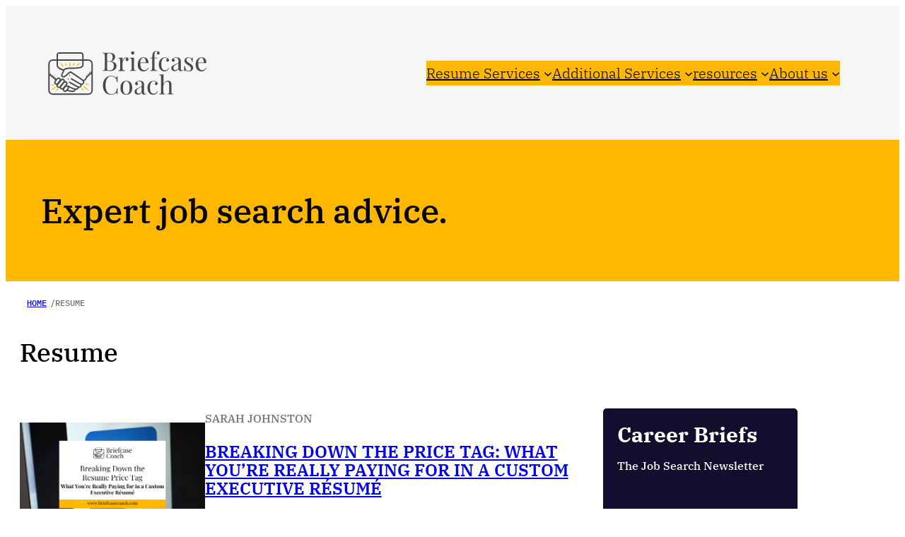

--- FILE ---
content_type: text/html; charset=UTF-8
request_url: https://www.briefcasecoach.com/category/resume/
body_size: 23597
content:
<!DOCTYPE html>
<html lang="en-US">
<head>
	<meta charset="UTF-8" />
	<meta name="viewport" content="width=device-width, initial-scale=1" />
<meta name='robots' content='noindex, follow' />
	<style>img:is([sizes="auto" i], [sizes^="auto," i]) { contain-intrinsic-size: 3000px 1500px }</style>
	
	<!-- This site is optimized with the Yoast SEO plugin v26.8 - https://yoast.com/product/yoast-seo-wordpress/ -->
	<meta property="og:locale" content="en_US" />
	<meta property="og:type" content="article" />
	<meta property="og:title" content="Resume Archives - Briefcase Coach" />
	<meta property="og:url" content="https://www.briefcasecoach.com/category/resume/" />
	<meta property="og:site_name" content="Briefcase Coach" />
	<meta name="twitter:card" content="summary_large_image" />
	<meta name="twitter:site" content="@SarahDJohnston" />
	<script type="application/ld+json" class="yoast-schema-graph">{"@context":"https://schema.org","@graph":[{"@type":"CollectionPage","@id":"https://www.briefcasecoach.com/category/resume/","url":"https://www.briefcasecoach.com/category/resume/","name":"Resume Archives - Briefcase Coach","isPartOf":{"@id":"https://www.briefcasecoach.com/#website"},"primaryImageOfPage":{"@id":"https://www.briefcasecoach.com/category/resume/#primaryimage"},"image":{"@id":"https://www.briefcasecoach.com/category/resume/#primaryimage"},"thumbnailUrl":"https://www.briefcasecoach.com/wp-content/uploads/2025/09/What-youre-paying-for-resume-Signal-1.png","breadcrumb":{"@id":"https://www.briefcasecoach.com/category/resume/#breadcrumb"},"inLanguage":"en-US"},{"@type":"ImageObject","inLanguage":"en-US","@id":"https://www.briefcasecoach.com/category/resume/#primaryimage","url":"https://www.briefcasecoach.com/wp-content/uploads/2025/09/What-youre-paying-for-resume-Signal-1.png","contentUrl":"https://www.briefcasecoach.com/wp-content/uploads/2025/09/What-youre-paying-for-resume-Signal-1.png","width":560,"height":315,"caption":"Why do resumes cost as much as they do?"},{"@type":"BreadcrumbList","@id":"https://www.briefcasecoach.com/category/resume/#breadcrumb","itemListElement":[{"@type":"ListItem","position":1,"name":"Home","item":"https://www.briefcasecoach.com/"},{"@type":"ListItem","position":2,"name":"Resume"}]},{"@type":"WebSite","@id":"https://www.briefcasecoach.com/#website","url":"https://www.briefcasecoach.com/","name":"Briefcase Coach","description":"Top Rated Executive Resume &amp; Career Branding Expert","publisher":{"@id":"https://www.briefcasecoach.com/#organization"},"potentialAction":[{"@type":"SearchAction","target":{"@type":"EntryPoint","urlTemplate":"https://www.briefcasecoach.com/?s={search_term_string}"},"query-input":{"@type":"PropertyValueSpecification","valueRequired":true,"valueName":"search_term_string"}}],"inLanguage":"en-US"},{"@type":"Organization","@id":"https://www.briefcasecoach.com/#organization","name":"Briefcase Coach","url":"https://www.briefcasecoach.com/","logo":{"@type":"ImageObject","inLanguage":"en-US","@id":"https://www.briefcasecoach.com/#/schema/logo/image/","url":"https://www.briefcasecoach.com/wp-content/uploads/2020/03/Briefcase-Coach-New-Logo-2020.png","contentUrl":"https://www.briefcasecoach.com/wp-content/uploads/2020/03/Briefcase-Coach-New-Logo-2020.png","width":333,"height":110,"caption":"Briefcase Coach"},"image":{"@id":"https://www.briefcasecoach.com/#/schema/logo/image/"},"sameAs":["https://www.facebook.com/BriefcaseCoach/","https://x.com/SarahDJohnston","https://www.linkedin.com/in/sarahdjohnston/","https://www.youtube.com/thebriefcasecoach"]}]}</script>
	<!-- / Yoast SEO plugin. -->


<title>Resume Archives - Briefcase Coach</title>
<link rel='dns-prefetch' href='//www.googletagmanager.com' />
<link rel="alternate" type="application/rss+xml" title="Briefcase Coach &raquo; Feed" href="https://www.briefcasecoach.com/feed/" />
<link rel="alternate" type="application/rss+xml" title="Briefcase Coach &raquo; Comments Feed" href="https://www.briefcasecoach.com/comments/feed/" />
<link rel="alternate" type="application/rss+xml" title="Briefcase Coach &raquo; Resume Category Feed" href="https://www.briefcasecoach.com/category/resume/feed/" />
<script>
window._wpemojiSettings = {"baseUrl":"https:\/\/s.w.org\/images\/core\/emoji\/16.0.1\/72x72\/","ext":".png","svgUrl":"https:\/\/s.w.org\/images\/core\/emoji\/16.0.1\/svg\/","svgExt":".svg","source":{"concatemoji":"https:\/\/www.briefcasecoach.com\/wp-includes\/js\/wp-emoji-release.min.js?ver=6.8.3"}};
/*! This file is auto-generated */
!function(s,n){var o,i,e;function c(e){try{var t={supportTests:e,timestamp:(new Date).valueOf()};sessionStorage.setItem(o,JSON.stringify(t))}catch(e){}}function p(e,t,n){e.clearRect(0,0,e.canvas.width,e.canvas.height),e.fillText(t,0,0);var t=new Uint32Array(e.getImageData(0,0,e.canvas.width,e.canvas.height).data),a=(e.clearRect(0,0,e.canvas.width,e.canvas.height),e.fillText(n,0,0),new Uint32Array(e.getImageData(0,0,e.canvas.width,e.canvas.height).data));return t.every(function(e,t){return e===a[t]})}function u(e,t){e.clearRect(0,0,e.canvas.width,e.canvas.height),e.fillText(t,0,0);for(var n=e.getImageData(16,16,1,1),a=0;a<n.data.length;a++)if(0!==n.data[a])return!1;return!0}function f(e,t,n,a){switch(t){case"flag":return n(e,"\ud83c\udff3\ufe0f\u200d\u26a7\ufe0f","\ud83c\udff3\ufe0f\u200b\u26a7\ufe0f")?!1:!n(e,"\ud83c\udde8\ud83c\uddf6","\ud83c\udde8\u200b\ud83c\uddf6")&&!n(e,"\ud83c\udff4\udb40\udc67\udb40\udc62\udb40\udc65\udb40\udc6e\udb40\udc67\udb40\udc7f","\ud83c\udff4\u200b\udb40\udc67\u200b\udb40\udc62\u200b\udb40\udc65\u200b\udb40\udc6e\u200b\udb40\udc67\u200b\udb40\udc7f");case"emoji":return!a(e,"\ud83e\udedf")}return!1}function g(e,t,n,a){var r="undefined"!=typeof WorkerGlobalScope&&self instanceof WorkerGlobalScope?new OffscreenCanvas(300,150):s.createElement("canvas"),o=r.getContext("2d",{willReadFrequently:!0}),i=(o.textBaseline="top",o.font="600 32px Arial",{});return e.forEach(function(e){i[e]=t(o,e,n,a)}),i}function t(e){var t=s.createElement("script");t.src=e,t.defer=!0,s.head.appendChild(t)}"undefined"!=typeof Promise&&(o="wpEmojiSettingsSupports",i=["flag","emoji"],n.supports={everything:!0,everythingExceptFlag:!0},e=new Promise(function(e){s.addEventListener("DOMContentLoaded",e,{once:!0})}),new Promise(function(t){var n=function(){try{var e=JSON.parse(sessionStorage.getItem(o));if("object"==typeof e&&"number"==typeof e.timestamp&&(new Date).valueOf()<e.timestamp+604800&&"object"==typeof e.supportTests)return e.supportTests}catch(e){}return null}();if(!n){if("undefined"!=typeof Worker&&"undefined"!=typeof OffscreenCanvas&&"undefined"!=typeof URL&&URL.createObjectURL&&"undefined"!=typeof Blob)try{var e="postMessage("+g.toString()+"("+[JSON.stringify(i),f.toString(),p.toString(),u.toString()].join(",")+"));",a=new Blob([e],{type:"text/javascript"}),r=new Worker(URL.createObjectURL(a),{name:"wpTestEmojiSupports"});return void(r.onmessage=function(e){c(n=e.data),r.terminate(),t(n)})}catch(e){}c(n=g(i,f,p,u))}t(n)}).then(function(e){for(var t in e)n.supports[t]=e[t],n.supports.everything=n.supports.everything&&n.supports[t],"flag"!==t&&(n.supports.everythingExceptFlag=n.supports.everythingExceptFlag&&n.supports[t]);n.supports.everythingExceptFlag=n.supports.everythingExceptFlag&&!n.supports.flag,n.DOMReady=!1,n.readyCallback=function(){n.DOMReady=!0}}).then(function(){return e}).then(function(){var e;n.supports.everything||(n.readyCallback(),(e=n.source||{}).concatemoji?t(e.concatemoji):e.wpemoji&&e.twemoji&&(t(e.twemoji),t(e.wpemoji)))}))}((window,document),window._wpemojiSettings);
</script>
<link rel='stylesheet' id='wp-block-image-css' href='https://www.briefcasecoach.com/wp-includes/blocks/image/style.min.css?ver=6.8.3' media='all' />
<style id='wp-block-navigation-link-inline-css'>
.wp-block-navigation .wp-block-navigation-item__label{overflow-wrap:break-word}.wp-block-navigation .wp-block-navigation-item__description{display:none}.link-ui-tools{border-top:1px solid #f0f0f0;padding:8px}.link-ui-block-inserter{padding-top:8px}.link-ui-block-inserter__back{margin-left:8px;text-transform:uppercase}
</style>
<link rel='stylesheet' id='wp-block-navigation-css' href='https://www.briefcasecoach.com/wp-includes/blocks/navigation/style.min.css?ver=6.8.3' media='all' />
<style id='wp-block-group-inline-css'>
.wp-block-group{box-sizing:border-box}:where(.wp-block-group.wp-block-group-is-layout-constrained){position:relative}
</style>
<style id='wp-block-heading-inline-css'>
h1.has-background,h2.has-background,h3.has-background,h4.has-background,h5.has-background,h6.has-background{padding:1.25em 2.375em}h1.has-text-align-left[style*=writing-mode]:where([style*=vertical-lr]),h1.has-text-align-right[style*=writing-mode]:where([style*=vertical-rl]),h2.has-text-align-left[style*=writing-mode]:where([style*=vertical-lr]),h2.has-text-align-right[style*=writing-mode]:where([style*=vertical-rl]),h3.has-text-align-left[style*=writing-mode]:where([style*=vertical-lr]),h3.has-text-align-right[style*=writing-mode]:where([style*=vertical-rl]),h4.has-text-align-left[style*=writing-mode]:where([style*=vertical-lr]),h4.has-text-align-right[style*=writing-mode]:where([style*=vertical-rl]),h5.has-text-align-left[style*=writing-mode]:where([style*=vertical-lr]),h5.has-text-align-right[style*=writing-mode]:where([style*=vertical-rl]),h6.has-text-align-left[style*=writing-mode]:where([style*=vertical-lr]),h6.has-text-align-right[style*=writing-mode]:where([style*=vertical-rl]){rotate:180deg}
</style>
<link rel='stylesheet' id='wp-block-cover-css' href='https://www.briefcasecoach.com/wp-includes/blocks/cover/style.min.css?ver=6.8.3' media='all' />
<style id='boldblocks-breadcrumb-block-style-inline-css'>
.wp-block-boldblocks-breadcrumb-block ol{display:flex;flex-wrap:wrap;gap:var(--bb--crumb-gap,.4em);list-style:none;margin:0;padding:0}.wp-block-boldblocks-breadcrumb-block ol li{align-items:center;display:flex}.wp-block-boldblocks-breadcrumb-block ol li .sep{display:flex;line-height:1;margin-left:var(--bb--crumb-gap,.4em)}.wp-block-boldblocks-breadcrumb-block ol li:before{display:none}.wp-block-boldblocks-breadcrumb-block ol li.breadcrumb-item{margin:0;padding:0}.wp-block-boldblocks-breadcrumb-block .breadcrumb-item-name{word-break:break-word}.wp-block-boldblocks-breadcrumb-block.hide-current-page .breadcrumb-item--current,.wp-block-boldblocks-breadcrumb-block.hide-current-page .breadcrumb-item--parent .sep,.wp-block-boldblocks-breadcrumb-block.hide-home-page .breadcrumb-item--home{display:none}

</style>
<style id='wp-block-query-title-inline-css'>
.wp-block-query-title{box-sizing:border-box}
</style>
<style id='wp-block-term-description-inline-css'>
:where(.wp-block-term-description){box-sizing:border-box;margin-bottom:var(--wp--style--block-gap);margin-top:var(--wp--style--block-gap)}.wp-block-term-description p{margin-bottom:0;margin-top:0}
</style>
<style id='wp-block-post-featured-image-inline-css'>
.wp-block-post-featured-image{margin-left:0;margin-right:0}.wp-block-post-featured-image a{display:block;height:100%}.wp-block-post-featured-image :where(img){box-sizing:border-box;height:auto;max-width:100%;vertical-align:bottom;width:100%}.wp-block-post-featured-image.alignfull img,.wp-block-post-featured-image.alignwide img{width:100%}.wp-block-post-featured-image .wp-block-post-featured-image__overlay.has-background-dim{background-color:#000;inset:0;position:absolute}.wp-block-post-featured-image{position:relative}.wp-block-post-featured-image .wp-block-post-featured-image__overlay.has-background-gradient{background-color:initial}.wp-block-post-featured-image .wp-block-post-featured-image__overlay.has-background-dim-0{opacity:0}.wp-block-post-featured-image .wp-block-post-featured-image__overlay.has-background-dim-10{opacity:.1}.wp-block-post-featured-image .wp-block-post-featured-image__overlay.has-background-dim-20{opacity:.2}.wp-block-post-featured-image .wp-block-post-featured-image__overlay.has-background-dim-30{opacity:.3}.wp-block-post-featured-image .wp-block-post-featured-image__overlay.has-background-dim-40{opacity:.4}.wp-block-post-featured-image .wp-block-post-featured-image__overlay.has-background-dim-50{opacity:.5}.wp-block-post-featured-image .wp-block-post-featured-image__overlay.has-background-dim-60{opacity:.6}.wp-block-post-featured-image .wp-block-post-featured-image__overlay.has-background-dim-70{opacity:.7}.wp-block-post-featured-image .wp-block-post-featured-image__overlay.has-background-dim-80{opacity:.8}.wp-block-post-featured-image .wp-block-post-featured-image__overlay.has-background-dim-90{opacity:.9}.wp-block-post-featured-image .wp-block-post-featured-image__overlay.has-background-dim-100{opacity:1}.wp-block-post-featured-image:where(.alignleft,.alignright){width:100%}
</style>
<style id='wp-block-post-author-name-inline-css'>
.wp-block-post-author-name{box-sizing:border-box}
</style>
<style id='wp-block-post-title-inline-css'>
.wp-block-post-title{box-sizing:border-box;word-break:break-word}.wp-block-post-title :where(a){display:inline-block;font-family:inherit;font-size:inherit;font-style:inherit;font-weight:inherit;letter-spacing:inherit;line-height:inherit;text-decoration:inherit}
</style>
<style id='wp-block-paragraph-inline-css'>
.is-small-text{font-size:.875em}.is-regular-text{font-size:1em}.is-large-text{font-size:2.25em}.is-larger-text{font-size:3em}.has-drop-cap:not(:focus):first-letter{float:left;font-size:8.4em;font-style:normal;font-weight:100;line-height:.68;margin:.05em .1em 0 0;text-transform:uppercase}body.rtl .has-drop-cap:not(:focus):first-letter{float:none;margin-left:.1em}p.has-drop-cap.has-background{overflow:hidden}:root :where(p.has-background){padding:1.25em 2.375em}:where(p.has-text-color:not(.has-link-color)) a{color:inherit}p.has-text-align-left[style*="writing-mode:vertical-lr"],p.has-text-align-right[style*="writing-mode:vertical-rl"]{rotate:180deg}
</style>
<style id='wp-block-post-excerpt-inline-css'>
:where(.wp-block-post-excerpt){box-sizing:border-box;margin-bottom:var(--wp--style--block-gap);margin-top:var(--wp--style--block-gap)}.wp-block-post-excerpt__excerpt{margin-bottom:0;margin-top:0}.wp-block-post-excerpt__more-text{margin-bottom:0;margin-top:var(--wp--style--block-gap)}.wp-block-post-excerpt__more-link{display:inline-block}
</style>
<style id='wp-block-read-more-inline-css'>
.wp-block-read-more{display:block;width:fit-content}.wp-block-read-more:where(:not([style*=text-decoration])){text-decoration:none}.wp-block-read-more:where(:not([style*=text-decoration])):active,.wp-block-read-more:where(:not([style*=text-decoration])):focus{text-decoration:none}
</style>
<style id='wp-block-columns-inline-css'>
.wp-block-columns{align-items:normal!important;box-sizing:border-box;display:flex;flex-wrap:wrap!important}@media (min-width:782px){.wp-block-columns{flex-wrap:nowrap!important}}.wp-block-columns.are-vertically-aligned-top{align-items:flex-start}.wp-block-columns.are-vertically-aligned-center{align-items:center}.wp-block-columns.are-vertically-aligned-bottom{align-items:flex-end}@media (max-width:781px){.wp-block-columns:not(.is-not-stacked-on-mobile)>.wp-block-column{flex-basis:100%!important}}@media (min-width:782px){.wp-block-columns:not(.is-not-stacked-on-mobile)>.wp-block-column{flex-basis:0;flex-grow:1}.wp-block-columns:not(.is-not-stacked-on-mobile)>.wp-block-column[style*=flex-basis]{flex-grow:0}}.wp-block-columns.is-not-stacked-on-mobile{flex-wrap:nowrap!important}.wp-block-columns.is-not-stacked-on-mobile>.wp-block-column{flex-basis:0;flex-grow:1}.wp-block-columns.is-not-stacked-on-mobile>.wp-block-column[style*=flex-basis]{flex-grow:0}:where(.wp-block-columns){margin-bottom:1.75em}:where(.wp-block-columns.has-background){padding:1.25em 2.375em}.wp-block-column{flex-grow:1;min-width:0;overflow-wrap:break-word;word-break:break-word}.wp-block-column.is-vertically-aligned-top{align-self:flex-start}.wp-block-column.is-vertically-aligned-center{align-self:center}.wp-block-column.is-vertically-aligned-bottom{align-self:flex-end}.wp-block-column.is-vertically-aligned-stretch{align-self:stretch}.wp-block-column.is-vertically-aligned-bottom,.wp-block-column.is-vertically-aligned-center,.wp-block-column.is-vertically-aligned-top{width:100%}
</style>
<style id='wp-block-separator-inline-css'>
@charset "UTF-8";.wp-block-separator{border:none;border-top:2px solid}:root :where(.wp-block-separator.is-style-dots){height:auto;line-height:1;text-align:center}:root :where(.wp-block-separator.is-style-dots):before{color:currentColor;content:"···";font-family:serif;font-size:1.5em;letter-spacing:2em;padding-left:2em}.wp-block-separator.is-style-dots{background:none!important;border:none!important}
</style>
<style id='wp-block-quote-inline-css'>
.wp-block-quote{box-sizing:border-box;overflow-wrap:break-word}.wp-block-quote.is-large:where(:not(.is-style-plain)),.wp-block-quote.is-style-large:where(:not(.is-style-plain)){margin-bottom:1em;padding:0 1em}.wp-block-quote.is-large:where(:not(.is-style-plain)) p,.wp-block-quote.is-style-large:where(:not(.is-style-plain)) p{font-size:1.5em;font-style:italic;line-height:1.6}.wp-block-quote.is-large:where(:not(.is-style-plain)) cite,.wp-block-quote.is-large:where(:not(.is-style-plain)) footer,.wp-block-quote.is-style-large:where(:not(.is-style-plain)) cite,.wp-block-quote.is-style-large:where(:not(.is-style-plain)) footer{font-size:1.125em;text-align:right}.wp-block-quote>cite{display:block}
</style>
<style id='wp-block-pullquote-inline-css'>
.wp-block-pullquote{box-sizing:border-box;margin:0 0 1em;overflow-wrap:break-word;padding:4em 0;text-align:center}.wp-block-pullquote blockquote,.wp-block-pullquote cite,.wp-block-pullquote p{color:inherit}.wp-block-pullquote blockquote{margin:0}.wp-block-pullquote p{margin-top:0}.wp-block-pullquote p:last-child{margin-bottom:0}.wp-block-pullquote.alignleft,.wp-block-pullquote.alignright{max-width:420px}.wp-block-pullquote cite,.wp-block-pullquote footer{position:relative}.wp-block-pullquote .has-text-color a{color:inherit}.wp-block-pullquote.has-text-align-left blockquote{text-align:left}.wp-block-pullquote.has-text-align-right blockquote{text-align:right}.wp-block-pullquote.has-text-align-center blockquote{text-align:center}.wp-block-pullquote.is-style-solid-color{border:none}.wp-block-pullquote.is-style-solid-color blockquote{margin-left:auto;margin-right:auto;max-width:60%}.wp-block-pullquote.is-style-solid-color blockquote p{font-size:2em;margin-bottom:0;margin-top:0}.wp-block-pullquote.is-style-solid-color blockquote cite{font-style:normal;text-transform:none}.wp-block-pullquote cite{color:inherit;display:block}
</style>
<style id='wp-block-post-template-inline-css'>
.wp-block-post-template{box-sizing:border-box;list-style:none;margin-bottom:0;margin-top:0;max-width:100%;padding:0}.wp-block-post-template.is-flex-container{display:flex;flex-direction:row;flex-wrap:wrap;gap:1.25em}.wp-block-post-template.is-flex-container>li{margin:0;width:100%}@media (min-width:600px){.wp-block-post-template.is-flex-container.is-flex-container.columns-2>li{width:calc(50% - .625em)}.wp-block-post-template.is-flex-container.is-flex-container.columns-3>li{width:calc(33.33333% - .83333em)}.wp-block-post-template.is-flex-container.is-flex-container.columns-4>li{width:calc(25% - .9375em)}.wp-block-post-template.is-flex-container.is-flex-container.columns-5>li{width:calc(20% - 1em)}.wp-block-post-template.is-flex-container.is-flex-container.columns-6>li{width:calc(16.66667% - 1.04167em)}}@media (max-width:600px){.wp-block-post-template-is-layout-grid.wp-block-post-template-is-layout-grid.wp-block-post-template-is-layout-grid.wp-block-post-template-is-layout-grid{grid-template-columns:1fr}}.wp-block-post-template-is-layout-constrained>li>.alignright,.wp-block-post-template-is-layout-flow>li>.alignright{float:right;margin-inline-end:0;margin-inline-start:2em}.wp-block-post-template-is-layout-constrained>li>.alignleft,.wp-block-post-template-is-layout-flow>li>.alignleft{float:left;margin-inline-end:2em;margin-inline-start:0}.wp-block-post-template-is-layout-constrained>li>.aligncenter,.wp-block-post-template-is-layout-flow>li>.aligncenter{margin-inline-end:auto;margin-inline-start:auto}
</style>
<style id='wp-block-query-pagination-inline-css'>
.wp-block-query-pagination.is-content-justification-space-between>.wp-block-query-pagination-next:last-of-type{margin-inline-start:auto}.wp-block-query-pagination.is-content-justification-space-between>.wp-block-query-pagination-previous:first-child{margin-inline-end:auto}.wp-block-query-pagination .wp-block-query-pagination-previous-arrow{display:inline-block;margin-right:1ch}.wp-block-query-pagination .wp-block-query-pagination-previous-arrow:not(.is-arrow-chevron){transform:scaleX(1)}.wp-block-query-pagination .wp-block-query-pagination-next-arrow{display:inline-block;margin-left:1ch}.wp-block-query-pagination .wp-block-query-pagination-next-arrow:not(.is-arrow-chevron){transform:scaleX(1)}.wp-block-query-pagination.aligncenter{justify-content:center}
</style>
<style id='wp-block-categories-inline-css'>
.wp-block-categories{box-sizing:border-box}.wp-block-categories.alignleft{margin-right:2em}.wp-block-categories.alignright{margin-left:2em}.wp-block-categories.wp-block-categories-dropdown.aligncenter{text-align:center}.wp-block-categories .wp-block-categories__label{display:block;width:100%}
</style>
<link rel='stylesheet' id='wp-block-search-css' href='https://www.briefcasecoach.com/wp-includes/blocks/search/style.min.css?ver=6.8.3' media='all' />
<style id='wp-block-button-inline-css'>
.wp-block-button__link{align-content:center;box-sizing:border-box;cursor:pointer;display:inline-block;height:100%;text-align:center;word-break:break-word}.wp-block-button__link.aligncenter{text-align:center}.wp-block-button__link.alignright{text-align:right}:where(.wp-block-button__link){border-radius:9999px;box-shadow:none;padding:calc(.667em + 2px) calc(1.333em + 2px);text-decoration:none}.wp-block-button[style*=text-decoration] .wp-block-button__link{text-decoration:inherit}.wp-block-buttons>.wp-block-button.has-custom-width{max-width:none}.wp-block-buttons>.wp-block-button.has-custom-width .wp-block-button__link{width:100%}.wp-block-buttons>.wp-block-button.has-custom-font-size .wp-block-button__link{font-size:inherit}.wp-block-buttons>.wp-block-button.wp-block-button__width-25{width:calc(25% - var(--wp--style--block-gap, .5em)*.75)}.wp-block-buttons>.wp-block-button.wp-block-button__width-50{width:calc(50% - var(--wp--style--block-gap, .5em)*.5)}.wp-block-buttons>.wp-block-button.wp-block-button__width-75{width:calc(75% - var(--wp--style--block-gap, .5em)*.25)}.wp-block-buttons>.wp-block-button.wp-block-button__width-100{flex-basis:100%;width:100%}.wp-block-buttons.is-vertical>.wp-block-button.wp-block-button__width-25{width:25%}.wp-block-buttons.is-vertical>.wp-block-button.wp-block-button__width-50{width:50%}.wp-block-buttons.is-vertical>.wp-block-button.wp-block-button__width-75{width:75%}.wp-block-button.is-style-squared,.wp-block-button__link.wp-block-button.is-style-squared{border-radius:0}.wp-block-button.no-border-radius,.wp-block-button__link.no-border-radius{border-radius:0!important}:root :where(.wp-block-button .wp-block-button__link.is-style-outline),:root :where(.wp-block-button.is-style-outline>.wp-block-button__link){border:2px solid;padding:.667em 1.333em}:root :where(.wp-block-button .wp-block-button__link.is-style-outline:not(.has-text-color)),:root :where(.wp-block-button.is-style-outline>.wp-block-button__link:not(.has-text-color)){color:currentColor}:root :where(.wp-block-button .wp-block-button__link.is-style-outline:not(.has-background)),:root :where(.wp-block-button.is-style-outline>.wp-block-button__link:not(.has-background)){background-color:initial;background-image:none}
</style>
<style id='wp-block-buttons-inline-css'>
.wp-block-buttons{box-sizing:border-box}.wp-block-buttons.is-vertical{flex-direction:column}.wp-block-buttons.is-vertical>.wp-block-button:last-child{margin-bottom:0}.wp-block-buttons>.wp-block-button{display:inline-block;margin:0}.wp-block-buttons.is-content-justification-left{justify-content:flex-start}.wp-block-buttons.is-content-justification-left.is-vertical{align-items:flex-start}.wp-block-buttons.is-content-justification-center{justify-content:center}.wp-block-buttons.is-content-justification-center.is-vertical{align-items:center}.wp-block-buttons.is-content-justification-right{justify-content:flex-end}.wp-block-buttons.is-content-justification-right.is-vertical{align-items:flex-end}.wp-block-buttons.is-content-justification-space-between{justify-content:space-between}.wp-block-buttons.aligncenter{text-align:center}.wp-block-buttons:not(.is-content-justification-space-between,.is-content-justification-right,.is-content-justification-left,.is-content-justification-center) .wp-block-button.aligncenter{margin-left:auto;margin-right:auto;width:100%}.wp-block-buttons[style*=text-decoration] .wp-block-button,.wp-block-buttons[style*=text-decoration] .wp-block-button__link{text-decoration:inherit}.wp-block-buttons.has-custom-font-size .wp-block-button__link{font-size:inherit}.wp-block-buttons .wp-block-button__link{width:100%}.wp-block-button.aligncenter{text-align:center}
</style>
<style id='wp-block-list-inline-css'>
ol,ul{box-sizing:border-box}:root :where(.wp-block-list.has-background){padding:1.25em 2.375em}
</style>
<style id='outermost-icon-block-style-inline-css'>
.wp-block-outermost-icon-block{display:flex;line-height:0}.wp-block-outermost-icon-block.has-border-color{border:none}.wp-block-outermost-icon-block .has-icon-color svg,.wp-block-outermost-icon-block.has-icon-color svg{color:currentColor}.wp-block-outermost-icon-block .has-icon-color:not(.has-no-icon-fill-color) svg,.wp-block-outermost-icon-block.has-icon-color:not(.has-no-icon-fill-color) svg{fill:currentColor}.wp-block-outermost-icon-block .icon-container{box-sizing:border-box}.wp-block-outermost-icon-block a,.wp-block-outermost-icon-block svg{height:100%;transition:transform .1s ease-in-out;width:100%}.wp-block-outermost-icon-block a:hover{transform:scale(1.1)}.wp-block-outermost-icon-block svg{transform:rotate(var(--outermost--icon-block--transform-rotate,0deg)) scaleX(var(--outermost--icon-block--transform-scale-x,1)) scaleY(var(--outermost--icon-block--transform-scale-y,1))}.wp-block-outermost-icon-block .rotate-90,.wp-block-outermost-icon-block.rotate-90{--outermost--icon-block--transform-rotate:90deg}.wp-block-outermost-icon-block .rotate-180,.wp-block-outermost-icon-block.rotate-180{--outermost--icon-block--transform-rotate:180deg}.wp-block-outermost-icon-block .rotate-270,.wp-block-outermost-icon-block.rotate-270{--outermost--icon-block--transform-rotate:270deg}.wp-block-outermost-icon-block .flip-horizontal,.wp-block-outermost-icon-block.flip-horizontal{--outermost--icon-block--transform-scale-x:-1}.wp-block-outermost-icon-block .flip-vertical,.wp-block-outermost-icon-block.flip-vertical{--outermost--icon-block--transform-scale-y:-1}.wp-block-outermost-icon-block .flip-vertical.flip-horizontal,.wp-block-outermost-icon-block.flip-vertical.flip-horizontal{--outermost--icon-block--transform-scale-x:-1;--outermost--icon-block--transform-scale-y:-1}

</style>
<link rel='stylesheet' id='wp-block-library-css' href='https://www.briefcasecoach.com/wp-includes/css/dist/block-library/common.min.css?ver=6.8.3' media='all' />
<style id='global-styles-inline-css'>
:root{--wp--preset--aspect-ratio--square: 1;--wp--preset--aspect-ratio--4-3: 4/3;--wp--preset--aspect-ratio--3-4: 3/4;--wp--preset--aspect-ratio--3-2: 3/2;--wp--preset--aspect-ratio--2-3: 2/3;--wp--preset--aspect-ratio--16-9: 16/9;--wp--preset--aspect-ratio--9-16: 9/16;--wp--preset--color--black: #000000;--wp--preset--color--cyan-bluish-gray: #abb8c3;--wp--preset--color--white: #ffffff;--wp--preset--color--pale-pink: #f78da7;--wp--preset--color--vivid-red: #cf2e2e;--wp--preset--color--luminous-vivid-orange: #ff6900;--wp--preset--color--luminous-vivid-amber: #fcb900;--wp--preset--color--light-green-cyan: #7bdcb5;--wp--preset--color--vivid-green-cyan: #00d084;--wp--preset--color--pale-cyan-blue: #8ed1fc;--wp--preset--color--vivid-cyan-blue: #0693e3;--wp--preset--color--vivid-purple: #9b51e0;--wp--preset--color--base: #ffffff;--wp--preset--color--contrast: #000000;--wp--preset--color--primary: #ffb700;--wp--preset--color--secondary: #717171;--wp--preset--color--neutral: #eeeeee;--wp--preset--color--custom-light-gray: #f6f6f6;--wp--preset--color--custom-deep-purple: #130e2d;--wp--preset--gradient--vivid-cyan-blue-to-vivid-purple: linear-gradient(135deg,rgba(6,147,227,1) 0%,rgb(155,81,224) 100%);--wp--preset--gradient--light-green-cyan-to-vivid-green-cyan: linear-gradient(135deg,rgb(122,220,180) 0%,rgb(0,208,130) 100%);--wp--preset--gradient--luminous-vivid-amber-to-luminous-vivid-orange: linear-gradient(135deg,rgba(252,185,0,1) 0%,rgba(255,105,0,1) 100%);--wp--preset--gradient--luminous-vivid-orange-to-vivid-red: linear-gradient(135deg,rgba(255,105,0,1) 0%,rgb(207,46,46) 100%);--wp--preset--gradient--very-light-gray-to-cyan-bluish-gray: linear-gradient(135deg,rgb(238,238,238) 0%,rgb(169,184,195) 100%);--wp--preset--gradient--cool-to-warm-spectrum: linear-gradient(135deg,rgb(74,234,220) 0%,rgb(151,120,209) 20%,rgb(207,42,186) 40%,rgb(238,44,130) 60%,rgb(251,105,98) 80%,rgb(254,248,76) 100%);--wp--preset--gradient--blush-light-purple: linear-gradient(135deg,rgb(255,206,236) 0%,rgb(152,150,240) 100%);--wp--preset--gradient--blush-bordeaux: linear-gradient(135deg,rgb(254,205,165) 0%,rgb(254,45,45) 50%,rgb(107,0,62) 100%);--wp--preset--gradient--luminous-dusk: linear-gradient(135deg,rgb(255,203,112) 0%,rgb(199,81,192) 50%,rgb(65,88,208) 100%);--wp--preset--gradient--pale-ocean: linear-gradient(135deg,rgb(255,245,203) 0%,rgb(182,227,212) 50%,rgb(51,167,181) 100%);--wp--preset--gradient--electric-grass: linear-gradient(135deg,rgb(202,248,128) 0%,rgb(113,206,126) 100%);--wp--preset--gradient--midnight: linear-gradient(135deg,rgb(2,3,129) 0%,rgb(40,116,252) 100%);--wp--preset--gradient--primary-contrast: linear-gradient(0deg, var(--wp--preset--color--primary) 0%, var(--wp--preset--color--contrast) 100%);--wp--preset--font-size--small: 18px;--wp--preset--font-size--medium: clamp(18px, 1.125rem + ((1vw - 3.2px) * 0.227), 20px);--wp--preset--font-size--large: clamp(20px, 1.25rem + ((1vw - 3.2px) * 0.455), 24px);--wp--preset--font-size--x-large: clamp(24px, 1.5rem + ((1vw - 3.2px) * 0.682), 30px);--wp--preset--font-size--x-small: 16px;--wp--preset--font-size--max-36: clamp(30px, 1.875rem + ((1vw - 3.2px) * 0.682), 36px);--wp--preset--font-size--max-48: clamp(36px, 2.25rem + ((1vw - 3.2px) * 1.364), 48px);--wp--preset--font-size--max-60: clamp(42px, 2.625rem + ((1vw - 3.2px) * 2.045), 60px);--wp--preset--font-size--max-72: clamp(48px, 3rem + ((1vw - 3.2px) * 2.727), 72px);--wp--preset--font-family--primary: Outfit, sans-serif;--wp--preset--font-family--monospace: monospace;--wp--preset--font-family--ibm-plex-serif: IBM Plex Serif;--wp--preset--font-family--ibm-plex-mono: IBM Plex Mono;--wp--preset--spacing--20: 0.44rem;--wp--preset--spacing--30: 0.67rem;--wp--preset--spacing--40: 1rem;--wp--preset--spacing--50: 1.5rem;--wp--preset--spacing--60: 2.25rem;--wp--preset--spacing--70: 3.38rem;--wp--preset--spacing--80: 5.06rem;--wp--preset--spacing--x-small: 20px;--wp--preset--spacing--small: clamp(30px, 4vw, 40px);--wp--preset--spacing--medium: clamp(40px, 6vw, 60px);--wp--preset--spacing--large: clamp(50px, 8vw, 80px);--wp--preset--spacing--x-large: clamp(60px, 10vw, 100px);--wp--preset--shadow--natural: 6px 6px 9px rgba(0, 0, 0, 0.2);--wp--preset--shadow--deep: 12px 12px 50px rgba(0, 0, 0, 0.4);--wp--preset--shadow--sharp: 6px 6px 0px rgba(0, 0, 0, 0.2);--wp--preset--shadow--outlined: 6px 6px 0px -3px rgba(255, 255, 255, 1), 6px 6px rgba(0, 0, 0, 1);--wp--preset--shadow--crisp: 6px 6px 0px rgba(0, 0, 0, 1);--wp--preset--shadow--light: 0 0 50px rgb(0 0 0 / 10%);;--wp--preset--shadow--solid: 5px 5px currentColor;--wp--custom--font-weight--black: 900;--wp--custom--font-weight--bold: 700;--wp--custom--font-weight--extra-bold: 800;--wp--custom--font-weight--extra-light: 200;--wp--custom--font-weight--light: 300;--wp--custom--font-weight--medium: 500;--wp--custom--font-weight--regular: 400;--wp--custom--font-weight--semi-bold: 600;--wp--custom--font-weight--thin: 100;--wp--custom--line-height--body: 1.75;--wp--custom--line-height--heading: 1.1;--wp--custom--line-height--medium: 1.5;--wp--custom--line-height--one: 1;--wp--custom--spacing--gap: 30px;}.wp-block-button .wp-block-button__link{--wp--preset--spacing--x-small: 10px;--wp--preset--spacing--small: 15px;--wp--preset--spacing--medium: 20px;--wp--preset--spacing--large: 30px;--wp--preset--spacing--x-large: 40px;}:root { --wp--style--global--content-size: 900px;--wp--style--global--wide-size: 1200px; }:where(body) { margin: 0; }.wp-site-blocks { padding-top: var(--wp--style--root--padding-top); padding-bottom: var(--wp--style--root--padding-bottom); }.has-global-padding { padding-right: var(--wp--style--root--padding-right); padding-left: var(--wp--style--root--padding-left); }.has-global-padding > .alignfull { margin-right: calc(var(--wp--style--root--padding-right) * -1); margin-left: calc(var(--wp--style--root--padding-left) * -1); }.has-global-padding :where(:not(.alignfull.is-layout-flow) > .has-global-padding:not(.wp-block-block, .alignfull)) { padding-right: 0; padding-left: 0; }.has-global-padding :where(:not(.alignfull.is-layout-flow) > .has-global-padding:not(.wp-block-block, .alignfull)) > .alignfull { margin-left: 0; margin-right: 0; }.wp-site-blocks > .alignleft { float: left; margin-right: 2em; }.wp-site-blocks > .alignright { float: right; margin-left: 2em; }.wp-site-blocks > .aligncenter { justify-content: center; margin-left: auto; margin-right: auto; }:where(.wp-site-blocks) > * { margin-block-start: var(--wp--custom--spacing--gap); margin-block-end: 0; }:where(.wp-site-blocks) > :first-child { margin-block-start: 0; }:where(.wp-site-blocks) > :last-child { margin-block-end: 0; }:root { --wp--style--block-gap: var(--wp--custom--spacing--gap); }:root :where(.is-layout-flow) > :first-child{margin-block-start: 0;}:root :where(.is-layout-flow) > :last-child{margin-block-end: 0;}:root :where(.is-layout-flow) > *{margin-block-start: var(--wp--custom--spacing--gap);margin-block-end: 0;}:root :where(.is-layout-constrained) > :first-child{margin-block-start: 0;}:root :where(.is-layout-constrained) > :last-child{margin-block-end: 0;}:root :where(.is-layout-constrained) > *{margin-block-start: var(--wp--custom--spacing--gap);margin-block-end: 0;}:root :where(.is-layout-flex){gap: var(--wp--custom--spacing--gap);}:root :where(.is-layout-grid){gap: var(--wp--custom--spacing--gap);}.is-layout-flow > .alignleft{float: left;margin-inline-start: 0;margin-inline-end: 2em;}.is-layout-flow > .alignright{float: right;margin-inline-start: 2em;margin-inline-end: 0;}.is-layout-flow > .aligncenter{margin-left: auto !important;margin-right: auto !important;}.is-layout-constrained > .alignleft{float: left;margin-inline-start: 0;margin-inline-end: 2em;}.is-layout-constrained > .alignright{float: right;margin-inline-start: 2em;margin-inline-end: 0;}.is-layout-constrained > .aligncenter{margin-left: auto !important;margin-right: auto !important;}.is-layout-constrained > :where(:not(.alignleft):not(.alignright):not(.alignfull)){max-width: var(--wp--style--global--content-size);margin-left: auto !important;margin-right: auto !important;}.is-layout-constrained > .alignwide{max-width: var(--wp--style--global--wide-size);}body .is-layout-flex{display: flex;}.is-layout-flex{flex-wrap: wrap;align-items: center;}.is-layout-flex > :is(*, div){margin: 0;}body .is-layout-grid{display: grid;}.is-layout-grid > :is(*, div){margin: 0;}body{background-color: var(--wp--preset--color--base);color: var(--wp--preset--color--contrast);font-family: var(--wp--preset--font-family--ibm-plex-serif);font-size: var(--wp--preset--font-size--medium);font-weight: var(--wp--custom--font-weight--light);line-height: var(--wp--custom--line-height--body);--wp--style--root--padding-top: 0px;--wp--style--root--padding-right: var(--wp--custom--spacing--gap);--wp--style--root--padding-bottom: 0px;--wp--style--root--padding-left: var(--wp--custom--spacing--gap);}a:where(:not(.wp-element-button)){color: var(--wp--preset--color--contrast);text-decoration: underline;}h1, h2, h3, h4, h5, h6{font-weight: var(--wp--custom--font-weight--regular);line-height: var(--wp--custom--line-height--heading);}h1{font-size: var(--wp--preset--font-size--max-48);font-style: normal;font-weight: 500;}h2{font-size: var(--wp--preset--font-size--max-36);font-style: normal;font-weight: 500;}h3{font-size: var(--wp--preset--font-size--x-large);font-style: normal;font-weight: 500;}h4{font-size: var(--wp--preset--font-size--large);font-style: normal;font-weight: 500;}h5{font-size: var(--wp--preset--font-size--large);}h6{font-size: var(--wp--preset--font-size--medium);}:root :where(.wp-element-button, .wp-block-button__link){background-color: var(--wp--preset--color--primary);border-radius: 5px;border-width: 0;color: var(--wp--preset--color--base);font-family: inherit;font-size: var(--wp--preset--font-size--x-small);font-weight: var(--wp--custom--font-weight--regular);line-height: inherit;padding-top: 15px;padding-right: 30px;padding-bottom: 15px;padding-left: 30px;text-decoration: none;}:root :where(.wp-element-caption, .wp-block-audio figcaption, .wp-block-embed figcaption, .wp-block-gallery figcaption, .wp-block-image figcaption, .wp-block-table figcaption, .wp-block-video figcaption){font-size: var(--wp--preset--font-size--small);margin-top: 10px;margin-bottom: 0px;}cite{font-size: var(--wp--preset--font-size--small);font-style: inherit;}.has-black-color{color: var(--wp--preset--color--black) !important;}.has-cyan-bluish-gray-color{color: var(--wp--preset--color--cyan-bluish-gray) !important;}.has-white-color{color: var(--wp--preset--color--white) !important;}.has-pale-pink-color{color: var(--wp--preset--color--pale-pink) !important;}.has-vivid-red-color{color: var(--wp--preset--color--vivid-red) !important;}.has-luminous-vivid-orange-color{color: var(--wp--preset--color--luminous-vivid-orange) !important;}.has-luminous-vivid-amber-color{color: var(--wp--preset--color--luminous-vivid-amber) !important;}.has-light-green-cyan-color{color: var(--wp--preset--color--light-green-cyan) !important;}.has-vivid-green-cyan-color{color: var(--wp--preset--color--vivid-green-cyan) !important;}.has-pale-cyan-blue-color{color: var(--wp--preset--color--pale-cyan-blue) !important;}.has-vivid-cyan-blue-color{color: var(--wp--preset--color--vivid-cyan-blue) !important;}.has-vivid-purple-color{color: var(--wp--preset--color--vivid-purple) !important;}.has-base-color{color: var(--wp--preset--color--base) !important;}.has-contrast-color{color: var(--wp--preset--color--contrast) !important;}.has-primary-color{color: var(--wp--preset--color--primary) !important;}.has-secondary-color{color: var(--wp--preset--color--secondary) !important;}.has-neutral-color{color: var(--wp--preset--color--neutral) !important;}.has-custom-light-gray-color{color: var(--wp--preset--color--custom-light-gray) !important;}.has-custom-deep-purple-color{color: var(--wp--preset--color--custom-deep-purple) !important;}.has-black-background-color{background-color: var(--wp--preset--color--black) !important;}.has-cyan-bluish-gray-background-color{background-color: var(--wp--preset--color--cyan-bluish-gray) !important;}.has-white-background-color{background-color: var(--wp--preset--color--white) !important;}.has-pale-pink-background-color{background-color: var(--wp--preset--color--pale-pink) !important;}.has-vivid-red-background-color{background-color: var(--wp--preset--color--vivid-red) !important;}.has-luminous-vivid-orange-background-color{background-color: var(--wp--preset--color--luminous-vivid-orange) !important;}.has-luminous-vivid-amber-background-color{background-color: var(--wp--preset--color--luminous-vivid-amber) !important;}.has-light-green-cyan-background-color{background-color: var(--wp--preset--color--light-green-cyan) !important;}.has-vivid-green-cyan-background-color{background-color: var(--wp--preset--color--vivid-green-cyan) !important;}.has-pale-cyan-blue-background-color{background-color: var(--wp--preset--color--pale-cyan-blue) !important;}.has-vivid-cyan-blue-background-color{background-color: var(--wp--preset--color--vivid-cyan-blue) !important;}.has-vivid-purple-background-color{background-color: var(--wp--preset--color--vivid-purple) !important;}.has-base-background-color{background-color: var(--wp--preset--color--base) !important;}.has-contrast-background-color{background-color: var(--wp--preset--color--contrast) !important;}.has-primary-background-color{background-color: var(--wp--preset--color--primary) !important;}.has-secondary-background-color{background-color: var(--wp--preset--color--secondary) !important;}.has-neutral-background-color{background-color: var(--wp--preset--color--neutral) !important;}.has-custom-light-gray-background-color{background-color: var(--wp--preset--color--custom-light-gray) !important;}.has-custom-deep-purple-background-color{background-color: var(--wp--preset--color--custom-deep-purple) !important;}.has-black-border-color{border-color: var(--wp--preset--color--black) !important;}.has-cyan-bluish-gray-border-color{border-color: var(--wp--preset--color--cyan-bluish-gray) !important;}.has-white-border-color{border-color: var(--wp--preset--color--white) !important;}.has-pale-pink-border-color{border-color: var(--wp--preset--color--pale-pink) !important;}.has-vivid-red-border-color{border-color: var(--wp--preset--color--vivid-red) !important;}.has-luminous-vivid-orange-border-color{border-color: var(--wp--preset--color--luminous-vivid-orange) !important;}.has-luminous-vivid-amber-border-color{border-color: var(--wp--preset--color--luminous-vivid-amber) !important;}.has-light-green-cyan-border-color{border-color: var(--wp--preset--color--light-green-cyan) !important;}.has-vivid-green-cyan-border-color{border-color: var(--wp--preset--color--vivid-green-cyan) !important;}.has-pale-cyan-blue-border-color{border-color: var(--wp--preset--color--pale-cyan-blue) !important;}.has-vivid-cyan-blue-border-color{border-color: var(--wp--preset--color--vivid-cyan-blue) !important;}.has-vivid-purple-border-color{border-color: var(--wp--preset--color--vivid-purple) !important;}.has-base-border-color{border-color: var(--wp--preset--color--base) !important;}.has-contrast-border-color{border-color: var(--wp--preset--color--contrast) !important;}.has-primary-border-color{border-color: var(--wp--preset--color--primary) !important;}.has-secondary-border-color{border-color: var(--wp--preset--color--secondary) !important;}.has-neutral-border-color{border-color: var(--wp--preset--color--neutral) !important;}.has-custom-light-gray-border-color{border-color: var(--wp--preset--color--custom-light-gray) !important;}.has-custom-deep-purple-border-color{border-color: var(--wp--preset--color--custom-deep-purple) !important;}.has-vivid-cyan-blue-to-vivid-purple-gradient-background{background: var(--wp--preset--gradient--vivid-cyan-blue-to-vivid-purple) !important;}.has-light-green-cyan-to-vivid-green-cyan-gradient-background{background: var(--wp--preset--gradient--light-green-cyan-to-vivid-green-cyan) !important;}.has-luminous-vivid-amber-to-luminous-vivid-orange-gradient-background{background: var(--wp--preset--gradient--luminous-vivid-amber-to-luminous-vivid-orange) !important;}.has-luminous-vivid-orange-to-vivid-red-gradient-background{background: var(--wp--preset--gradient--luminous-vivid-orange-to-vivid-red) !important;}.has-very-light-gray-to-cyan-bluish-gray-gradient-background{background: var(--wp--preset--gradient--very-light-gray-to-cyan-bluish-gray) !important;}.has-cool-to-warm-spectrum-gradient-background{background: var(--wp--preset--gradient--cool-to-warm-spectrum) !important;}.has-blush-light-purple-gradient-background{background: var(--wp--preset--gradient--blush-light-purple) !important;}.has-blush-bordeaux-gradient-background{background: var(--wp--preset--gradient--blush-bordeaux) !important;}.has-luminous-dusk-gradient-background{background: var(--wp--preset--gradient--luminous-dusk) !important;}.has-pale-ocean-gradient-background{background: var(--wp--preset--gradient--pale-ocean) !important;}.has-electric-grass-gradient-background{background: var(--wp--preset--gradient--electric-grass) !important;}.has-midnight-gradient-background{background: var(--wp--preset--gradient--midnight) !important;}.has-primary-contrast-gradient-background{background: var(--wp--preset--gradient--primary-contrast) !important;}.has-small-font-size{font-size: var(--wp--preset--font-size--small) !important;}.has-medium-font-size{font-size: var(--wp--preset--font-size--medium) !important;}.has-large-font-size{font-size: var(--wp--preset--font-size--large) !important;}.has-x-large-font-size{font-size: var(--wp--preset--font-size--x-large) !important;}.has-x-small-font-size{font-size: var(--wp--preset--font-size--x-small) !important;}.has-max-36-font-size{font-size: var(--wp--preset--font-size--max-36) !important;}.has-max-48-font-size{font-size: var(--wp--preset--font-size--max-48) !important;}.has-max-60-font-size{font-size: var(--wp--preset--font-size--max-60) !important;}.has-max-72-font-size{font-size: var(--wp--preset--font-size--max-72) !important;}.has-primary-font-family{font-family: var(--wp--preset--font-family--primary) !important;}.has-monospace-font-family{font-family: var(--wp--preset--font-family--monospace) !important;}.has-ibm-plex-serif-font-family{font-family: var(--wp--preset--font-family--ibm-plex-serif) !important;}.has-ibm-plex-mono-font-family{font-family: var(--wp--preset--font-family--ibm-plex-mono) !important;}@media (max-width: 768px) {
  /* CSS rules for mobile devices */
}

.wp-block-navigation-link {
border-bottom: 1px white solid;
}

.wp-block-quote {
border: 0;
}

blockquote.wp-block-quote:before {
content:url(https://briefcasecoach.com/wp-content/uploads/2023/08/quotes.svg);
}

blockquote cite {
font-size: 15px;
color: gray;
font-weight: bold;
}

.gform_button {
color: var(--wp--preset--color--contrast)!important;
font-family: var(--wp--preset--font-family--ibm-plex-mono)!important;
font-size: var(--wp--preset--font-size--medium)!important;
font-style: normal!important;
font-weight: 500!important;
padding-top: 10px!important;
padding-right: var(--wp--preset--spacing--medium)!important;
padding-bottom: 10px!important;
padding-left: var(--wp--preset--spacing--medium)!important;
text-transform: uppercase!important;
background-color: var(--wp--preset--color--primary)!important;
}

#gf_coupon_button {
background-color: var(--wp--preset--color--primary)!important;
}

.popup-container {
  position: relative;
  width: 100%;
  overflow: hidden;
    padding-top: 45%; /* 16:9 Aspect Ratio */

}

.responsive-iframe {
  position: absolute;
  top: 0;
  left: 0;
  bottom: 0;
  right: 0;
  width: 100%;
  height: 100%;
  border: none;
}

/**-- Gravity Forms Styles --**/

/*- Request An Appointment Form -*/

/* Confirmation */
#gform_confirmation_wrapper_1 {
    background-color: #000;
    color: #ffb700;
    margin-top: 20px !important;
    padding: 40px;
    text-align: center;
    font-size: 24px !important;
    font-weight: 500;
}

/* Section Titles */
#gform_1 .gsection_title {
    margin-top: 0px !important;
    margin-bottom: 10px !important;
}

/* Targeting all fields in Schedule Appt */
#gform_fields_1, #gform_fields_1_2, #gform_fields_1_3 {
    row-gap: 25px !important;
}

/* Next & Submit Buttons */
#gform_next_button_1_43, #gform_next_button_20_66, #gform_next_button_1_52, #gform_submit_button_1 {
    color: #000 !important;
    font-family: var(--wp--preset--font-family--ibm-plex-mono) !important;
    font-size: 20px;
    margin-top: 20px !important;
    padding: 10px 20px;
}

/* Previos Buttons */
#gform_previous_button_1, #gform_previous_button_20_66, #gform_previous_button_1_52 {
    font-family: var(--wp--preset--font-family--ibm-plex-mono) !important;
    font-size: 20px;
    margin-top: 20px !important;
    padding: 10px 20px;
}

/* Target Job Titles & Due Date - Placeholder Text */
#input_1_64::placeholder, #input_1_65::placeholder {
    font-size: 14px !important;
}

/* Disclaimer Checkbox */
#label_1_51_1 {
    font-size: 16px !important;
    font-weight: 500;
}
:root :where(.wp-block-button .wp-block-button__link){color: var(--wp--preset--color--contrast);font-family: var(--wp--preset--font-family--ibm-plex-mono);font-size: var(--wp--preset--font-size--medium);font-style: normal;font-weight: 500;padding-top: 10px;padding-right: var(--wp--preset--spacing--medium);padding-bottom: 10px;padding-left: var(--wp--preset--spacing--medium);text-transform: uppercase;}
:root :where(.wp-block-button .wp-block-button__link a:where(:not(.wp-element-button))){color: var(--wp--preset--color--contrast);}
:root :where(.wp-block-post-template .wp-block-post:not(:last-of-type)){margin-bottom: var(--wp--preset--spacing--medium);}
:root :where(.wp-block-pullquote){border-color: var(--wp--preset--color--contrast);border-width: 1px;border-style: solid;font-size: var(--wp--preset--font-size--medium);line-height: var(--wp--custom--line-height--medium);padding-top: var(--wp--custom--spacing--gap);padding-right: var(--wp--custom--spacing--gap);padding-bottom: var(--wp--custom--spacing--gap);padding-left: var(--wp--custom--spacing--gap);}
:root :where(.wp-block-buttons){text-transform: uppercase;}:root :where(.wp-block-buttons-is-layout-flow) > :first-child{margin-block-start: 0;}:root :where(.wp-block-buttons-is-layout-flow) > :last-child{margin-block-end: 0;}:root :where(.wp-block-buttons-is-layout-flow) > *{margin-block-start: 10px;margin-block-end: 0;}:root :where(.wp-block-buttons-is-layout-constrained) > :first-child{margin-block-start: 0;}:root :where(.wp-block-buttons-is-layout-constrained) > :last-child{margin-block-end: 0;}:root :where(.wp-block-buttons-is-layout-constrained) > *{margin-block-start: 10px;margin-block-end: 0;}:root :where(.wp-block-buttons-is-layout-flex){gap: 10px;}:root :where(.wp-block-buttons-is-layout-grid){gap: 10px;}
:root :where(.wp-block-cover){padding-top: var(--wp--custom--spacing--gap);padding-right: var(--wp--custom--spacing--gap);padding-bottom: var(--wp--custom--spacing--gap);padding-left: var(--wp--custom--spacing--gap);}:root :where(.wp-block-cover@media (max-width: 768px) ){/* CSS rules for mobile devices */}
:root :where(.wp-block-group-is-layout-flow) > :first-child{margin-block-start: 0;}:root :where(.wp-block-group-is-layout-flow) > :last-child{margin-block-end: 0;}:root :where(.wp-block-group-is-layout-flow) > *{margin-block-start: var(--wp--preset--spacing--small);margin-block-end: 0;}:root :where(.wp-block-group-is-layout-constrained) > :first-child{margin-block-start: 0;}:root :where(.wp-block-group-is-layout-constrained) > :last-child{margin-block-end: 0;}:root :where(.wp-block-group-is-layout-constrained) > *{margin-block-start: var(--wp--preset--spacing--small);margin-block-end: 0;}:root :where(.wp-block-group-is-layout-flex){gap: var(--wp--preset--spacing--small);}:root :where(.wp-block-group-is-layout-grid){gap: var(--wp--preset--spacing--small);}
:root :where(.wp-block-image){margin-top: 30px;margin-right: 0;margin-bottom: 30px;margin-left: 0;}
:root :where(.wp-block-list){padding-left: var(--wp--custom--spacing--gap);}
:root :where(.wp-block-navigation){font-family: var(--wp--preset--font-family--ibm-plex-mono);font-size: var(--wp--preset--font-size--small);font-style: normal;font-weight: 500;line-height: 1.5;text-transform: uppercase;}
:root :where(.wp-block-navigation a:where(:not(.wp-element-button))){text-decoration: none;}
:root :where(p.has-background ){padding: 20px 30px;}
:root :where(.wp-block-quote){border-color: var(--wp--preset--color--contrast);border-width: 1px;border-style: solid;padding-top: var(--wp--custom--spacing--gap);padding-right: var(--wp--custom--spacing--gap);padding-bottom: var(--wp--custom--spacing--gap);padding-left: var(--wp--custom--spacing--gap);}
:root :where(.wp-block-separator){border-radius: 0;border-color: currentColor;border-width: 1px 0 0;border-style: solid;}:root :where(.wp-block-separator:not(.is-style-wide):not(.is-style-dots) ){width: 100px;}
:root :where(.wp-block-template-part){margin-top: 0px !important;}
:root :where(.wp-block-term-description p){margin: 0;}
</style>
<style id='block-style-variation-styles-inline-css'>
:root :where(.wp-block-separator.is-style-wide--2){background-color: var(--wp--preset--color--neutral);}
:root :where(.wp-block-separator.is-style-wide--3){background-color: var(--wp--preset--color--neutral);}
:root :where(.wp-block-separator.is-style-wide--4){background-color: var(--wp--preset--color--neutral);}
:root :where(.wp-block-separator.is-style-wide--5){background-color: var(--wp--preset--color--neutral);}
:root :where(.wp-block-separator.is-style-wide--6){background-color: var(--wp--preset--color--neutral);}
:root :where(.wp-block-separator.is-style-wide--7){background-color: var(--wp--preset--color--neutral);}
:root :where(.wp-block-separator.is-style-wide--8){background-color: var(--wp--preset--color--neutral);}
:root :where(.wp-block-separator.is-style-wide--9){background-color: var(--wp--preset--color--neutral);}
:root :where(.wp-block-separator.is-style-wide--10){background-color: var(--wp--preset--color--neutral);}
:root :where(.wp-block-separator.is-style-wide--11){background-color: var(--wp--preset--color--neutral);}
:root :where(.wp-block-separator.is-style-wide--12){background-color: var(--wp--preset--color--neutral);}
:root :where(.wp-block-separator.is-style-wide--13){background-color: var(--wp--preset--color--neutral);}
:root :where(.wp-block-separator.is-style-wide--14){background-color: var(--wp--preset--color--neutral);}
:root :where(.wp-block-separator.is-style-wide--15){background-color: var(--wp--preset--color--neutral);}
:root :where(.wp-block-separator.is-style-wide--16){background-color: var(--wp--preset--color--neutral);}
:root :where(.wp-block-separator.is-style-wide--17){background-color: var(--wp--preset--color--neutral);}
:root :where(.wp-block-separator.is-style-wide--18){background-color: var(--wp--preset--color--neutral);}
:root :where(.wp-block-separator.is-style-wide--19){background-color: var(--wp--preset--color--neutral);}
:root :where(.wp-block-separator.is-style-wide--20){background-color: var(--wp--preset--color--neutral);}
:root :where(.wp-block-separator.is-style-wide--21){background-color: var(--wp--preset--color--neutral);}
:root :where(.wp-block-separator.is-style-wide--22){background-color: var(--wp--preset--color--neutral);}
:root :where(.wp-block-separator.is-style-wide--23){background-color: var(--wp--preset--color--neutral);}
:root :where(.wp-block-separator.is-style-wide--24){background-color: var(--wp--preset--color--neutral);}
:root :where(.wp-block-separator.is-style-wide--25){background-color: var(--wp--preset--color--neutral);}
:root :where(.wp-block-separator.is-style-wide--26){background-color: var(--wp--preset--color--neutral);}
</style>
<style id='wp-emoji-styles-inline-css'>

	img.wp-smiley, img.emoji {
		display: inline !important;
		border: none !important;
		box-shadow: none !important;
		height: 1em !important;
		width: 1em !important;
		margin: 0 0.07em !important;
		vertical-align: -0.1em !important;
		background: none !important;
		padding: 0 !important;
	}
</style>
<link rel='stylesheet' id='wp-components-css' href='https://www.briefcasecoach.com/wp-includes/css/dist/components/style.min.css?ver=6.8.3' media='all' />
<link rel='stylesheet' id='wp-preferences-css' href='https://www.briefcasecoach.com/wp-includes/css/dist/preferences/style.min.css?ver=6.8.3' media='all' />
<link rel='stylesheet' id='wp-block-editor-css' href='https://www.briefcasecoach.com/wp-includes/css/dist/block-editor/style.min.css?ver=6.8.3' media='all' />
<link rel='stylesheet' id='popup-maker-block-library-style-css' href='https://www.briefcasecoach.com/wp-content/plugins/popup-maker/dist/packages/block-library-style.css?ver=dbea705cfafe089d65f1' media='all' />
<style id='core-block-supports-inline-css'>
.wp-container-core-group-is-layout-85a0c433{justify-content:space-between;}.wp-container-core-group-is-layout-6924005f > .alignfull{margin-right:calc(0px * -1);margin-left:calc(0px * -1);}.wp-container-core-cover-is-layout-65d78e29 > :where(:not(.alignleft):not(.alignright):not(.alignfull)){max-width:1100px;margin-left:auto !important;margin-right:auto !important;}.wp-container-core-cover-is-layout-65d78e29 > .alignwide{max-width:1200px;}.wp-container-core-cover-is-layout-65d78e29 .alignfull{max-width:none;}.wp-elements-2488699b6975d717b2e6343198c56658 a:where(:not(.wp-element-button)){color:var(--wp--preset--color--secondary);}.wp-container-core-group-is-layout-3b9ae827 > :where(:not(.alignleft):not(.alignright):not(.alignfull)){max-width:1100px;margin-left:auto !important;margin-right:auto !important;}.wp-container-core-group-is-layout-3b9ae827 > .alignwide{max-width:1100px;}.wp-container-core-group-is-layout-3b9ae827 .alignfull{max-width:none;}.wp-container-core-group-is-layout-9a086bd3 > *{margin-block-start:0;margin-block-end:0;}.wp-container-core-group-is-layout-9a086bd3 > * + *{margin-block-start:10px;margin-block-end:0;}.wp-elements-089f2978ced81fb98b6fa814878244ce a:where(:not(.wp-element-button)){color:var(--wp--preset--color--secondary);}.wp-container-core-group-is-layout-0cd2b9cc{gap:5px;}.wp-container-core-column-is-layout-0a386c5a > *{margin-block-start:0;margin-block-end:0;}.wp-container-core-column-is-layout-0a386c5a > * + *{margin-block-start:var(--wp--preset--spacing--x-small);margin-block-end:0;}.wp-container-core-columns-is-layout-2e8658d3{flex-wrap:nowrap;}.wp-elements-afe0d60a367e11faeb0eb09af7cb54ba a:where(:not(.wp-element-button)){color:var(--wp--preset--color--secondary);}.wp-elements-364ef88cc6761aee99c611ee9ae9cc56 a:where(:not(.wp-element-button)){color:var(--wp--preset--color--secondary);}.wp-elements-d07e28f1b5995c6f86236fa52a03ee6d a:where(:not(.wp-element-button)){color:var(--wp--preset--color--secondary);}.wp-elements-98a35145fea202019015cea5abca421e a:where(:not(.wp-element-button)){color:var(--wp--preset--color--secondary);}.wp-elements-1bd8ac95cdbc39d6b0eb3ebfdf0aef09 a:where(:not(.wp-element-button)){color:var(--wp--preset--color--secondary);}.wp-container-core-group-is-layout-951cd5c0 > .alignfull{margin-right:calc(var(--wp--preset--spacing--x-small) * -1);margin-left:calc(var(--wp--preset--spacing--x-small) * -1);}.wp-container-core-group-is-layout-951cd5c0 > *{margin-block-start:0;margin-block-end:0;}.wp-container-core-group-is-layout-951cd5c0 > * + *{margin-block-start:var(--wp--preset--spacing--x-small);margin-block-end:0;}.wp-container-core-columns-is-layout-a5331a9e{flex-wrap:nowrap;}.wp-container-core-group-is-layout-b869a920 > :where(:not(.alignleft):not(.alignright):not(.alignfull)){max-width:1100px;margin-left:auto !important;margin-right:auto !important;}.wp-container-core-group-is-layout-b869a920 > .alignwide{max-width:1100px;}.wp-container-core-group-is-layout-b869a920 .alignfull{max-width:none;}.wp-container-core-group-is-layout-b869a920 > .alignfull{margin-right:calc(var(--wp--preset--spacing--x-small) * -1);margin-left:calc(var(--wp--preset--spacing--x-small) * -1);}.wp-elements-05c36da57394e7617394d1b03d8eb621 a:where(:not(.wp-element-button)){color:var(--wp--preset--color--base);}.wp-container-core-group-is-layout-748db9cb{gap:10px;flex-direction:column;align-items:flex-start;}.wp-container-core-columns-is-layout-28f84493{flex-wrap:nowrap;}.wp-container-core-group-is-layout-e8ed321d > .alignfull{margin-right:calc(var(--wp--preset--spacing--x-small) * -1);margin-left:calc(var(--wp--preset--spacing--x-small) * -1);}.wp-container-core-group-is-layout-89a94f6a{flex-wrap:nowrap;gap:4px;}.wp-elements-41a7d91b9f092f52f14dab2b6da2dcb6 a:where(:not(.wp-element-button)){color:var(--wp--preset--color--secondary);}.wp-elements-11eb6b216b292c98058e4669003981b7 a:where(:not(.wp-element-button)):hover{color:var(--wp--preset--color--custom-headings);}.wp-container-core-group-is-layout-f19a423e{flex-wrap:nowrap;gap:10px;justify-content:flex-start;}.wp-container-core-group-is-layout-6c756ad3{justify-content:space-between;}.wp-container-core-group-is-layout-a9f7883c > .alignfull{margin-right:calc(var(--wp--preset--spacing--x-small) * -1);margin-left:calc(var(--wp--preset--spacing--x-small) * -1);}.wp-container-core-group-is-layout-a9f7883c > *{margin-block-start:0;margin-block-end:0;}.wp-container-core-group-is-layout-a9f7883c > * + *{margin-block-start:10px;margin-block-end:0;}
</style>
<style id='wp-block-template-skip-link-inline-css'>

		.skip-link.screen-reader-text {
			border: 0;
			clip-path: inset(50%);
			height: 1px;
			margin: -1px;
			overflow: hidden;
			padding: 0;
			position: absolute !important;
			width: 1px;
			word-wrap: normal !important;
		}

		.skip-link.screen-reader-text:focus {
			background-color: #eee;
			clip-path: none;
			color: #444;
			display: block;
			font-size: 1em;
			height: auto;
			left: 5px;
			line-height: normal;
			padding: 15px 23px 14px;
			text-decoration: none;
			top: 5px;
			width: auto;
			z-index: 100000;
		}
</style>
<link rel='stylesheet' id='bodhi-svgs-attachment-css' href='https://www.briefcasecoach.com/wp-content/plugins/svg-support/css/svgs-attachment.css' media='all' />
<link rel='stylesheet' id='sm-style-css' href='https://www.briefcasecoach.com/wp-content/plugins/wp-show-more/wpsm-style.css?ver=6.8.3' media='all' />
<link rel='stylesheet' id='briefcasecoachv1-css' href='https://www.briefcasecoach.com/wp-content/themes/briefcasecoachv1/style.css?ver=1.0.0' media='all' />
<style id='block-visibility-screen-size-styles-inline-css'>
/* Large screens (desktops, 992px and up) */
@media ( min-width: 992px ) {
	.block-visibility-hide-large-screen {
		display: none !important;
	}
}

/* Medium screens (tablets, between 768px and 992px) */
@media ( min-width: 768px ) and ( max-width: 991.98px ) {
	.block-visibility-hide-medium-screen {
		display: none !important;
	}
}

/* Small screens (mobile devices, less than 768px) */
@media ( max-width: 767.98px ) {
	.block-visibility-hide-small-screen {
		display: none !important;
	}
}
</style>
<script src="https://www.briefcasecoach.com/wp-includes/js/jquery/jquery.min.js?ver=3.7.1" id="jquery-core-js"></script>
<script src="https://www.briefcasecoach.com/wp-includes/js/jquery/jquery-migrate.min.js?ver=3.4.1" id="jquery-migrate-js"></script>

<!-- Google tag (gtag.js) snippet added by Site Kit -->
<!-- Google Analytics snippet added by Site Kit -->
<script src="https://www.googletagmanager.com/gtag/js?id=G-7GBVMYNFE3" id="google_gtagjs-js" async></script>
<script id="google_gtagjs-js-after">
window.dataLayer = window.dataLayer || [];function gtag(){dataLayer.push(arguments);}
gtag("set","linker",{"domains":["www.briefcasecoach.com"]});
gtag("js", new Date());
gtag("set", "developer_id.dZTNiMT", true);
gtag("config", "G-7GBVMYNFE3");
</script>
<link rel="https://api.w.org/" href="https://www.briefcasecoach.com/wp-json/" /><link rel="alternate" title="JSON" type="application/json" href="https://www.briefcasecoach.com/wp-json/wp/v2/categories/27" /><link rel="EditURI" type="application/rsd+xml" title="RSD" href="https://www.briefcasecoach.com/xmlrpc.php?rsd" />
<meta name="generator" content="WordPress 6.8.3" />
<meta name="generator" content="Site Kit by Google 1.170.0" /><script type="importmap" id="wp-importmap">
{"imports":{"@wordpress\/interactivity":"https:\/\/www.briefcasecoach.com\/wp-includes\/js\/dist\/script-modules\/interactivity\/index.min.js?ver=55aebb6e0a16726baffb"}}
</script>
<script type="module" src="https://www.briefcasecoach.com/wp-includes/js/dist/script-modules/block-library/navigation/view.min.js?ver=61572d447d60c0aa5240" id="@wordpress/block-library/navigation/view-js-module"></script>
<link rel="modulepreload" href="https://www.briefcasecoach.com/wp-includes/js/dist/script-modules/interactivity/index.min.js?ver=55aebb6e0a16726baffb" id="@wordpress/interactivity-js-modulepreload"><style class='wp-fonts-local'>
@font-face{font-family:Outfit;font-style:normal;font-weight:100 900;font-display:block;src:url('https://www.briefcasecoach.com/wp-content/themes/briefcasecoachv1/assets/fonts/Outfit-Variable.woff2') format('woff2');font-stretch:normal;}
@font-face{font-family:"IBM Plex Serif";font-style:normal;font-weight:100;font-display:fallback;src:url('https://www.briefcasecoach.com/wp-content/themes/briefcasecoachv1/assets/fonts/ibm-plex-serif_normal_100.ttf') format('truetype');}
@font-face{font-family:"IBM Plex Serif";font-style:italic;font-weight:100;font-display:fallback;src:url('https://www.briefcasecoach.com/wp-content/themes/briefcasecoachv1/assets/fonts/ibm-plex-serif_italic_100.ttf') format('truetype');}
@font-face{font-family:"IBM Plex Serif";font-style:normal;font-weight:200;font-display:fallback;src:url('https://www.briefcasecoach.com/wp-content/themes/briefcasecoachv1/assets/fonts/ibm-plex-serif_normal_200.ttf') format('truetype');}
@font-face{font-family:"IBM Plex Serif";font-style:italic;font-weight:200;font-display:fallback;src:url('https://www.briefcasecoach.com/wp-content/themes/briefcasecoachv1/assets/fonts/ibm-plex-serif_italic_200.ttf') format('truetype');}
@font-face{font-family:"IBM Plex Serif";font-style:normal;font-weight:300;font-display:fallback;src:url('https://www.briefcasecoach.com/wp-content/themes/briefcasecoachv1/assets/fonts/ibm-plex-serif_normal_300.ttf') format('truetype');}
@font-face{font-family:"IBM Plex Serif";font-style:italic;font-weight:300;font-display:fallback;src:url('https://www.briefcasecoach.com/wp-content/themes/briefcasecoachv1/assets/fonts/ibm-plex-serif_italic_300.ttf') format('truetype');}
@font-face{font-family:"IBM Plex Serif";font-style:normal;font-weight:400;font-display:fallback;src:url('https://www.briefcasecoach.com/wp-content/themes/briefcasecoachv1/assets/fonts/ibm-plex-serif_normal_400.ttf') format('truetype');}
@font-face{font-family:"IBM Plex Serif";font-style:italic;font-weight:400;font-display:fallback;src:url('https://www.briefcasecoach.com/wp-content/themes/briefcasecoachv1/assets/fonts/ibm-plex-serif_italic_400.ttf') format('truetype');}
@font-face{font-family:"IBM Plex Serif";font-style:normal;font-weight:500;font-display:fallback;src:url('https://www.briefcasecoach.com/wp-content/themes/briefcasecoachv1/assets/fonts/ibm-plex-serif_normal_500.ttf') format('truetype');}
@font-face{font-family:"IBM Plex Serif";font-style:italic;font-weight:500;font-display:fallback;src:url('https://www.briefcasecoach.com/wp-content/themes/briefcasecoachv1/assets/fonts/ibm-plex-serif_italic_500.ttf') format('truetype');}
@font-face{font-family:"IBM Plex Serif";font-style:normal;font-weight:600;font-display:fallback;src:url('https://www.briefcasecoach.com/wp-content/themes/briefcasecoachv1/assets/fonts/ibm-plex-serif_normal_600.ttf') format('truetype');}
@font-face{font-family:"IBM Plex Serif";font-style:italic;font-weight:600;font-display:fallback;src:url('https://www.briefcasecoach.com/wp-content/themes/briefcasecoachv1/assets/fonts/ibm-plex-serif_italic_600.ttf') format('truetype');}
@font-face{font-family:"IBM Plex Serif";font-style:normal;font-weight:700;font-display:fallback;src:url('https://www.briefcasecoach.com/wp-content/themes/briefcasecoachv1/assets/fonts/ibm-plex-serif_normal_700.ttf') format('truetype');}
@font-face{font-family:"IBM Plex Serif";font-style:italic;font-weight:700;font-display:fallback;src:url('https://www.briefcasecoach.com/wp-content/themes/briefcasecoachv1/assets/fonts/ibm-plex-serif_italic_700.ttf') format('truetype');}
@font-face{font-family:"IBM Plex Mono";font-style:normal;font-weight:100;font-display:fallback;src:url('https://www.briefcasecoach.com/wp-content/themes/briefcasecoachv1/assets/fonts/ibm-plex-mono_normal_100.ttf') format('truetype');}
@font-face{font-family:"IBM Plex Mono";font-style:italic;font-weight:100;font-display:fallback;src:url('https://www.briefcasecoach.com/wp-content/themes/briefcasecoachv1/assets/fonts/ibm-plex-mono_italic_100.ttf') format('truetype');}
@font-face{font-family:"IBM Plex Mono";font-style:normal;font-weight:200;font-display:fallback;src:url('https://www.briefcasecoach.com/wp-content/themes/briefcasecoachv1/assets/fonts/ibm-plex-mono_normal_200.ttf') format('truetype');}
@font-face{font-family:"IBM Plex Mono";font-style:italic;font-weight:200;font-display:fallback;src:url('https://www.briefcasecoach.com/wp-content/themes/briefcasecoachv1/assets/fonts/ibm-plex-mono_italic_200.ttf') format('truetype');}
@font-face{font-family:"IBM Plex Mono";font-style:normal;font-weight:300;font-display:fallback;src:url('https://www.briefcasecoach.com/wp-content/themes/briefcasecoachv1/assets/fonts/ibm-plex-mono_normal_300.ttf') format('truetype');}
@font-face{font-family:"IBM Plex Mono";font-style:italic;font-weight:300;font-display:fallback;src:url('https://www.briefcasecoach.com/wp-content/themes/briefcasecoachv1/assets/fonts/ibm-plex-mono_italic_300.ttf') format('truetype');}
@font-face{font-family:"IBM Plex Mono";font-style:normal;font-weight:400;font-display:fallback;src:url('https://www.briefcasecoach.com/wp-content/themes/briefcasecoachv1/assets/fonts/ibm-plex-mono_normal_400.ttf') format('truetype');}
@font-face{font-family:"IBM Plex Mono";font-style:italic;font-weight:400;font-display:fallback;src:url('https://www.briefcasecoach.com/wp-content/themes/briefcasecoachv1/assets/fonts/ibm-plex-mono_italic_400.ttf') format('truetype');}
@font-face{font-family:"IBM Plex Mono";font-style:normal;font-weight:500;font-display:fallback;src:url('https://www.briefcasecoach.com/wp-content/themes/briefcasecoachv1/assets/fonts/ibm-plex-mono_normal_500.ttf') format('truetype');}
@font-face{font-family:"IBM Plex Mono";font-style:italic;font-weight:500;font-display:fallback;src:url('https://www.briefcasecoach.com/wp-content/themes/briefcasecoachv1/assets/fonts/ibm-plex-mono_italic_500.ttf') format('truetype');}
@font-face{font-family:"IBM Plex Mono";font-style:normal;font-weight:600;font-display:fallback;src:url('https://www.briefcasecoach.com/wp-content/themes/briefcasecoachv1/assets/fonts/ibm-plex-mono_normal_600.ttf') format('truetype');}
@font-face{font-family:"IBM Plex Mono";font-style:italic;font-weight:600;font-display:fallback;src:url('https://www.briefcasecoach.com/wp-content/themes/briefcasecoachv1/assets/fonts/ibm-plex-mono_italic_600.ttf') format('truetype');}
@font-face{font-family:"IBM Plex Mono";font-style:normal;font-weight:700;font-display:fallback;src:url('https://www.briefcasecoach.com/wp-content/themes/briefcasecoachv1/assets/fonts/ibm-plex-mono_normal_700.ttf') format('truetype');}
@font-face{font-family:"IBM Plex Mono";font-style:italic;font-weight:700;font-display:fallback;src:url('https://www.briefcasecoach.com/wp-content/themes/briefcasecoachv1/assets/fonts/ibm-plex-mono_italic_700.ttf') format('truetype');}
</style>
<link rel="icon" href="https://www.briefcasecoach.com/wp-content/uploads/2024/12/cropped-Untitled-design-60-32x32.png" sizes="32x32" />
<link rel="icon" href="https://www.briefcasecoach.com/wp-content/uploads/2024/12/cropped-Untitled-design-60-192x192.png" sizes="192x192" />
<link rel="apple-touch-icon" href="https://www.briefcasecoach.com/wp-content/uploads/2024/12/cropped-Untitled-design-60-180x180.png" />
<meta name="msapplication-TileImage" content="https://www.briefcasecoach.com/wp-content/uploads/2024/12/cropped-Untitled-design-60-270x270.png" />
</head>

<body class="archive category category-resume category-27 wp-embed-responsive wp-theme-briefcasecoachv1">

<div class="wp-site-blocks"><header class="site-header wp-block-template-part">
<div class="wp-block-group alignfull has-custom-light-gray-background-color has-background has-global-padding is-layout-constrained wp-container-core-group-is-layout-6924005f wp-block-group-is-layout-constrained" style="margin-top:0px;padding-top:var(--wp--preset--spacing--x-small);padding-right:0;padding-bottom:var(--wp--preset--spacing--x-small);padding-left:0">
<div class="wp-block-group alignwide is-content-justification-space-between is-layout-flex wp-container-core-group-is-layout-85a0c433 wp-block-group-is-layout-flex" style="padding-top:var(--wp--preset--spacing--x-small);padding-right:var(--wp--preset--spacing--x-small);padding-bottom:var(--wp--preset--spacing--x-small);padding-left:var(--wp--preset--spacing--x-small)">
<figure class="wp-block-image size-full is-resized"><a href="https://www.briefcasecoach.com"><img decoding="async" src="https://www.briefcasecoach.com/wp-content/themes/briefcasecoachv1/assets/images/Brief_case_coach_logo-BW.svg" alt="" class="wp-image-8660" style="object-fit:contain;width:225px;height:70px"/></a></figure>


<nav class="is-responsive menu-base-color wp-block-navigation is-layout-flex wp-block-navigation-is-layout-flex" aria-label="Primary Menu" 
		 data-wp-interactive="core/navigation" data-wp-context='{"overlayOpenedBy":{"click":false,"hover":false,"focus":false},"type":"overlay","roleAttribute":"","ariaLabel":"Menu"}'><button aria-haspopup="dialog" aria-label="Open menu" class="wp-block-navigation__responsive-container-open" 
				data-wp-on-async--click="actions.openMenuOnClick"
				data-wp-on--keydown="actions.handleMenuKeydown"
			><svg width="24" height="24" xmlns="http://www.w3.org/2000/svg" viewBox="0 0 24 24" aria-hidden="true" focusable="false"><rect x="4" y="7.5" width="16" height="1.5" /><rect x="4" y="15" width="16" height="1.5" /></svg></button>
				<div class="wp-block-navigation__responsive-container  has-text-color has-contrast-color has-background has-primary-background-color"  id="modal-1" 
				data-wp-class--has-modal-open="state.isMenuOpen"
				data-wp-class--is-menu-open="state.isMenuOpen"
				data-wp-watch="callbacks.initMenu"
				data-wp-on--keydown="actions.handleMenuKeydown"
				data-wp-on-async--focusout="actions.handleMenuFocusout"
				tabindex="-1"
			>
					<div class="wp-block-navigation__responsive-close" tabindex="-1">
						<div class="wp-block-navigation__responsive-dialog" 
				data-wp-bind--aria-modal="state.ariaModal"
				data-wp-bind--aria-label="state.ariaLabel"
				data-wp-bind--role="state.roleAttribute"
			>
							<button aria-label="Close menu" class="wp-block-navigation__responsive-container-close" 
				data-wp-on-async--click="actions.closeMenuOnClick"
			><svg xmlns="http://www.w3.org/2000/svg" viewBox="0 0 24 24" width="24" height="24" aria-hidden="true" focusable="false"><path d="m13.06 12 6.47-6.47-1.06-1.06L12 10.94 5.53 4.47 4.47 5.53 10.94 12l-6.47 6.47 1.06 1.06L12 13.06l6.47 6.47 1.06-1.06L13.06 12Z"></path></svg></button>
							<div class="wp-block-navigation__responsive-container-content" 
				data-wp-watch="callbacks.focusFirstElement"
			 id="modal-1-content">
								<ul class="wp-block-navigation__container is-responsive menu-base-color wp-block-navigation"><li data-wp-context="{ &quot;submenuOpenedBy&quot;: { &quot;click&quot;: false, &quot;hover&quot;: false, &quot;focus&quot;: false }, &quot;type&quot;: &quot;submenu&quot;, &quot;modal&quot;: null }" data-wp-interactive="core/navigation" data-wp-on--focusout="actions.handleMenuFocusout" data-wp-on--keydown="actions.handleMenuKeydown" data-wp-on-async--mouseenter="actions.openMenuOnHover" data-wp-on-async--mouseleave="actions.closeMenuOnHover" data-wp-watch="callbacks.initMenu" tabindex="-1" class="wp-block-navigation-item has-child open-on-hover-click  menu-item menu-item-type-custom menu-item-object-custom wp-block-navigation-submenu"><a class="wp-block-navigation-item__content" href="https://www.briefcasecoach.com/executive-resumes/" title=""><span class="wp-block-navigation-item__label">Resume Services</span></a><button data-wp-bind--aria-expanded="state.isMenuOpen" data-wp-on-async--click="actions.toggleMenuOnClick" aria-label="Resume Services submenu" class="wp-block-navigation__submenu-icon wp-block-navigation-submenu__toggle" ><svg xmlns="http://www.w3.org/2000/svg" width="12" height="12" viewBox="0 0 12 12" fill="none" aria-hidden="true" focusable="false"><path d="M1.50002 4L6.00002 8L10.5 4" stroke-width="1.5"></path></svg></button><ul data-wp-on-async--focus="actions.openMenuOnFocus" class="wp-block-navigation__submenu-container has-text-color has-contrast-color has-background has-primary-background-color  menu-item menu-item-type-custom menu-item-object-custom wp-block-navigation-submenu"><li class=" wp-block-navigation-item wp-block-navigation-link has-x-small-font-size"><a class="wp-block-navigation-item__content"  href="https://www.briefcasecoach.com/executive-resumes/"><span class="wp-block-navigation-item__label">Custom Executive Resumes</span></a></li><li class=" wp-block-navigation-item  menu-item menu-item-type-custom menu-item-object-custom wp-block-navigation-link has-x-small-font-size"><a class="wp-block-navigation-item__content"  href="https://www.briefcasecoach.com/sample-resumes/" title=""><span class="wp-block-navigation-item__label">Resume Samples</span></a></li><li class=" wp-block-navigation-item  menu-item menu-item-type-custom menu-item-object-custom wp-block-navigation-link has-x-small-font-size"><a class="wp-block-navigation-item__content"  href="https://www.briefcasecoach.com/executive-resume-review-service/"><span class="wp-block-navigation-item__label">Hourly Resume Review Service</span></a></li><li class=" wp-block-navigation-item wp-block-navigation-link has-x-small-font-size"><a class="wp-block-navigation-item__content"  href="https://www.briefcasecoach.com/professional-medical-and-academic-cv-writing/"><span class="wp-block-navigation-item__label">Healthcare &amp; Health Tech Resume</span></a></li><li class=" wp-block-navigation-item wp-block-navigation-link has-x-small-font-size"><a class="wp-block-navigation-item__content"  href="https://www.briefcasecoach.com/executive-resumes/board-of-directors-resume-writing/"><span class="wp-block-navigation-item__label">Board of Directors Resume</span></a></li></ul></li><li data-wp-context="{ &quot;submenuOpenedBy&quot;: { &quot;click&quot;: false, &quot;hover&quot;: false, &quot;focus&quot;: false }, &quot;type&quot;: &quot;submenu&quot;, &quot;modal&quot;: null }" data-wp-interactive="core/navigation" data-wp-on--focusout="actions.handleMenuFocusout" data-wp-on--keydown="actions.handleMenuKeydown" data-wp-on-async--mouseenter="actions.openMenuOnHover" data-wp-on-async--mouseleave="actions.closeMenuOnHover" data-wp-watch="callbacks.initMenu" tabindex="-1" class="wp-block-navigation-item has-child open-on-hover-click  menu-item menu-item-type-post_type menu-item-object-page wp-block-navigation-submenu"><a class="wp-block-navigation-item__content" href="https://www.briefcasecoach.com/services-offered/" title=""><span class="wp-block-navigation-item__label">Additional Services</span></a><button data-wp-bind--aria-expanded="state.isMenuOpen" data-wp-on-async--click="actions.toggleMenuOnClick" aria-label="Additional Services submenu" class="wp-block-navigation__submenu-icon wp-block-navigation-submenu__toggle" ><svg xmlns="http://www.w3.org/2000/svg" width="12" height="12" viewBox="0 0 12 12" fill="none" aria-hidden="true" focusable="false"><path d="M1.50002 4L6.00002 8L10.5 4" stroke-width="1.5"></path></svg></button><ul data-wp-on-async--focus="actions.openMenuOnFocus" class="wp-block-navigation__submenu-container has-text-color has-contrast-color has-background has-primary-background-color  menu-item menu-item-type-post_type menu-item-object-page wp-block-navigation-submenu"><li class=" wp-block-navigation-item  menu-item menu-item-type-post_type menu-item-object-page wp-block-navigation-link has-x-small-font-size"><a class="wp-block-navigation-item__content"  href="https://www.briefcasecoach.com/services-offered/" title=""><span class="wp-block-navigation-item__label">Services Offered</span></a></li><li class=" wp-block-navigation-item  menu-item menu-item-type-post_type menu-item-object-page wp-block-navigation-link has-x-small-font-size"><a class="wp-block-navigation-item__content"  href="https://www.briefcasecoach.com/custom-outplacement-services-for-senior-executive-leaders/" title=""><span class="wp-block-navigation-item__label">Exec Outplacement</span></a></li><li class=" wp-block-navigation-item  menu-item menu-item-type-post_type menu-item-object-page wp-block-navigation-link has-x-small-font-size"><a class="wp-block-navigation-item__content"  href="https://www.briefcasecoach.com/linkedin-profile-services/" title=""><span class="wp-block-navigation-item__label">LinkedIn Services</span></a></li><li class=" wp-block-navigation-item  menu-item menu-item-type-post_type menu-item-object-page wp-block-navigation-link has-x-small-font-size"><a class="wp-block-navigation-item__content"  href="https://www.briefcasecoach.com/interview-coaching/" title=""><span class="wp-block-navigation-item__label">Interview Coaching</span></a></li><li class=" wp-block-navigation-item  menu-item menu-item-type-post_type menu-item-object-page wp-block-navigation-link has-x-small-font-size"><a class="wp-block-navigation-item__content"  href="https://www.briefcasecoach.com/done-for-you-target-company-research/" title=""><span class="wp-block-navigation-item__label">Target Company Research</span></a></li></ul></li><li data-wp-context="{ &quot;submenuOpenedBy&quot;: { &quot;click&quot;: false, &quot;hover&quot;: false, &quot;focus&quot;: false }, &quot;type&quot;: &quot;submenu&quot;, &quot;modal&quot;: null }" data-wp-interactive="core/navigation" data-wp-on--focusout="actions.handleMenuFocusout" data-wp-on--keydown="actions.handleMenuKeydown" data-wp-on-async--mouseenter="actions.openMenuOnHover" data-wp-on-async--mouseleave="actions.closeMenuOnHover" data-wp-watch="callbacks.initMenu" tabindex="-1" class="wp-block-navigation-item has-child open-on-hover-click wp-block-navigation-submenu"><a class="wp-block-navigation-item__content" href="https://www.briefcasecoach.com/resources/"><span class="wp-block-navigation-item__label">resources</span></a><button data-wp-bind--aria-expanded="state.isMenuOpen" data-wp-on-async--click="actions.toggleMenuOnClick" aria-label="resources submenu" class="wp-block-navigation__submenu-icon wp-block-navigation-submenu__toggle" ><svg xmlns="http://www.w3.org/2000/svg" width="12" height="12" viewBox="0 0 12 12" fill="none" aria-hidden="true" focusable="false"><path d="M1.50002 4L6.00002 8L10.5 4" stroke-width="1.5"></path></svg></button><ul data-wp-on-async--focus="actions.openMenuOnFocus" class="wp-block-navigation__submenu-container has-text-color has-contrast-color has-background has-primary-background-color wp-block-navigation-submenu"><li class=" wp-block-navigation-item wp-block-navigation-link has-x-small-font-size"><a class="wp-block-navigation-item__content"  href="https://www.briefcasecoach.com/expert-job-search-advice/"><span class="wp-block-navigation-item__label">Blog</span></a></li><li class=" wp-block-navigation-item wp-block-navigation-link has-x-small-font-size"><a class="wp-block-navigation-item__content"  href="https://www.briefcasecoach.com/courses/"><span class="wp-block-navigation-item__label">Courses</span></a></li><li class=" wp-block-navigation-item  menu-item menu-item-type-post_type menu-item-object-page wp-block-navigation-link has-x-small-font-size"><a class="wp-block-navigation-item__content"  href="https://www.briefcasecoach.com/curated-career-conversations-expert-interviews/" title=""><span class="wp-block-navigation-item__label">Curated Conversations</span></a></li><li class=" wp-block-navigation-item wp-block-navigation-link has-x-small-font-size"><a class="wp-block-navigation-item__content"  href="https://www.briefcasecoach.com/national-job-search-networking-groups/"><span class="wp-block-navigation-item__label">Network Groups</span></a></li><li class=" wp-block-navigation-item wp-block-navigation-link has-x-small-font-size"><a class="wp-block-navigation-item__content"  href="https://www.briefcasecoach.com/newsletter/"><span class="wp-block-navigation-item__label">Newsletter</span></a></li><li class=" wp-block-navigation-item wp-block-navigation-link has-x-small-font-size"><a class="wp-block-navigation-item__content"  href="https://www.briefcasecoach.com/resources/30-day-job-search-challenge/"><span class="wp-block-navigation-item__label">Job search text support</span></a></li></ul></li><li data-wp-context="{ &quot;submenuOpenedBy&quot;: { &quot;click&quot;: false, &quot;hover&quot;: false, &quot;focus&quot;: false }, &quot;type&quot;: &quot;submenu&quot;, &quot;modal&quot;: null }" data-wp-interactive="core/navigation" data-wp-on--focusout="actions.handleMenuFocusout" data-wp-on--keydown="actions.handleMenuKeydown" data-wp-on-async--mouseenter="actions.openMenuOnHover" data-wp-on-async--mouseleave="actions.closeMenuOnHover" data-wp-watch="callbacks.initMenu" tabindex="-1" class="wp-block-navigation-item has-child open-on-hover-click  menu-item menu-item-type-post_type menu-item-object-page wp-block-navigation-submenu"><a class="wp-block-navigation-item__content" href="https://www.briefcasecoach.com/about/" title=""><span class="wp-block-navigation-item__label">About us</span></a><button data-wp-bind--aria-expanded="state.isMenuOpen" data-wp-on-async--click="actions.toggleMenuOnClick" aria-label="About us submenu" class="wp-block-navigation__submenu-icon wp-block-navigation-submenu__toggle" ><svg xmlns="http://www.w3.org/2000/svg" width="12" height="12" viewBox="0 0 12 12" fill="none" aria-hidden="true" focusable="false"><path d="M1.50002 4L6.00002 8L10.5 4" stroke-width="1.5"></path></svg></button><ul data-wp-on-async--focus="actions.openMenuOnFocus" class="wp-block-navigation__submenu-container has-text-color has-contrast-color has-background has-primary-background-color  menu-item menu-item-type-post_type menu-item-object-page wp-block-navigation-submenu"><li class=" wp-block-navigation-item wp-block-navigation-link has-x-small-font-size"><a class="wp-block-navigation-item__content"  href="https://www.briefcasecoach.com/about/"><span class="wp-block-navigation-item__label">About us</span></a></li><li class=" wp-block-navigation-item wp-block-navigation-link has-x-small-font-size"><a class="wp-block-navigation-item__content"  href="https://www.briefcasecoach.com/team/"><span class="wp-block-navigation-item__label">Our Team</span></a></li><li class=" wp-block-navigation-item wp-block-navigation-link has-x-small-font-size"><a class="wp-block-navigation-item__content"  href="https://www.briefcasecoach.com/schedule-consultation/"><span class="wp-block-navigation-item__label">Schedule Consultation</span></a></li><li class=" wp-block-navigation-item  menu-item menu-item-type-post_type menu-item-object-page wp-block-navigation-link has-x-small-font-size"><a class="wp-block-navigation-item__content"  href="https://www.briefcasecoach.com/client-success-stories/" title=""><span class="wp-block-navigation-item__label">Testimonials</span></a></li><li class=" wp-block-navigation-item  menu-item menu-item-type-post_type menu-item-object-page wp-block-navigation-link has-x-small-font-size"><a class="wp-block-navigation-item__content"  href="https://www.briefcasecoach.com/we-are-hiring/"><span class="wp-block-navigation-item__label">We are hiring</span></a></li><li class=" wp-block-navigation-item  menu-item menu-item-type-post_type menu-item-object-page wp-block-navigation-link has-x-small-font-size"><a class="wp-block-navigation-item__content"  href="https://www.briefcasecoach.com/sponsorship/"><span class="wp-block-navigation-item__label">Sponsorship Opportunities</span></a></li></ul></li></ul>
							</div>
						</div>
					</div>
				</div></nav></div>
</div>
</header>


<div class="wp-block-cover is-light has-contrast-color has-text-color" style="margin-top:0;margin-bottom:0;min-height:200px;aspect-ratio:unset;"><span aria-hidden="true" class="wp-block-cover__background has-primary-background-color has-background-dim-100 has-background-dim"></span><div class="wp-block-cover__inner-container has-global-padding is-layout-constrained wp-container-core-cover-is-layout-65d78e29 wp-block-cover-is-layout-constrained">
<h1 class="wp-block-heading has-max-48-font-size">Expert job search advice.</h1>
</div></div>



<div class="wp-block-group has-global-padding is-layout-constrained wp-container-core-group-is-layout-3b9ae827 wp-block-group-is-layout-constrained" style="margin-top:var(--wp--preset--spacing--x-small);margin-bottom:0;padding-top:0;padding-bottom:0"><div style="--bb--crumb-gap:.4em; font-size:12px;font-style:normal;font-weight:500;text-transform:uppercase;" class="wp-elements-2488699b6975d717b2e6343198c56658 wp-block-boldblocks-breadcrumb-block has-text-color has-secondary-color has-ibm-plex-mono-font-family"><nav role="navigation" aria-label="Breadcrumbs" class="breadcrumb"><ol class="breadcrumb-items"><li class="breadcrumb-item breadcrumb-item--parent breadcrumb-item--home"><a href="https://www.briefcasecoach.com/"><span class="breadcrumb-item-name">Home</span></a><span class="sep">/</span></li><li class="breadcrumb-item breadcrumb-item--current"><span class="breadcrumb-item-name">Resume</span></li></ol></nav></div></div>



<div class="wp-block-group has-global-padding is-layout-constrained wp-container-core-group-is-layout-b869a920 wp-block-group-is-layout-constrained" style="margin-top:var(--wp--preset--spacing--x-small);margin-bottom:var(--wp--preset--spacing--x-small);padding-top:var(--wp--preset--spacing--x-small);padding-right:var(--wp--preset--spacing--x-small);padding-bottom:var(--wp--preset--spacing--x-small);padding-left:var(--wp--preset--spacing--x-small)">
<div class="wp-block-group is-layout-flow wp-container-core-group-is-layout-9a086bd3 wp-block-group-is-layout-flow" style="margin-bottom:var(--wp--preset--spacing--medium)"><h1 class="wp-block-query-title has-max-36-font-size">Resume</h1>

</div>



<div class="wp-block-columns alignwide is-layout-flex wp-container-core-columns-is-layout-a5331a9e wp-block-columns-is-layout-flex" style="padding-top:0;padding-right:0;padding-bottom:0;padding-left:0">
<div class="wp-block-column is-layout-flow wp-block-column-is-layout-flow" style="flex-basis:75%">
<div class="wp-block-query is-layout-flow wp-block-query-is-layout-flow"><ul class="wp-block-post-template is-layout-flow wp-block-post-template-is-layout-flow"><li class="wp-block-post post-10620 post type-post status-publish format-standard has-post-thumbnail hentry category-resume tag-are-professional-resumes-worth-it tag-c-suite-resume tag-custom-executive-resume tag-executive-job-search-tips tag-executive-resume tag-leadership-resume-writing tag-modern-resume tag-resume-writing-cost tag-why-it-costs-so-much-to-work-with-a-resume-writer tag-writing-a-resume">

<div class="wp-block-columns is-layout-flex wp-container-core-columns-is-layout-2e8658d3 wp-block-columns-is-layout-flex" style="padding-right:var(--wp--preset--spacing--small)">
<div class="wp-block-column is-layout-flow wp-block-column-is-layout-flow" style="flex-basis:33.33%"><figure style="aspect-ratio:1;" class="wp-block-post-featured-image"><a href="https://www.briefcasecoach.com/breaking-down-the-price-tag-what-youre-really-paying-for-in-a-custom-executive-resume/" target="_self"  ><img width="560" height="315" src="https://www.briefcasecoach.com/wp-content/uploads/2025/09/What-youre-paying-for-resume-Signal-1.png" class="attachment-post-thumbnail size-post-thumbnail wp-post-image" alt="Breaking Down the Price Tag: What You’re Really Paying for in a Custom Executive Résumé" style="width:100%;height:100%;object-fit:cover;" decoding="async" fetchpriority="high" srcset="https://www.briefcasecoach.com/wp-content/uploads/2025/09/What-youre-paying-for-resume-Signal-1.png 560w, https://www.briefcasecoach.com/wp-content/uploads/2025/09/What-youre-paying-for-resume-Signal-1-300x169.png 300w" sizes="(max-width: 560px) 100vw, 560px" /></a></figure></div>



<div class="wp-block-column is-layout-flow wp-container-core-column-is-layout-0a386c5a wp-block-column-is-layout-flow" style="flex-basis:66.66%">
<div class="wp-block-group post-meta has-x-small-font-size is-layout-flex wp-container-core-group-is-layout-0cd2b9cc wp-block-group-is-layout-flex" style="margin-bottom:10px;font-style:normal;font-weight:500;text-transform:uppercase"><div class="has-link-color wp-elements-089f2978ced81fb98b6fa814878244ce wp-block-post-author-name has-text-color has-secondary-color">Sarah Johnston</div></div>


<h3 style="font-style:normal;font-weight:600;text-transform:uppercase;" class="wp-block-post-title has-large-font-size"><a href="https://www.briefcasecoach.com/breaking-down-the-price-tag-what-youre-really-paying-for-in-a-custom-executive-resume/" target="_self" >Breaking Down the Price Tag: What You’re Really Paying for in a Custom Executive Résumé</a></h3>

<div class="wp-block-post-excerpt has-x-small-font-size"><p class="wp-block-post-excerpt__excerpt">You just wrapped up an amazing discovery call with an executive résumé writer. They asked all the right questions, spotted key gaps&hellip; </p></div>

<a style="font-size:12px;font-style:normal;font-weight:500;text-decoration:underline;" class="wp-block-read-more has-text-color has-secondary-color" href="https://www.briefcasecoach.com/breaking-down-the-price-tag-what-youre-really-paying-for-in-a-custom-executive-resume/" target="_self">LEARN MORE<strong> ➞</strong><span class="screen-reader-text">: Breaking Down the Price Tag: What You’re Really Paying for in a Custom Executive Résumé</span></a></div>
</div>



<hr class="wp-block-separator has-text-color has-neutral-color has-alpha-channel-opacity has-neutral-background-color has-background is-style-wide is-style-wide--2"/>

</li><li class="wp-block-post post-10570 post type-post status-publish format-standard has-post-thumbnail hentry category-resume tag-applicant-tracking-systems tag-best-resume-format tag-canva-resume tag-choosing-a-resume-layout tag-job-posting-strategy tag-job-search-tips tag-job-seeker-tips tag-modern-resume tag-resume-design tag-resume-format tag-resume-strategy tag-should-you-use-columns-in-your-resume tag-two-column-resume tag-writing-a-resume">

<div class="wp-block-columns is-layout-flex wp-container-core-columns-is-layout-2e8658d3 wp-block-columns-is-layout-flex" style="padding-right:var(--wp--preset--spacing--small)">
<div class="wp-block-column is-layout-flow wp-block-column-is-layout-flow" style="flex-basis:33.33%"><figure style="aspect-ratio:1;" class="wp-block-post-featured-image"><a href="https://www.briefcasecoach.com/choosing-a-resume-layout/" target="_self"  ><img width="1920" height="1080" src="https://www.briefcasecoach.com/wp-content/uploads/2025/06/LinkedIn-Newsletter-Covers-Images-3.png" class="attachment-post-thumbnail size-post-thumbnail wp-post-image" alt="Choosing a Resume Layout: The Enduring Edge of the No Column" style="width:100%;height:100%;object-fit:cover;" decoding="async" srcset="https://www.briefcasecoach.com/wp-content/uploads/2025/06/LinkedIn-Newsletter-Covers-Images-3.png 1920w, https://www.briefcasecoach.com/wp-content/uploads/2025/06/LinkedIn-Newsletter-Covers-Images-3-300x169.png 300w, https://www.briefcasecoach.com/wp-content/uploads/2025/06/LinkedIn-Newsletter-Covers-Images-3-1024x576.png 1024w, https://www.briefcasecoach.com/wp-content/uploads/2025/06/LinkedIn-Newsletter-Covers-Images-3-768x432.png 768w, https://www.briefcasecoach.com/wp-content/uploads/2025/06/LinkedIn-Newsletter-Covers-Images-3-1536x864.png 1536w" sizes="(max-width: 1920px) 100vw, 1920px" /></a></figure></div>



<div class="wp-block-column is-layout-flow wp-container-core-column-is-layout-0a386c5a wp-block-column-is-layout-flow" style="flex-basis:66.66%">
<div class="wp-block-group post-meta has-x-small-font-size is-layout-flex wp-container-core-group-is-layout-0cd2b9cc wp-block-group-is-layout-flex" style="margin-bottom:10px;font-style:normal;font-weight:500;text-transform:uppercase"><div class="has-link-color wp-elements-089f2978ced81fb98b6fa814878244ce wp-block-post-author-name has-text-color has-secondary-color">Sarah Johnston</div></div>


<h3 style="font-style:normal;font-weight:600;text-transform:uppercase;" class="wp-block-post-title has-large-font-size"><a href="https://www.briefcasecoach.com/choosing-a-resume-layout/" target="_self" >Choosing a Resume Layout: The Enduring Edge of the No Column</a></h3>

<div class="wp-block-post-excerpt has-x-small-font-size"><p class="wp-block-post-excerpt__excerpt">Picking a resume layout can indeed feel like an insurmountable hurdle for many job seekers. It&#8217;s a foundational decision that impacts readability,&hellip; </p></div>

<a style="font-size:12px;font-style:normal;font-weight:500;text-decoration:underline;" class="wp-block-read-more has-text-color has-secondary-color" href="https://www.briefcasecoach.com/choosing-a-resume-layout/" target="_self">LEARN MORE<strong> ➞</strong><span class="screen-reader-text">: Choosing a Resume Layout: The Enduring Edge of the No Column</span></a></div>
</div>



<hr class="wp-block-separator has-text-color has-neutral-color has-alpha-channel-opacity has-neutral-background-color has-background is-style-wide is-style-wide--3"/>

</li><li class="wp-block-post post-9947 post type-post status-publish format-standard has-post-thumbnail hentry category-resume category-trends tag-executive-resume tag-how-to-write-a-resume tag-job-search-strategy tag-modern-resume tag-resume-design tag-resume-format tag-updated-resume">

<div class="wp-block-columns is-layout-flex wp-container-core-columns-is-layout-2e8658d3 wp-block-columns-is-layout-flex" style="padding-right:var(--wp--preset--spacing--small)">
<div class="wp-block-column is-layout-flow wp-block-column-is-layout-flow" style="flex-basis:33.33%"><figure style="aspect-ratio:1;" class="wp-block-post-featured-image"><a href="https://www.briefcasecoach.com/executive-resume-writing-trends/" target="_self"  ><img width="1600" height="1080" src="https://www.briefcasecoach.com/wp-content/uploads/2024/12/Performance-Reviews-5.png" class="attachment-post-thumbnail size-post-thumbnail wp-post-image" alt="Executive Resume Writing Trends" style="width:100%;height:100%;object-fit:cover;" decoding="async" srcset="https://www.briefcasecoach.com/wp-content/uploads/2024/12/Performance-Reviews-5.png 1600w, https://www.briefcasecoach.com/wp-content/uploads/2024/12/Performance-Reviews-5-300x203.png 300w, https://www.briefcasecoach.com/wp-content/uploads/2024/12/Performance-Reviews-5-1024x691.png 1024w, https://www.briefcasecoach.com/wp-content/uploads/2024/12/Performance-Reviews-5-768x518.png 768w, https://www.briefcasecoach.com/wp-content/uploads/2024/12/Performance-Reviews-5-1536x1037.png 1536w" sizes="(max-width: 1600px) 100vw, 1600px" /></a></figure></div>



<div class="wp-block-column is-layout-flow wp-container-core-column-is-layout-0a386c5a wp-block-column-is-layout-flow" style="flex-basis:66.66%">
<div class="wp-block-group post-meta has-x-small-font-size is-layout-flex wp-container-core-group-is-layout-0cd2b9cc wp-block-group-is-layout-flex" style="margin-bottom:10px;font-style:normal;font-weight:500;text-transform:uppercase"><div class="has-link-color wp-elements-089f2978ced81fb98b6fa814878244ce wp-block-post-author-name has-text-color has-secondary-color">Sarah Johnston</div></div>


<h3 style="font-style:normal;font-weight:600;text-transform:uppercase;" class="wp-block-post-title has-large-font-size"><a href="https://www.briefcasecoach.com/executive-resume-writing-trends/" target="_self" >Executive Resume Writing Trends</a></h3>

<div class="wp-block-post-excerpt has-x-small-font-size"><p class="wp-block-post-excerpt__excerpt">At Briefcase Coach, we&#8217;ve observed significant shifts in hiring trends and the job market throughout 2024. As a result, we continuously refine&hellip; </p></div>

<a style="font-size:12px;font-style:normal;font-weight:500;text-decoration:underline;" class="wp-block-read-more has-text-color has-secondary-color" href="https://www.briefcasecoach.com/executive-resume-writing-trends/" target="_self">LEARN MORE<strong> ➞</strong><span class="screen-reader-text">: Executive Resume Writing Trends</span></a></div>
</div>



<hr class="wp-block-separator has-text-color has-neutral-color has-alpha-channel-opacity has-neutral-background-color has-background is-style-wide is-style-wide--4"/>

</li><li class="wp-block-post post-9698 post type-post status-publish format-standard has-post-thumbnail hentry category-resume tag-best-executive-resume-writer tag-briefcase-coach-rating tag-briefcase-coach-referrals tag-briefcase-coach-review tag-executive-resume-writer tag-job-search-assistance tag-resume-writing-firm tag-why-briefcase-coach">

<div class="wp-block-columns is-layout-flex wp-container-core-columns-is-layout-2e8658d3 wp-block-columns-is-layout-flex" style="padding-right:var(--wp--preset--spacing--small)">
<div class="wp-block-column is-layout-flow wp-block-column-is-layout-flow" style="flex-basis:33.33%"><figure style="aspect-ratio:1;" class="wp-block-post-featured-image"><a href="https://www.briefcasecoach.com/briefcase-coach-review/" target="_self"  ><img width="1600" height="1050" src="https://www.briefcasecoach.com/wp-content/uploads/2024/08/Layoff-Anxiety-13.png" class="attachment-post-thumbnail size-post-thumbnail wp-post-image" alt="Review of Briefcase Coach Resume Writing Services: Cost + Customer Feedback" style="width:100%;height:100%;object-fit:cover;" decoding="async" loading="lazy" srcset="https://www.briefcasecoach.com/wp-content/uploads/2024/08/Layoff-Anxiety-13.png 1600w, https://www.briefcasecoach.com/wp-content/uploads/2024/08/Layoff-Anxiety-13-300x197.png 300w, https://www.briefcasecoach.com/wp-content/uploads/2024/08/Layoff-Anxiety-13-1024x672.png 1024w, https://www.briefcasecoach.com/wp-content/uploads/2024/08/Layoff-Anxiety-13-768x504.png 768w, https://www.briefcasecoach.com/wp-content/uploads/2024/08/Layoff-Anxiety-13-1536x1008.png 1536w" sizes="auto, (max-width: 1600px) 100vw, 1600px" /></a></figure></div>



<div class="wp-block-column is-layout-flow wp-container-core-column-is-layout-0a386c5a wp-block-column-is-layout-flow" style="flex-basis:66.66%">
<div class="wp-block-group post-meta has-x-small-font-size is-layout-flex wp-container-core-group-is-layout-0cd2b9cc wp-block-group-is-layout-flex" style="margin-bottom:10px;font-style:normal;font-weight:500;text-transform:uppercase"><div class="has-link-color wp-elements-089f2978ced81fb98b6fa814878244ce wp-block-post-author-name has-text-color has-secondary-color">Sarah Johnston</div></div>


<h3 style="font-style:normal;font-weight:600;text-transform:uppercase;" class="wp-block-post-title has-large-font-size"><a href="https://www.briefcasecoach.com/briefcase-coach-review/" target="_self" >Review of Briefcase Coach Resume Writing Services: Cost + Customer Feedback</a></h3>

<div class="wp-block-post-excerpt has-x-small-font-size"><p class="wp-block-post-excerpt__excerpt">In the competitive world of executive job searching, a polished resume, a powerful LinkedIn profile, and a compelling bio can make all&hellip; </p></div>

<a style="font-size:12px;font-style:normal;font-weight:500;text-decoration:underline;" class="wp-block-read-more has-text-color has-secondary-color" href="https://www.briefcasecoach.com/briefcase-coach-review/" target="_self">LEARN MORE<strong> ➞</strong><span class="screen-reader-text">: Review of Briefcase Coach Resume Writing Services: Cost + Customer Feedback</span></a></div>
</div>



<hr class="wp-block-separator has-text-color has-neutral-color has-alpha-channel-opacity has-neutral-background-color has-background is-style-wide is-style-wide--5"/>

</li><li class="wp-block-post post-9775 post type-post status-publish format-standard has-post-thumbnail hentry category-recruiters category-resume tag-ats tag-ats-expert tag-ats-friendly-resume tag-ats-systems tag-expert tag-interview tag-job-search tag-job-search-strategy tag-modern-resume tag-resume-format tag-zoho-ats">

<div class="wp-block-columns is-layout-flex wp-container-core-columns-is-layout-2e8658d3 wp-block-columns-is-layout-flex" style="padding-right:var(--wp--preset--spacing--small)">
<div class="wp-block-column is-layout-flow wp-block-column-is-layout-flow" style="flex-basis:33.33%"><figure style="aspect-ratio:1;" class="wp-block-post-featured-image"><a href="https://www.briefcasecoach.com/zoho-ats-interview/" target="_self"  ><img width="560" height="315" src="https://www.briefcasecoach.com/wp-content/uploads/2024/09/Performance-Reviews.jpg" class="attachment-post-thumbnail size-post-thumbnail wp-post-image" alt="How an Applicant Tracking System Works: Behind the Scenes with Zoho Recruit" style="width:100%;height:100%;object-fit:cover;" decoding="async" loading="lazy" srcset="https://www.briefcasecoach.com/wp-content/uploads/2024/09/Performance-Reviews.jpg 560w, https://www.briefcasecoach.com/wp-content/uploads/2024/09/Performance-Reviews-300x169.jpg 300w" sizes="auto, (max-width: 560px) 100vw, 560px" /></a></figure></div>



<div class="wp-block-column is-layout-flow wp-container-core-column-is-layout-0a386c5a wp-block-column-is-layout-flow" style="flex-basis:66.66%">
<div class="wp-block-group post-meta has-x-small-font-size is-layout-flex wp-container-core-group-is-layout-0cd2b9cc wp-block-group-is-layout-flex" style="margin-bottom:10px;font-style:normal;font-weight:500;text-transform:uppercase"><div class="has-link-color wp-elements-089f2978ced81fb98b6fa814878244ce wp-block-post-author-name has-text-color has-secondary-color">Sarah Pociask</div></div>


<h3 style="font-style:normal;font-weight:600;text-transform:uppercase;" class="wp-block-post-title has-large-font-size"><a href="https://www.briefcasecoach.com/zoho-ats-interview/" target="_self" >How an Applicant Tracking System Works: Behind the Scenes with Zoho Recruit</a></h3>

<div class="wp-block-post-excerpt has-x-small-font-size"><p class="wp-block-post-excerpt__excerpt">We got &#8220;under the hood&#8221; on one of the leading applicant tracking systems. Here&#8217;s what you need to know. An applicant tracking&hellip; </p></div>

<a style="font-size:12px;font-style:normal;font-weight:500;text-decoration:underline;" class="wp-block-read-more has-text-color has-secondary-color" href="https://www.briefcasecoach.com/zoho-ats-interview/" target="_self">LEARN MORE<strong> ➞</strong><span class="screen-reader-text">: How an Applicant Tracking System Works: Behind the Scenes with Zoho Recruit</span></a></div>
</div>



<hr class="wp-block-separator has-text-color has-neutral-color has-alpha-channel-opacity has-neutral-background-color has-background is-style-wide is-style-wide--6"/>

</li><li class="wp-block-post post-9590 post type-post status-publish format-standard has-post-thumbnail hentry category-curated-conversations category-resume tag-executive-resume tag-law-resume tag-lawyer-resume tag-legal-resume tag-modern-resume tag-resume-format tag-writing-a-resume">

<div class="wp-block-columns is-layout-flex wp-container-core-columns-is-layout-2e8658d3 wp-block-columns-is-layout-flex" style="padding-right:var(--wp--preset--spacing--small)">
<div class="wp-block-column is-layout-flow wp-block-column-is-layout-flow" style="flex-basis:33.33%"><figure style="aspect-ratio:1;" class="wp-block-post-featured-image"><a href="https://www.briefcasecoach.com/legal-resume/" target="_self"  ><img width="1080" height="1080" src="https://www.briefcasecoach.com/wp-content/uploads/2024/05/Curated-Conversation-13.png" class="attachment-post-thumbnail size-post-thumbnail wp-post-image" alt="Writing a Legal Resume: A Curated Career Conversation" style="width:100%;height:100%;object-fit:cover;" decoding="async" loading="lazy" srcset="https://www.briefcasecoach.com/wp-content/uploads/2024/05/Curated-Conversation-13.png 1080w, https://www.briefcasecoach.com/wp-content/uploads/2024/05/Curated-Conversation-13-300x300.png 300w, https://www.briefcasecoach.com/wp-content/uploads/2024/05/Curated-Conversation-13-1024x1024.png 1024w, https://www.briefcasecoach.com/wp-content/uploads/2024/05/Curated-Conversation-13-150x150.png 150w, https://www.briefcasecoach.com/wp-content/uploads/2024/05/Curated-Conversation-13-768x768.png 768w" sizes="auto, (max-width: 1080px) 100vw, 1080px" /></a></figure></div>



<div class="wp-block-column is-layout-flow wp-container-core-column-is-layout-0a386c5a wp-block-column-is-layout-flow" style="flex-basis:66.66%">
<div class="wp-block-group post-meta has-x-small-font-size is-layout-flex wp-container-core-group-is-layout-0cd2b9cc wp-block-group-is-layout-flex" style="margin-bottom:10px;font-style:normal;font-weight:500;text-transform:uppercase"><div class="has-link-color wp-elements-089f2978ced81fb98b6fa814878244ce wp-block-post-author-name has-text-color has-secondary-color">Sarah Johnston</div></div>


<h3 style="font-style:normal;font-weight:600;text-transform:uppercase;" class="wp-block-post-title has-large-font-size"><a href="https://www.briefcasecoach.com/legal-resume/" target="_self" >Writing a Legal Resume: A Curated Career Conversation</a></h3>

<div class="wp-block-post-excerpt has-x-small-font-size"><p class="wp-block-post-excerpt__excerpt">Job postings for legal positions in large companies are on the decline. Companies are hiring less as they face fewer clients and&hellip; </p></div>

<a style="font-size:12px;font-style:normal;font-weight:500;text-decoration:underline;" class="wp-block-read-more has-text-color has-secondary-color" href="https://www.briefcasecoach.com/legal-resume/" target="_self">LEARN MORE<strong> ➞</strong><span class="screen-reader-text">: Writing a Legal Resume: A Curated Career Conversation</span></a></div>
</div>



<hr class="wp-block-separator has-text-color has-neutral-color has-alpha-channel-opacity has-neutral-background-color has-background is-style-wide is-style-wide--7"/>

</li><li class="wp-block-post post-9528 post type-post status-publish format-standard has-post-thumbnail hentry category-resume tag-executive-resume tag-leader-resume tag-leadership-resume tag-modern-resume tag-resume-design tag-resume-format tag-skills-on-resume tag-update-resume tag-value-proposition">

<div class="wp-block-columns is-layout-flex wp-container-core-columns-is-layout-2e8658d3 wp-block-columns-is-layout-flex" style="padding-right:var(--wp--preset--spacing--small)">
<div class="wp-block-column is-layout-flow wp-block-column-is-layout-flow" style="flex-basis:33.33%"><figure style="aspect-ratio:1;" class="wp-block-post-featured-image"><a href="https://www.briefcasecoach.com/writing-an-executive-resume/" target="_self"  ><img width="1600" height="1050" src="https://www.briefcasecoach.com/wp-content/uploads/2024/03/Blog-Feature-Image-8.png" class="attachment-post-thumbnail size-post-thumbnail wp-post-image" alt="Writing an Executive Resume: An Expert Guide" style="width:100%;height:100%;object-fit:cover;" decoding="async" loading="lazy" srcset="https://www.briefcasecoach.com/wp-content/uploads/2024/03/Blog-Feature-Image-8.png 1600w, https://www.briefcasecoach.com/wp-content/uploads/2024/03/Blog-Feature-Image-8-300x197.png 300w, https://www.briefcasecoach.com/wp-content/uploads/2024/03/Blog-Feature-Image-8-1024x672.png 1024w, https://www.briefcasecoach.com/wp-content/uploads/2024/03/Blog-Feature-Image-8-768x504.png 768w, https://www.briefcasecoach.com/wp-content/uploads/2024/03/Blog-Feature-Image-8-1536x1008.png 1536w" sizes="auto, (max-width: 1600px) 100vw, 1600px" /></a></figure></div>



<div class="wp-block-column is-layout-flow wp-container-core-column-is-layout-0a386c5a wp-block-column-is-layout-flow" style="flex-basis:66.66%">
<div class="wp-block-group post-meta has-x-small-font-size is-layout-flex wp-container-core-group-is-layout-0cd2b9cc wp-block-group-is-layout-flex" style="margin-bottom:10px;font-style:normal;font-weight:500;text-transform:uppercase"><div class="has-link-color wp-elements-089f2978ced81fb98b6fa814878244ce wp-block-post-author-name has-text-color has-secondary-color">Sarah Johnston</div></div>


<h3 style="font-style:normal;font-weight:600;text-transform:uppercase;" class="wp-block-post-title has-large-font-size"><a href="https://www.briefcasecoach.com/writing-an-executive-resume/" target="_self" >Writing an Executive Resume: An Expert Guide</a></h3>

<div class="wp-block-post-excerpt has-x-small-font-size"><p class="wp-block-post-excerpt__excerpt">Writing an Executive Resume with Examples and Worksheets Everyone has a story to tell. Writing an executive resume&nbsp;is an opportunity to unlock&hellip; </p></div>

<a style="font-size:12px;font-style:normal;font-weight:500;text-decoration:underline;" class="wp-block-read-more has-text-color has-secondary-color" href="https://www.briefcasecoach.com/writing-an-executive-resume/" target="_self">LEARN MORE<strong> ➞</strong><span class="screen-reader-text">: Writing an Executive Resume: An Expert Guide</span></a></div>
</div>



<hr class="wp-block-separator has-text-color has-neutral-color has-alpha-channel-opacity has-neutral-background-color has-background is-style-wide is-style-wide--8"/>

</li><li class="wp-block-post post-9449 post type-post status-publish format-standard has-post-thumbnail hentry category-resume tag-executive-resume tag-healthcare-resume tag-job-search-strategy tag-operations-resume tag-resume-format tag-vp-of-operations">

<div class="wp-block-columns is-layout-flex wp-container-core-columns-is-layout-2e8658d3 wp-block-columns-is-layout-flex" style="padding-right:var(--wp--preset--spacing--small)">
<div class="wp-block-column is-layout-flow wp-block-column-is-layout-flow" style="flex-basis:33.33%"><figure style="aspect-ratio:1;" class="wp-block-post-featured-image"><a href="https://www.briefcasecoach.com/what-should-a-vp-of-operations-resume-look-like/" target="_self"  ><img width="1600" height="1050" src="https://www.briefcasecoach.com/wp-content/uploads/2024/03/Layoff-Anxiety-6.png" class="attachment-post-thumbnail size-post-thumbnail wp-post-image" alt="What Should a VP of Operations Resume Look Like?" style="width:100%;height:100%;object-fit:cover;" decoding="async" loading="lazy" srcset="https://www.briefcasecoach.com/wp-content/uploads/2024/03/Layoff-Anxiety-6.png 1600w, https://www.briefcasecoach.com/wp-content/uploads/2024/03/Layoff-Anxiety-6-300x197.png 300w, https://www.briefcasecoach.com/wp-content/uploads/2024/03/Layoff-Anxiety-6-1024x672.png 1024w, https://www.briefcasecoach.com/wp-content/uploads/2024/03/Layoff-Anxiety-6-768x504.png 768w, https://www.briefcasecoach.com/wp-content/uploads/2024/03/Layoff-Anxiety-6-1536x1008.png 1536w" sizes="auto, (max-width: 1600px) 100vw, 1600px" /></a></figure></div>



<div class="wp-block-column is-layout-flow wp-container-core-column-is-layout-0a386c5a wp-block-column-is-layout-flow" style="flex-basis:66.66%">
<div class="wp-block-group post-meta has-x-small-font-size is-layout-flex wp-container-core-group-is-layout-0cd2b9cc wp-block-group-is-layout-flex" style="margin-bottom:10px;font-style:normal;font-weight:500;text-transform:uppercase"><div class="has-link-color wp-elements-089f2978ced81fb98b6fa814878244ce wp-block-post-author-name has-text-color has-secondary-color">Helen Harris</div></div>


<h3 style="font-style:normal;font-weight:600;text-transform:uppercase;" class="wp-block-post-title has-large-font-size"><a href="https://www.briefcasecoach.com/what-should-a-vp-of-operations-resume-look-like/" target="_self" >What Should a VP of Operations Resume Look Like?</a></h3>

<div class="wp-block-post-excerpt has-x-small-font-size"><p class="wp-block-post-excerpt__excerpt">A compelling resume is essential for a Vice President of Operations seeking a new role. Most executive-level professionals likely already have ample&hellip; </p></div>

<a style="font-size:12px;font-style:normal;font-weight:500;text-decoration:underline;" class="wp-block-read-more has-text-color has-secondary-color" href="https://www.briefcasecoach.com/what-should-a-vp-of-operations-resume-look-like/" target="_self">LEARN MORE<strong> ➞</strong><span class="screen-reader-text">: What Should a VP of Operations Resume Look Like?</span></a></div>
</div>



<hr class="wp-block-separator has-text-color has-neutral-color has-alpha-channel-opacity has-neutral-background-color has-background is-style-wide is-style-wide--9"/>

</li><li class="wp-block-post post-9475 post type-post status-publish format-standard has-post-thumbnail hentry category-resume tag-career-history tag-executive-resume tag-how-far-should-a-resume-go-back tag-job-search tag-job-search-strategy tag-resume-format tag-resume-history tag-resume-length tag-writing-a-resume tag-years-on-a-resume">

<div class="wp-block-columns is-layout-flex wp-container-core-columns-is-layout-2e8658d3 wp-block-columns-is-layout-flex" style="padding-right:var(--wp--preset--spacing--small)">
<div class="wp-block-column is-layout-flow wp-block-column-is-layout-flow" style="flex-basis:33.33%"><figure style="aspect-ratio:1;" class="wp-block-post-featured-image"><a href="https://www.briefcasecoach.com/how-far-resume/" target="_self"  ><img width="1600" height="1050" src="https://www.briefcasecoach.com/wp-content/uploads/2024/03/Layoff-Anxiety-8.png" class="attachment-post-thumbnail size-post-thumbnail wp-post-image" alt="How Far Back Should an Executive Resume Go?" style="width:100%;height:100%;object-fit:cover;" decoding="async" loading="lazy" srcset="https://www.briefcasecoach.com/wp-content/uploads/2024/03/Layoff-Anxiety-8.png 1600w, https://www.briefcasecoach.com/wp-content/uploads/2024/03/Layoff-Anxiety-8-300x197.png 300w, https://www.briefcasecoach.com/wp-content/uploads/2024/03/Layoff-Anxiety-8-1024x672.png 1024w, https://www.briefcasecoach.com/wp-content/uploads/2024/03/Layoff-Anxiety-8-768x504.png 768w, https://www.briefcasecoach.com/wp-content/uploads/2024/03/Layoff-Anxiety-8-1536x1008.png 1536w" sizes="auto, (max-width: 1600px) 100vw, 1600px" /></a></figure></div>



<div class="wp-block-column is-layout-flow wp-container-core-column-is-layout-0a386c5a wp-block-column-is-layout-flow" style="flex-basis:66.66%">
<div class="wp-block-group post-meta has-x-small-font-size is-layout-flex wp-container-core-group-is-layout-0cd2b9cc wp-block-group-is-layout-flex" style="margin-bottom:10px;font-style:normal;font-weight:500;text-transform:uppercase"><div class="has-link-color wp-elements-089f2978ced81fb98b6fa814878244ce wp-block-post-author-name has-text-color has-secondary-color">Steven Gaultney</div></div>


<h3 style="font-style:normal;font-weight:600;text-transform:uppercase;" class="wp-block-post-title has-large-font-size"><a href="https://www.briefcasecoach.com/how-far-resume/" target="_self" >How Far Back Should an Executive Resume Go?</a></h3>

<div class="wp-block-post-excerpt has-x-small-font-size"><p class="wp-block-post-excerpt__excerpt">Are you an executive with an impressive multi-decade career and a memoir’s worth of accomplishments? Does this leave you uncertain about how&hellip; </p></div>

<a style="font-size:12px;font-style:normal;font-weight:500;text-decoration:underline;" class="wp-block-read-more has-text-color has-secondary-color" href="https://www.briefcasecoach.com/how-far-resume/" target="_self">LEARN MORE<strong> ➞</strong><span class="screen-reader-text">: How Far Back Should an Executive Resume Go?</span></a></div>
</div>



<hr class="wp-block-separator has-text-color has-neutral-color has-alpha-channel-opacity has-neutral-background-color has-background is-style-wide is-style-wide--10"/>

</li><li class="wp-block-post post-9479 post type-post status-publish format-standard has-post-thumbnail hentry category-resume tag-executive-resume tag-job-search tag-job-search-strategy tag-one-page-resume tag-pages-in-a-resume tag-resume-format tag-resume-length tag-two-page-resume tag-writing-a-resume">

<div class="wp-block-columns is-layout-flex wp-container-core-columns-is-layout-2e8658d3 wp-block-columns-is-layout-flex" style="padding-right:var(--wp--preset--spacing--small)">
<div class="wp-block-column is-layout-flow wp-block-column-is-layout-flow" style="flex-basis:33.33%"><figure style="aspect-ratio:1;" class="wp-block-post-featured-image"><a href="https://www.briefcasecoach.com/how-long-should-an-executive-resume-be/" target="_self"  ><img width="1600" height="1050" src="https://www.briefcasecoach.com/wp-content/uploads/2024/03/Blog-Feature-Image.png" class="attachment-post-thumbnail size-post-thumbnail wp-post-image" alt="How Long Should an Executive Resume Be?" style="width:100%;height:100%;object-fit:cover;" decoding="async" loading="lazy" srcset="https://www.briefcasecoach.com/wp-content/uploads/2024/03/Blog-Feature-Image.png 1600w, https://www.briefcasecoach.com/wp-content/uploads/2024/03/Blog-Feature-Image-300x197.png 300w, https://www.briefcasecoach.com/wp-content/uploads/2024/03/Blog-Feature-Image-1024x672.png 1024w, https://www.briefcasecoach.com/wp-content/uploads/2024/03/Blog-Feature-Image-768x504.png 768w, https://www.briefcasecoach.com/wp-content/uploads/2024/03/Blog-Feature-Image-1536x1008.png 1536w" sizes="auto, (max-width: 1600px) 100vw, 1600px" /></a></figure></div>



<div class="wp-block-column is-layout-flow wp-container-core-column-is-layout-0a386c5a wp-block-column-is-layout-flow" style="flex-basis:66.66%">
<div class="wp-block-group post-meta has-x-small-font-size is-layout-flex wp-container-core-group-is-layout-0cd2b9cc wp-block-group-is-layout-flex" style="margin-bottom:10px;font-style:normal;font-weight:500;text-transform:uppercase"><div class="has-link-color wp-elements-089f2978ced81fb98b6fa814878244ce wp-block-post-author-name has-text-color has-secondary-color">Sarah Johnston</div></div>


<h3 style="font-style:normal;font-weight:600;text-transform:uppercase;" class="wp-block-post-title has-large-font-size"><a href="https://www.briefcasecoach.com/how-long-should-an-executive-resume-be/" target="_self" >How Long Should an Executive Resume Be?</a></h3>

<div class="wp-block-post-excerpt has-x-small-font-size"><p class="wp-block-post-excerpt__excerpt">One of job seekers&#8217; most frequently asked questions is, &#8220;How long should an executive resume be?&#8221; Unfortunately, a considerable amount of misleading&hellip; </p></div>

<a style="font-size:12px;font-style:normal;font-weight:500;text-decoration:underline;" class="wp-block-read-more has-text-color has-secondary-color" href="https://www.briefcasecoach.com/how-long-should-an-executive-resume-be/" target="_self">LEARN MORE<strong> ➞</strong><span class="screen-reader-text">: How Long Should an Executive Resume Be?</span></a></div>
</div>



<hr class="wp-block-separator has-text-color has-neutral-color has-alpha-channel-opacity has-neutral-background-color has-background is-style-wide is-style-wide--11"/>

</li><li class="wp-block-post post-9448 post type-post status-publish format-standard has-post-thumbnail hentry category-resume tag-executive-resume tag-executive-resume-writing tag-job-search tag-job-search-strategy tag-leadership-skills tag-resume-format tag-skills-on-resume tag-what-to-include-on-resume">

<div class="wp-block-columns is-layout-flex wp-container-core-columns-is-layout-2e8658d3 wp-block-columns-is-layout-flex" style="padding-right:var(--wp--preset--spacing--small)">
<div class="wp-block-column is-layout-flow wp-block-column-is-layout-flow" style="flex-basis:33.33%"><figure style="aspect-ratio:1;" class="wp-block-post-featured-image"><a href="https://www.briefcasecoach.com/what-leadership-skills-should-you-include-on-your-executive-resume/" target="_self"  ><img width="1600" height="1050" src="https://www.briefcasecoach.com/wp-content/uploads/2024/03/Layoff-Anxiety-5.png" class="attachment-post-thumbnail size-post-thumbnail wp-post-image" alt="What Leadership Skills Should You Include on Your Executive Resume?" style="width:100%;height:100%;object-fit:cover;" decoding="async" loading="lazy" srcset="https://www.briefcasecoach.com/wp-content/uploads/2024/03/Layoff-Anxiety-5.png 1600w, https://www.briefcasecoach.com/wp-content/uploads/2024/03/Layoff-Anxiety-5-300x197.png 300w, https://www.briefcasecoach.com/wp-content/uploads/2024/03/Layoff-Anxiety-5-1024x672.png 1024w, https://www.briefcasecoach.com/wp-content/uploads/2024/03/Layoff-Anxiety-5-768x504.png 768w, https://www.briefcasecoach.com/wp-content/uploads/2024/03/Layoff-Anxiety-5-1536x1008.png 1536w" sizes="auto, (max-width: 1600px) 100vw, 1600px" /></a></figure></div>



<div class="wp-block-column is-layout-flow wp-container-core-column-is-layout-0a386c5a wp-block-column-is-layout-flow" style="flex-basis:66.66%">
<div class="wp-block-group post-meta has-x-small-font-size is-layout-flex wp-container-core-group-is-layout-0cd2b9cc wp-block-group-is-layout-flex" style="margin-bottom:10px;font-style:normal;font-weight:500;text-transform:uppercase"><div class="has-link-color wp-elements-089f2978ced81fb98b6fa814878244ce wp-block-post-author-name has-text-color has-secondary-color">Helen Harris</div></div>


<h3 style="font-style:normal;font-weight:600;text-transform:uppercase;" class="wp-block-post-title has-large-font-size"><a href="https://www.briefcasecoach.com/what-leadership-skills-should-you-include-on-your-executive-resume/" target="_self" >What Leadership Skills Should You Include on Your Executive Resume?</a></h3>

<div class="wp-block-post-excerpt has-x-small-font-size"><p class="wp-block-post-excerpt__excerpt">In the competitive realm of executive roles, your resume is the initial gateway to showcasing your qualifications and expertise. Among the various&hellip; </p></div>

<a style="font-size:12px;font-style:normal;font-weight:500;text-decoration:underline;" class="wp-block-read-more has-text-color has-secondary-color" href="https://www.briefcasecoach.com/what-leadership-skills-should-you-include-on-your-executive-resume/" target="_self">LEARN MORE<strong> ➞</strong><span class="screen-reader-text">: What Leadership Skills Should You Include on Your Executive Resume?</span></a></div>
</div>



<hr class="wp-block-separator has-text-color has-neutral-color has-alpha-channel-opacity has-neutral-background-color has-background is-style-wide is-style-wide--12"/>

</li><li class="wp-block-post post-9485 post type-post status-publish format-standard has-post-thumbnail hentry category-resume tag-executive-resume tag-job-search tag-job-search-strategy tag-resume-format tag-senior-executive-resume">

<div class="wp-block-columns is-layout-flex wp-container-core-columns-is-layout-2e8658d3 wp-block-columns-is-layout-flex" style="padding-right:var(--wp--preset--spacing--small)">
<div class="wp-block-column is-layout-flow wp-block-column-is-layout-flow" style="flex-basis:33.33%"><figure style="aspect-ratio:1;" class="wp-block-post-featured-image"><a href="https://www.briefcasecoach.com/write-an-executive-resume/" target="_self"  ><img width="1600" height="1050" src="https://www.briefcasecoach.com/wp-content/uploads/2024/03/Blog-Feature-Image-12.png" class="attachment-post-thumbnail size-post-thumbnail wp-post-image" alt="How To Write a Senior Executive Resume" style="width:100%;height:100%;object-fit:cover;" decoding="async" loading="lazy" srcset="https://www.briefcasecoach.com/wp-content/uploads/2024/03/Blog-Feature-Image-12.png 1600w, https://www.briefcasecoach.com/wp-content/uploads/2024/03/Blog-Feature-Image-12-300x197.png 300w, https://www.briefcasecoach.com/wp-content/uploads/2024/03/Blog-Feature-Image-12-1024x672.png 1024w, https://www.briefcasecoach.com/wp-content/uploads/2024/03/Blog-Feature-Image-12-768x504.png 768w, https://www.briefcasecoach.com/wp-content/uploads/2024/03/Blog-Feature-Image-12-1536x1008.png 1536w" sizes="auto, (max-width: 1600px) 100vw, 1600px" /></a></figure></div>



<div class="wp-block-column is-layout-flow wp-container-core-column-is-layout-0a386c5a wp-block-column-is-layout-flow" style="flex-basis:66.66%">
<div class="wp-block-group post-meta has-x-small-font-size is-layout-flex wp-container-core-group-is-layout-0cd2b9cc wp-block-group-is-layout-flex" style="margin-bottom:10px;font-style:normal;font-weight:500;text-transform:uppercase"><div class="has-link-color wp-elements-089f2978ced81fb98b6fa814878244ce wp-block-post-author-name has-text-color has-secondary-color">Sarah Johnston</div></div>


<h3 style="font-style:normal;font-weight:600;text-transform:uppercase;" class="wp-block-post-title has-large-font-size"><a href="https://www.briefcasecoach.com/write-an-executive-resume/" target="_self" >How To Write a Senior Executive Resume</a></h3>

<div class="wp-block-post-excerpt has-x-small-font-size"><p class="wp-block-post-excerpt__excerpt">In a competitive job market, dusting off the resume you used three jobs ago will not help you stand out. Knowing how&hellip; </p></div>

<a style="font-size:12px;font-style:normal;font-weight:500;text-decoration:underline;" class="wp-block-read-more has-text-color has-secondary-color" href="https://www.briefcasecoach.com/write-an-executive-resume/" target="_self">LEARN MORE<strong> ➞</strong><span class="screen-reader-text">: How To Write a Senior Executive Resume</span></a></div>
</div>



<hr class="wp-block-separator has-text-color has-neutral-color has-alpha-channel-opacity has-neutral-background-color has-background is-style-wide is-style-wide--13"/>

</li><li class="wp-block-post post-9489 post type-post status-publish format-standard has-post-thumbnail hentry category-resume tag-choosing-the-right-resume-format tag-components-of-a-resume tag-executive-resume tag-how-to-write-a-resume tag-job-search tag-job-search-strategy tag-resume-format tag-what-to-include-on-resume tag-writing-a-resume">

<div class="wp-block-columns is-layout-flex wp-container-core-columns-is-layout-2e8658d3 wp-block-columns-is-layout-flex" style="padding-right:var(--wp--preset--spacing--small)">
<div class="wp-block-column is-layout-flow wp-block-column-is-layout-flow" style="flex-basis:33.33%"><figure style="aspect-ratio:1;" class="wp-block-post-featured-image"><a href="https://www.briefcasecoach.com/key-components-of-an-executive-level-resume/" target="_self"  ><img width="1600" height="1050" src="https://www.briefcasecoach.com/wp-content/uploads/2024/03/Blog-Feature-Image-6.png" class="attachment-post-thumbnail size-post-thumbnail wp-post-image" alt="Key Components of an Executive-Level Resume" style="width:100%;height:100%;object-fit:cover;" decoding="async" loading="lazy" srcset="https://www.briefcasecoach.com/wp-content/uploads/2024/03/Blog-Feature-Image-6.png 1600w, https://www.briefcasecoach.com/wp-content/uploads/2024/03/Blog-Feature-Image-6-300x197.png 300w, https://www.briefcasecoach.com/wp-content/uploads/2024/03/Blog-Feature-Image-6-1024x672.png 1024w, https://www.briefcasecoach.com/wp-content/uploads/2024/03/Blog-Feature-Image-6-768x504.png 768w, https://www.briefcasecoach.com/wp-content/uploads/2024/03/Blog-Feature-Image-6-1536x1008.png 1536w" sizes="auto, (max-width: 1600px) 100vw, 1600px" /></a></figure></div>



<div class="wp-block-column is-layout-flow wp-container-core-column-is-layout-0a386c5a wp-block-column-is-layout-flow" style="flex-basis:66.66%">
<div class="wp-block-group post-meta has-x-small-font-size is-layout-flex wp-container-core-group-is-layout-0cd2b9cc wp-block-group-is-layout-flex" style="margin-bottom:10px;font-style:normal;font-weight:500;text-transform:uppercase"><div class="has-link-color wp-elements-089f2978ced81fb98b6fa814878244ce wp-block-post-author-name has-text-color has-secondary-color">Susannah Kahyat</div></div>


<h3 style="font-style:normal;font-weight:600;text-transform:uppercase;" class="wp-block-post-title has-large-font-size"><a href="https://www.briefcasecoach.com/key-components-of-an-executive-level-resume/" target="_self" >Key Components of an Executive-Level Resume</a></h3>

<div class="wp-block-post-excerpt has-x-small-font-size"><p class="wp-block-post-excerpt__excerpt">A well-crafted resume serves as your passport to leadership roles, but articulating your story in a compelling way can be a challenge.&hellip; </p></div>

<a style="font-size:12px;font-style:normal;font-weight:500;text-decoration:underline;" class="wp-block-read-more has-text-color has-secondary-color" href="https://www.briefcasecoach.com/key-components-of-an-executive-level-resume/" target="_self">LEARN MORE<strong> ➞</strong><span class="screen-reader-text">: Key Components of an Executive-Level Resume</span></a></div>
</div>



<hr class="wp-block-separator has-text-color has-neutral-color has-alpha-channel-opacity has-neutral-background-color has-background is-style-wide is-style-wide--14"/>

</li><li class="wp-block-post post-9494 post type-post status-publish format-standard has-post-thumbnail hentry category-resume tag-executive-resume tag-professional-resume tag-resume-design tag-resume-format tag-write-a-resume">

<div class="wp-block-columns is-layout-flex wp-container-core-columns-is-layout-2e8658d3 wp-block-columns-is-layout-flex" style="padding-right:var(--wp--preset--spacing--small)">
<div class="wp-block-column is-layout-flow wp-block-column-is-layout-flow" style="flex-basis:33.33%"><figure style="aspect-ratio:1;" class="wp-block-post-featured-image"><a href="https://www.briefcasecoach.com/what-is-the-best-professional-resume-format/" target="_self"  ><img width="1600" height="1050" src="https://www.briefcasecoach.com/wp-content/uploads/2024/03/Blog-Feature-Image-8-1.png" class="attachment-post-thumbnail size-post-thumbnail wp-post-image" alt="What Is the Best Professional Resume Format?" style="width:100%;height:100%;object-fit:cover;" decoding="async" loading="lazy" srcset="https://www.briefcasecoach.com/wp-content/uploads/2024/03/Blog-Feature-Image-8-1.png 1600w, https://www.briefcasecoach.com/wp-content/uploads/2024/03/Blog-Feature-Image-8-1-300x197.png 300w, https://www.briefcasecoach.com/wp-content/uploads/2024/03/Blog-Feature-Image-8-1-1024x672.png 1024w, https://www.briefcasecoach.com/wp-content/uploads/2024/03/Blog-Feature-Image-8-1-768x504.png 768w, https://www.briefcasecoach.com/wp-content/uploads/2024/03/Blog-Feature-Image-8-1-1536x1008.png 1536w" sizes="auto, (max-width: 1600px) 100vw, 1600px" /></a></figure></div>



<div class="wp-block-column is-layout-flow wp-container-core-column-is-layout-0a386c5a wp-block-column-is-layout-flow" style="flex-basis:66.66%">
<div class="wp-block-group post-meta has-x-small-font-size is-layout-flex wp-container-core-group-is-layout-0cd2b9cc wp-block-group-is-layout-flex" style="margin-bottom:10px;font-style:normal;font-weight:500;text-transform:uppercase"><div class="has-link-color wp-elements-089f2978ced81fb98b6fa814878244ce wp-block-post-author-name has-text-color has-secondary-color">Helen Harris</div></div>


<h3 style="font-style:normal;font-weight:600;text-transform:uppercase;" class="wp-block-post-title has-large-font-size"><a href="https://www.briefcasecoach.com/what-is-the-best-professional-resume-format/" target="_self" >What Is the Best Professional Resume Format?</a></h3>

<div class="wp-block-post-excerpt has-x-small-font-size"><p class="wp-block-post-excerpt__excerpt">Let&#8217;s say you&#8217;re vying for an executive-level position. You&#8217;ve taken all the steps to scour for relevant keywords for a particular position&hellip; </p></div>

<a style="font-size:12px;font-style:normal;font-weight:500;text-decoration:underline;" class="wp-block-read-more has-text-color has-secondary-color" href="https://www.briefcasecoach.com/what-is-the-best-professional-resume-format/" target="_self">LEARN MORE<strong> ➞</strong><span class="screen-reader-text">: What Is the Best Professional Resume Format?</span></a></div>
</div>



<hr class="wp-block-separator has-text-color has-neutral-color has-alpha-channel-opacity has-neutral-background-color has-background is-style-wide is-style-wide--15"/>

</li><li class="wp-block-post post-9495 post type-post status-publish format-standard has-post-thumbnail hentry category-resume tag-executive-resume tag-include-on-a-resume tag-job-search tag-job-search-strategy tag-modern-resume tag-parts-of-a-resume tag-resume-examples tag-resume-format tag-write-a-resume">

<div class="wp-block-columns is-layout-flex wp-container-core-columns-is-layout-2e8658d3 wp-block-columns-is-layout-flex" style="padding-right:var(--wp--preset--spacing--small)">
<div class="wp-block-column is-layout-flow wp-block-column-is-layout-flow" style="flex-basis:33.33%"><figure style="aspect-ratio:1;" class="wp-block-post-featured-image"><a href="https://www.briefcasecoach.com/what-should-a-modern-resume-include/" target="_self"  ><img width="1600" height="1050" src="https://www.briefcasecoach.com/wp-content/uploads/2024/03/Blog-Feature-Image-5.png" class="attachment-post-thumbnail size-post-thumbnail wp-post-image" alt="What Should A Modern Executive Resume Include?" style="width:100%;height:100%;object-fit:cover;" decoding="async" loading="lazy" srcset="https://www.briefcasecoach.com/wp-content/uploads/2024/03/Blog-Feature-Image-5.png 1600w, https://www.briefcasecoach.com/wp-content/uploads/2024/03/Blog-Feature-Image-5-300x197.png 300w, https://www.briefcasecoach.com/wp-content/uploads/2024/03/Blog-Feature-Image-5-1024x672.png 1024w, https://www.briefcasecoach.com/wp-content/uploads/2024/03/Blog-Feature-Image-5-768x504.png 768w, https://www.briefcasecoach.com/wp-content/uploads/2024/03/Blog-Feature-Image-5-1536x1008.png 1536w" sizes="auto, (max-width: 1600px) 100vw, 1600px" /></a></figure></div>



<div class="wp-block-column is-layout-flow wp-container-core-column-is-layout-0a386c5a wp-block-column-is-layout-flow" style="flex-basis:66.66%">
<div class="wp-block-group post-meta has-x-small-font-size is-layout-flex wp-container-core-group-is-layout-0cd2b9cc wp-block-group-is-layout-flex" style="margin-bottom:10px;font-style:normal;font-weight:500;text-transform:uppercase"><div class="has-link-color wp-elements-089f2978ced81fb98b6fa814878244ce wp-block-post-author-name has-text-color has-secondary-color">Steven Gaultney</div></div>


<h3 style="font-style:normal;font-weight:600;text-transform:uppercase;" class="wp-block-post-title has-large-font-size"><a href="https://www.briefcasecoach.com/what-should-a-modern-resume-include/" target="_self" >What Should A Modern Executive Resume Include?</a></h3>

<div class="wp-block-post-excerpt has-x-small-font-size"><p class="wp-block-post-excerpt__excerpt">Whether updating an old resume or crafting a new one, the first differences one might notice between older and modern examples are&hellip; </p></div>

<a style="font-size:12px;font-style:normal;font-weight:500;text-decoration:underline;" class="wp-block-read-more has-text-color has-secondary-color" href="https://www.briefcasecoach.com/what-should-a-modern-resume-include/" target="_self">LEARN MORE<strong> ➞</strong><span class="screen-reader-text">: What Should A Modern Executive Resume Include?</span></a></div>
</div>



<hr class="wp-block-separator has-text-color has-neutral-color has-alpha-channel-opacity has-neutral-background-color has-background is-style-wide is-style-wide--16"/>

</li><li class="wp-block-post post-9281 post type-post status-publish format-standard has-post-thumbnail hentry category-resume tag-corporate-resume tag-executive-resume tag-job-search-strategy tag-relationship-skills-resume tag-resume-communication-skills tag-resume-format tag-skills-on-a-resume tag-strategic-resume-writing">

<div class="wp-block-columns is-layout-flex wp-container-core-columns-is-layout-2e8658d3 wp-block-columns-is-layout-flex" style="padding-right:var(--wp--preset--spacing--small)">
<div class="wp-block-column is-layout-flow wp-block-column-is-layout-flow" style="flex-basis:33.33%"><figure style="aspect-ratio:1;" class="wp-block-post-featured-image"><a href="https://www.briefcasecoach.com/skills-to-include-on-resume/" target="_self"  ><img width="1600" height="1050" src="https://www.briefcasecoach.com/wp-content/uploads/2024/03/Layoff-Anxiety-4.png" class="attachment-post-thumbnail size-post-thumbnail wp-post-image" alt="Including Essential Skills on Your Executive Resume" style="width:100%;height:100%;object-fit:cover;" decoding="async" loading="lazy" srcset="https://www.briefcasecoach.com/wp-content/uploads/2024/03/Layoff-Anxiety-4.png 1600w, https://www.briefcasecoach.com/wp-content/uploads/2024/03/Layoff-Anxiety-4-300x197.png 300w, https://www.briefcasecoach.com/wp-content/uploads/2024/03/Layoff-Anxiety-4-1024x672.png 1024w, https://www.briefcasecoach.com/wp-content/uploads/2024/03/Layoff-Anxiety-4-768x504.png 768w, https://www.briefcasecoach.com/wp-content/uploads/2024/03/Layoff-Anxiety-4-1536x1008.png 1536w" sizes="auto, (max-width: 1600px) 100vw, 1600px" /></a></figure></div>



<div class="wp-block-column is-layout-flow wp-container-core-column-is-layout-0a386c5a wp-block-column-is-layout-flow" style="flex-basis:66.66%">
<div class="wp-block-group post-meta has-x-small-font-size is-layout-flex wp-container-core-group-is-layout-0cd2b9cc wp-block-group-is-layout-flex" style="margin-bottom:10px;font-style:normal;font-weight:500;text-transform:uppercase"><div class="has-link-color wp-elements-089f2978ced81fb98b6fa814878244ce wp-block-post-author-name has-text-color has-secondary-color">Susannah Kahyat</div></div>


<h3 style="font-style:normal;font-weight:600;text-transform:uppercase;" class="wp-block-post-title has-large-font-size"><a href="https://www.briefcasecoach.com/skills-to-include-on-resume/" target="_self" >Including Essential Skills on Your Executive Resume</a></h3>

<div class="wp-block-post-excerpt has-x-small-font-size"><p class="wp-block-post-excerpt__excerpt">In the dynamic landscape of executive recruitment, a well-crafted resume is a powerful tool for standing out in the competitive job market.&hellip; </p></div>

<a style="font-size:12px;font-style:normal;font-weight:500;text-decoration:underline;" class="wp-block-read-more has-text-color has-secondary-color" href="https://www.briefcasecoach.com/skills-to-include-on-resume/" target="_self">LEARN MORE<strong> ➞</strong><span class="screen-reader-text">: Including Essential Skills on Your Executive Resume</span></a></div>
</div>



<hr class="wp-block-separator has-text-color has-neutral-color has-alpha-channel-opacity has-neutral-background-color has-background is-style-wide is-style-wide--17"/>

</li><li class="wp-block-post post-9282 post type-post status-publish format-standard has-post-thumbnail hentry category-resume tag-executive-resume tag-how-to-write-a-resume tag-job-search tag-job-search-strategy tag-resume-examples tag-resume-format tag-skills-on-a-resume">

<div class="wp-block-columns is-layout-flex wp-container-core-columns-is-layout-2e8658d3 wp-block-columns-is-layout-flex" style="padding-right:var(--wp--preset--spacing--small)">
<div class="wp-block-column is-layout-flow wp-block-column-is-layout-flow" style="flex-basis:33.33%"><figure style="aspect-ratio:1;" class="wp-block-post-featured-image"><a href="https://www.briefcasecoach.com/how-do-you-list-skills-on-an-executive-resume/" target="_self"  ><img width="1600" height="1050" src="https://www.briefcasecoach.com/wp-content/uploads/2024/03/Layoff-Anxiety-7.png" class="attachment-post-thumbnail size-post-thumbnail wp-post-image" alt="How Do You List Skills on an Executive Resume?" style="width:100%;height:100%;object-fit:cover;" decoding="async" loading="lazy" srcset="https://www.briefcasecoach.com/wp-content/uploads/2024/03/Layoff-Anxiety-7.png 1600w, https://www.briefcasecoach.com/wp-content/uploads/2024/03/Layoff-Anxiety-7-300x197.png 300w, https://www.briefcasecoach.com/wp-content/uploads/2024/03/Layoff-Anxiety-7-1024x672.png 1024w, https://www.briefcasecoach.com/wp-content/uploads/2024/03/Layoff-Anxiety-7-768x504.png 768w, https://www.briefcasecoach.com/wp-content/uploads/2024/03/Layoff-Anxiety-7-1536x1008.png 1536w" sizes="auto, (max-width: 1600px) 100vw, 1600px" /></a></figure></div>



<div class="wp-block-column is-layout-flow wp-container-core-column-is-layout-0a386c5a wp-block-column-is-layout-flow" style="flex-basis:66.66%">
<div class="wp-block-group post-meta has-x-small-font-size is-layout-flex wp-container-core-group-is-layout-0cd2b9cc wp-block-group-is-layout-flex" style="margin-bottom:10px;font-style:normal;font-weight:500;text-transform:uppercase"><div class="has-link-color wp-elements-089f2978ced81fb98b6fa814878244ce wp-block-post-author-name has-text-color has-secondary-color">Lisa Southorn</div></div>


<h3 style="font-style:normal;font-weight:600;text-transform:uppercase;" class="wp-block-post-title has-large-font-size"><a href="https://www.briefcasecoach.com/how-do-you-list-skills-on-an-executive-resume/" target="_self" >How Do You List Skills on an Executive Resume?</a></h3>

<div class="wp-block-post-excerpt has-x-small-font-size"><p class="wp-block-post-excerpt__excerpt">A resume is THE cornerstone branding document in which all other career documents are built upon. For clear messaging that resonates with&hellip; </p></div>

<a style="font-size:12px;font-style:normal;font-weight:500;text-decoration:underline;" class="wp-block-read-more has-text-color has-secondary-color" href="https://www.briefcasecoach.com/how-do-you-list-skills-on-an-executive-resume/" target="_self">LEARN MORE<strong> ➞</strong><span class="screen-reader-text">: How Do You List Skills on an Executive Resume?</span></a></div>
</div>



<hr class="wp-block-separator has-text-color has-neutral-color has-alpha-channel-opacity has-neutral-background-color has-background is-style-wide is-style-wide--18"/>

</li><li class="wp-block-post post-3700 post type-post status-publish format-standard has-post-thumbnail hentry category-resume tag-executive-resume tag-modern-resume tag-resume-components tag-resume-design tag-resume-strategies tag-writing-a-resume">

<div class="wp-block-columns is-layout-flex wp-container-core-columns-is-layout-2e8658d3 wp-block-columns-is-layout-flex" style="padding-right:var(--wp--preset--spacing--small)">
<div class="wp-block-column is-layout-flow wp-block-column-is-layout-flow" style="flex-basis:33.33%"><figure style="aspect-ratio:1;" class="wp-block-post-featured-image"><a href="https://www.briefcasecoach.com/modern-resume-strategies/" target="_self"  ><img width="1600" height="1050" src="https://www.briefcasecoach.com/wp-content/uploads/2024/03/Blog-Feature-Image-3.png" class="attachment-post-thumbnail size-post-thumbnail wp-post-image" alt="Modern Executive Resume Strategies" style="width:100%;height:100%;object-fit:cover;" decoding="async" loading="lazy" srcset="https://www.briefcasecoach.com/wp-content/uploads/2024/03/Blog-Feature-Image-3.png 1600w, https://www.briefcasecoach.com/wp-content/uploads/2024/03/Blog-Feature-Image-3-300x197.png 300w, https://www.briefcasecoach.com/wp-content/uploads/2024/03/Blog-Feature-Image-3-1024x672.png 1024w, https://www.briefcasecoach.com/wp-content/uploads/2024/03/Blog-Feature-Image-3-768x504.png 768w, https://www.briefcasecoach.com/wp-content/uploads/2024/03/Blog-Feature-Image-3-1536x1008.png 1536w" sizes="auto, (max-width: 1600px) 100vw, 1600px" /></a></figure></div>



<div class="wp-block-column is-layout-flow wp-container-core-column-is-layout-0a386c5a wp-block-column-is-layout-flow" style="flex-basis:66.66%">
<div class="wp-block-group post-meta has-x-small-font-size is-layout-flex wp-container-core-group-is-layout-0cd2b9cc wp-block-group-is-layout-flex" style="margin-bottom:10px;font-style:normal;font-weight:500;text-transform:uppercase"><div class="has-link-color wp-elements-089f2978ced81fb98b6fa814878244ce wp-block-post-author-name has-text-color has-secondary-color">Sarah Johnston</div></div>


<h3 style="font-style:normal;font-weight:600;text-transform:uppercase;" class="wp-block-post-title has-large-font-size"><a href="https://www.briefcasecoach.com/modern-resume-strategies/" target="_self" >Modern Executive Resume Strategies</a></h3>

<div class="wp-block-post-excerpt has-x-small-font-size"><p class="wp-block-post-excerpt__excerpt">We all know the importance of having a well-written, effective resume: you only have a short amount of time to gain attention&hellip; </p></div>

<a style="font-size:12px;font-style:normal;font-weight:500;text-decoration:underline;" class="wp-block-read-more has-text-color has-secondary-color" href="https://www.briefcasecoach.com/modern-resume-strategies/" target="_self">LEARN MORE<strong> ➞</strong><span class="screen-reader-text">: Modern Executive Resume Strategies</span></a></div>
</div>



<hr class="wp-block-separator has-text-color has-neutral-color has-alpha-channel-opacity has-neutral-background-color has-background is-style-wide is-style-wide--19"/>

</li><li class="wp-block-post post-9510 post type-post status-publish format-standard has-post-thumbnail hentry category-resume tag-executive-resume tag-resume-design tag-resume-format tag-resume-length tag-resume-tips tag-resume-writing">

<div class="wp-block-columns is-layout-flex wp-container-core-columns-is-layout-2e8658d3 wp-block-columns-is-layout-flex" style="padding-right:var(--wp--preset--spacing--small)">
<div class="wp-block-column is-layout-flow wp-block-column-is-layout-flow" style="flex-basis:33.33%"><figure style="aspect-ratio:1;" class="wp-block-post-featured-image"><a href="https://www.briefcasecoach.com/executive-resume-design/" target="_self"  ><img width="1600" height="1050" src="https://www.briefcasecoach.com/wp-content/uploads/2024/03/Blog-Feature-Image-10.png" class="attachment-post-thumbnail size-post-thumbnail wp-post-image" alt="Guide to Executive Resume Design Strategies" style="width:100%;height:100%;object-fit:cover;" decoding="async" loading="lazy" srcset="https://www.briefcasecoach.com/wp-content/uploads/2024/03/Blog-Feature-Image-10.png 1600w, https://www.briefcasecoach.com/wp-content/uploads/2024/03/Blog-Feature-Image-10-300x197.png 300w, https://www.briefcasecoach.com/wp-content/uploads/2024/03/Blog-Feature-Image-10-1024x672.png 1024w, https://www.briefcasecoach.com/wp-content/uploads/2024/03/Blog-Feature-Image-10-768x504.png 768w, https://www.briefcasecoach.com/wp-content/uploads/2024/03/Blog-Feature-Image-10-1536x1008.png 1536w" sizes="auto, (max-width: 1600px) 100vw, 1600px" /></a></figure></div>



<div class="wp-block-column is-layout-flow wp-container-core-column-is-layout-0a386c5a wp-block-column-is-layout-flow" style="flex-basis:66.66%">
<div class="wp-block-group post-meta has-x-small-font-size is-layout-flex wp-container-core-group-is-layout-0cd2b9cc wp-block-group-is-layout-flex" style="margin-bottom:10px;font-style:normal;font-weight:500;text-transform:uppercase"><div class="has-link-color wp-elements-089f2978ced81fb98b6fa814878244ce wp-block-post-author-name has-text-color has-secondary-color">Sarah Johnston</div></div>


<h3 style="font-style:normal;font-weight:600;text-transform:uppercase;" class="wp-block-post-title has-large-font-size"><a href="https://www.briefcasecoach.com/executive-resume-design/" target="_self" >Guide to Executive Resume Design Strategies</a></h3>

<div class="wp-block-post-excerpt has-x-small-font-size"><p class="wp-block-post-excerpt__excerpt">In today&#8217;s highly competitive business landscape, achieving career success goes beyond mere experience and skill. It necessitates a carefully crafted narrative that&hellip; </p></div>

<a style="font-size:12px;font-style:normal;font-weight:500;text-decoration:underline;" class="wp-block-read-more has-text-color has-secondary-color" href="https://www.briefcasecoach.com/executive-resume-design/" target="_self">LEARN MORE<strong> ➞</strong><span class="screen-reader-text">: Guide to Executive Resume Design Strategies</span></a></div>
</div>



<hr class="wp-block-separator has-text-color has-neutral-color has-alpha-channel-opacity has-neutral-background-color has-background is-style-wide is-style-wide--20"/>

</li><li class="wp-block-post post-9283 post type-post status-publish format-standard has-post-thumbnail hentry category-resume tag-c-suite-resume tag-design-a-resume tag-executive-resume tag-job-search tag-job-search-strategy tag-resume-format tag-resume-tips tag-senior-resume">

<div class="wp-block-columns is-layout-flex wp-container-core-columns-is-layout-2e8658d3 wp-block-columns-is-layout-flex" style="padding-right:var(--wp--preset--spacing--small)">
<div class="wp-block-column is-layout-flow wp-block-column-is-layout-flow" style="flex-basis:33.33%"><figure style="aspect-ratio:1;" class="wp-block-post-featured-image"><a href="https://www.briefcasecoach.com/how-to-write-a-senior-executive-resume/" target="_self"  ><img width="1600" height="1050" src="https://www.briefcasecoach.com/wp-content/uploads/2024/03/Blog-Feature-Image-9.png" class="attachment-post-thumbnail size-post-thumbnail wp-post-image" alt="How to Write a Senior Executive Resume" style="width:100%;height:100%;object-fit:cover;" decoding="async" loading="lazy" srcset="https://www.briefcasecoach.com/wp-content/uploads/2024/03/Blog-Feature-Image-9.png 1600w, https://www.briefcasecoach.com/wp-content/uploads/2024/03/Blog-Feature-Image-9-300x197.png 300w, https://www.briefcasecoach.com/wp-content/uploads/2024/03/Blog-Feature-Image-9-1024x672.png 1024w, https://www.briefcasecoach.com/wp-content/uploads/2024/03/Blog-Feature-Image-9-768x504.png 768w, https://www.briefcasecoach.com/wp-content/uploads/2024/03/Blog-Feature-Image-9-1536x1008.png 1536w" sizes="auto, (max-width: 1600px) 100vw, 1600px" /></a></figure></div>



<div class="wp-block-column is-layout-flow wp-container-core-column-is-layout-0a386c5a wp-block-column-is-layout-flow" style="flex-basis:66.66%">
<div class="wp-block-group post-meta has-x-small-font-size is-layout-flex wp-container-core-group-is-layout-0cd2b9cc wp-block-group-is-layout-flex" style="margin-bottom:10px;font-style:normal;font-weight:500;text-transform:uppercase"><div class="has-link-color wp-elements-089f2978ced81fb98b6fa814878244ce wp-block-post-author-name has-text-color has-secondary-color">Nicole Eshelbrenner</div></div>


<h3 style="font-style:normal;font-weight:600;text-transform:uppercase;" class="wp-block-post-title has-large-font-size"><a href="https://www.briefcasecoach.com/how-to-write-a-senior-executive-resume/" target="_self" >How to Write a Senior Executive Resume</a></h3>

<div class="wp-block-post-excerpt has-x-small-font-size"><p class="wp-block-post-excerpt__excerpt">For experienced professionals, simply dusting off the resume you used three jobs ago will not suffice in helping you stand out from&hellip; </p></div>

<a style="font-size:12px;font-style:normal;font-weight:500;text-decoration:underline;" class="wp-block-read-more has-text-color has-secondary-color" href="https://www.briefcasecoach.com/how-to-write-a-senior-executive-resume/" target="_self">LEARN MORE<strong> ➞</strong><span class="screen-reader-text">: How to Write a Senior Executive Resume</span></a></div>
</div>



<hr class="wp-block-separator has-text-color has-neutral-color has-alpha-channel-opacity has-neutral-background-color has-background is-style-wide is-style-wide--21"/>

</li><li class="wp-block-post post-9424 post type-post status-publish format-standard has-post-thumbnail hentry category-resume tag-executive-resume tag-hard-skills-on-resume tag-include-on-a-resume tag-job-search-strategy tag-resume-format tag-resume-tips tag-skills-on-executive-resume tag-soft-skills-on-resume tag-write-a-resume">

<div class="wp-block-columns is-layout-flex wp-container-core-columns-is-layout-2e8658d3 wp-block-columns-is-layout-flex" style="padding-right:var(--wp--preset--spacing--small)">
<div class="wp-block-column is-layout-flow wp-block-column-is-layout-flow" style="flex-basis:33.33%"><figure style="aspect-ratio:1;" class="wp-block-post-featured-image"><a href="https://www.briefcasecoach.com/skills-on-your-executive-resume/" target="_self"  ><img width="1600" height="1050" src="https://www.briefcasecoach.com/wp-content/uploads/2024/03/Layoff-Anxiety-1.png" class="attachment-post-thumbnail size-post-thumbnail wp-post-image" alt="Showcase Skills on Your Executive Resume" style="width:100%;height:100%;object-fit:cover;" decoding="async" loading="lazy" srcset="https://www.briefcasecoach.com/wp-content/uploads/2024/03/Layoff-Anxiety-1.png 1600w, https://www.briefcasecoach.com/wp-content/uploads/2024/03/Layoff-Anxiety-1-300x197.png 300w, https://www.briefcasecoach.com/wp-content/uploads/2024/03/Layoff-Anxiety-1-1024x672.png 1024w, https://www.briefcasecoach.com/wp-content/uploads/2024/03/Layoff-Anxiety-1-768x504.png 768w, https://www.briefcasecoach.com/wp-content/uploads/2024/03/Layoff-Anxiety-1-1536x1008.png 1536w" sizes="auto, (max-width: 1600px) 100vw, 1600px" /></a></figure></div>



<div class="wp-block-column is-layout-flow wp-container-core-column-is-layout-0a386c5a wp-block-column-is-layout-flow" style="flex-basis:66.66%">
<div class="wp-block-group post-meta has-x-small-font-size is-layout-flex wp-container-core-group-is-layout-0cd2b9cc wp-block-group-is-layout-flex" style="margin-bottom:10px;font-style:normal;font-weight:500;text-transform:uppercase"><div class="has-link-color wp-elements-089f2978ced81fb98b6fa814878244ce wp-block-post-author-name has-text-color has-secondary-color">Sarah Johnston</div></div>


<h3 style="font-style:normal;font-weight:600;text-transform:uppercase;" class="wp-block-post-title has-large-font-size"><a href="https://www.briefcasecoach.com/skills-on-your-executive-resume/" target="_self" >Showcase Skills on Your Executive Resume</a></h3>

<div class="wp-block-post-excerpt has-x-small-font-size"><p class="wp-block-post-excerpt__excerpt">You must emphasize your experience, accomplishments, and skills when crafting your executive resume. The key is to draw attention to the skills&hellip; </p></div>

<a style="font-size:12px;font-style:normal;font-weight:500;text-decoration:underline;" class="wp-block-read-more has-text-color has-secondary-color" href="https://www.briefcasecoach.com/skills-on-your-executive-resume/" target="_self">LEARN MORE<strong> ➞</strong><span class="screen-reader-text">: Showcase Skills on Your Executive Resume</span></a></div>
</div>



<hr class="wp-block-separator has-text-color has-neutral-color has-alpha-channel-opacity has-neutral-background-color has-background is-style-wide is-style-wide--22"/>

</li><li class="wp-block-post post-9447 post type-post status-publish format-standard has-post-thumbnail hentry category-resume tag-executive-resume tag-job-search-strategy tag-resume-design tag-resume-format tag-resume-structure tag-skills-on-a-resume tag-writing-a-resume">

<div class="wp-block-columns is-layout-flex wp-container-core-columns-is-layout-2e8658d3 wp-block-columns-is-layout-flex" style="padding-right:var(--wp--preset--spacing--small)">
<div class="wp-block-column is-layout-flow wp-block-column-is-layout-flow" style="flex-basis:33.33%"><figure style="aspect-ratio:1;" class="wp-block-post-featured-image"><a href="https://www.briefcasecoach.com/how-do-you-highlight-skills-on-an-executive-resume/" target="_self"  ><img width="1600" height="1050" src="https://www.briefcasecoach.com/wp-content/uploads/2024/03/Blog-Feature-Image-4.png" class="attachment-post-thumbnail size-post-thumbnail wp-post-image" alt="How Do You Highlight Skills on an Executive Resume?" style="width:100%;height:100%;object-fit:cover;" decoding="async" loading="lazy" srcset="https://www.briefcasecoach.com/wp-content/uploads/2024/03/Blog-Feature-Image-4.png 1600w, https://www.briefcasecoach.com/wp-content/uploads/2024/03/Blog-Feature-Image-4-300x197.png 300w, https://www.briefcasecoach.com/wp-content/uploads/2024/03/Blog-Feature-Image-4-1024x672.png 1024w, https://www.briefcasecoach.com/wp-content/uploads/2024/03/Blog-Feature-Image-4-768x504.png 768w, https://www.briefcasecoach.com/wp-content/uploads/2024/03/Blog-Feature-Image-4-1536x1008.png 1536w" sizes="auto, (max-width: 1600px) 100vw, 1600px" /></a></figure></div>



<div class="wp-block-column is-layout-flow wp-container-core-column-is-layout-0a386c5a wp-block-column-is-layout-flow" style="flex-basis:66.66%">
<div class="wp-block-group post-meta has-x-small-font-size is-layout-flex wp-container-core-group-is-layout-0cd2b9cc wp-block-group-is-layout-flex" style="margin-bottom:10px;font-style:normal;font-weight:500;text-transform:uppercase"><div class="has-link-color wp-elements-089f2978ced81fb98b6fa814878244ce wp-block-post-author-name has-text-color has-secondary-color">Ani Govjian</div></div>


<h3 style="font-style:normal;font-weight:600;text-transform:uppercase;" class="wp-block-post-title has-large-font-size"><a href="https://www.briefcasecoach.com/how-do-you-highlight-skills-on-an-executive-resume/" target="_self" >How Do You Highlight Skills on an Executive Resume?</a></h3>

<div class="wp-block-post-excerpt has-x-small-font-size"><p class="wp-block-post-excerpt__excerpt">Displaying skills on an executive resume poses a unique challenge and offers a distinctive opportunity. The challenge is preventing your resume from&hellip; </p></div>

<a style="font-size:12px;font-style:normal;font-weight:500;text-decoration:underline;" class="wp-block-read-more has-text-color has-secondary-color" href="https://www.briefcasecoach.com/how-do-you-highlight-skills-on-an-executive-resume/" target="_self">LEARN MORE<strong> ➞</strong><span class="screen-reader-text">: How Do You Highlight Skills on an Executive Resume?</span></a></div>
</div>



<hr class="wp-block-separator has-text-color has-neutral-color has-alpha-channel-opacity has-neutral-background-color has-background is-style-wide is-style-wide--23"/>

</li><li class="wp-block-post post-9512 post type-post status-publish format-standard has-post-thumbnail hentry category-resume tag-executive-resume tag-job-search tag-job-search-strategy tag-modern-resume tag-modernized-resume tag-resume-examples tag-resume-format tag-senior-executive-resume tag-write-a-modern-resume">

<div class="wp-block-columns is-layout-flex wp-container-core-columns-is-layout-2e8658d3 wp-block-columns-is-layout-flex" style="padding-right:var(--wp--preset--spacing--small)">
<div class="wp-block-column is-layout-flow wp-block-column-is-layout-flow" style="flex-basis:33.33%"><figure style="aspect-ratio:1;" class="wp-block-post-featured-image"><a href="https://www.briefcasecoach.com/modernized-senior-executive-resume/" target="_self"  ><img width="1600" height="1050" src="https://www.briefcasecoach.com/wp-content/uploads/2024/03/Blog-Feature-Image-7.png" class="attachment-post-thumbnail size-post-thumbnail wp-post-image" alt="Key Components of a Modernized Senior Executive Resume" style="width:100%;height:100%;object-fit:cover;" decoding="async" loading="lazy" srcset="https://www.briefcasecoach.com/wp-content/uploads/2024/03/Blog-Feature-Image-7.png 1600w, https://www.briefcasecoach.com/wp-content/uploads/2024/03/Blog-Feature-Image-7-300x197.png 300w, https://www.briefcasecoach.com/wp-content/uploads/2024/03/Blog-Feature-Image-7-1024x672.png 1024w, https://www.briefcasecoach.com/wp-content/uploads/2024/03/Blog-Feature-Image-7-768x504.png 768w, https://www.briefcasecoach.com/wp-content/uploads/2024/03/Blog-Feature-Image-7-1536x1008.png 1536w" sizes="auto, (max-width: 1600px) 100vw, 1600px" /></a></figure></div>



<div class="wp-block-column is-layout-flow wp-container-core-column-is-layout-0a386c5a wp-block-column-is-layout-flow" style="flex-basis:66.66%">
<div class="wp-block-group post-meta has-x-small-font-size is-layout-flex wp-container-core-group-is-layout-0cd2b9cc wp-block-group-is-layout-flex" style="margin-bottom:10px;font-style:normal;font-weight:500;text-transform:uppercase"><div class="has-link-color wp-elements-089f2978ced81fb98b6fa814878244ce wp-block-post-author-name has-text-color has-secondary-color">Sarah Johnston</div></div>


<h3 style="font-style:normal;font-weight:600;text-transform:uppercase;" class="wp-block-post-title has-large-font-size"><a href="https://www.briefcasecoach.com/modernized-senior-executive-resume/" target="_self" >Key Components of a Modernized Senior Executive Resume</a></h3>

<div class="wp-block-post-excerpt has-x-small-font-size"><p class="wp-block-post-excerpt__excerpt">As a senior executive, your resume is an important tool for showcasing your skills, experience, and achievements to potential employers. However, in&hellip; </p></div>

<a style="font-size:12px;font-style:normal;font-weight:500;text-decoration:underline;" class="wp-block-read-more has-text-color has-secondary-color" href="https://www.briefcasecoach.com/modernized-senior-executive-resume/" target="_self">LEARN MORE<strong> ➞</strong><span class="screen-reader-text">: Key Components of a Modernized Senior Executive Resume</span></a></div>
</div>



<hr class="wp-block-separator has-text-color has-neutral-color has-alpha-channel-opacity has-neutral-background-color has-background is-style-wide is-style-wide--24"/>

</li><li class="wp-block-post post-9409 post type-post status-publish format-standard has-post-thumbnail hentry category-resume tag-address-on-resume tag-age-bias tag-applicant-tracking-system tag-ats-systems tag-executive-resume tag-job-search tag-job-search-strategy tag-linkedin-on-resume tag-linkedin-url tag-resume-format tag-resume-mistakes">

<div class="wp-block-columns is-layout-flex wp-container-core-columns-is-layout-2e8658d3 wp-block-columns-is-layout-flex" style="padding-right:var(--wp--preset--spacing--small)">
<div class="wp-block-column is-layout-flow wp-block-column-is-layout-flow" style="flex-basis:33.33%"><figure style="aspect-ratio:1;" class="wp-block-post-featured-image"><a href="https://www.briefcasecoach.com/common-resume-mistakes/" target="_self"  ><img width="560" height="315" src="https://www.briefcasecoach.com/wp-content/uploads/2024/02/Layoff-Anxiety.svg" class="attachment-post-thumbnail size-post-thumbnail wp-post-image" alt="4 Common Resume Mistakes (And How to Fix Them in a Flash)" style="width:100%;height:100%;object-fit:cover;" decoding="async" loading="lazy" /></a></figure></div>



<div class="wp-block-column is-layout-flow wp-container-core-column-is-layout-0a386c5a wp-block-column-is-layout-flow" style="flex-basis:66.66%">
<div class="wp-block-group post-meta has-x-small-font-size is-layout-flex wp-container-core-group-is-layout-0cd2b9cc wp-block-group-is-layout-flex" style="margin-bottom:10px;font-style:normal;font-weight:500;text-transform:uppercase"><div class="has-link-color wp-elements-089f2978ced81fb98b6fa814878244ce wp-block-post-author-name has-text-color has-secondary-color">Sarah Johnston</div></div>


<h3 style="font-style:normal;font-weight:600;text-transform:uppercase;" class="wp-block-post-title has-large-font-size"><a href="https://www.briefcasecoach.com/common-resume-mistakes/" target="_self" >4 Common Resume Mistakes (And How to Fix Them in a Flash)</a></h3>

<div class="wp-block-post-excerpt has-x-small-font-size"><p class="wp-block-post-excerpt__excerpt">Crafting a compelling resume requires attention to detail, especially when aiming for leadership positions. While focusing on skills and experience is crucial,&hellip; </p></div>

<a style="font-size:12px;font-style:normal;font-weight:500;text-decoration:underline;" class="wp-block-read-more has-text-color has-secondary-color" href="https://www.briefcasecoach.com/common-resume-mistakes/" target="_self">LEARN MORE<strong> ➞</strong><span class="screen-reader-text">: 4 Common Resume Mistakes (And How to Fix Them in a Flash)</span></a></div>
</div>



<hr class="wp-block-separator has-text-color has-neutral-color has-alpha-channel-opacity has-neutral-background-color has-background is-style-wide is-style-wide--25"/>

</li><li class="wp-block-post post-9049 post type-post status-publish format-standard has-post-thumbnail hentry category-resume tag-ai-resume-writing tag-boolean-search-ai-resume tag-chatgpt-resume tag-executive-resume tag-job-search-strategy tag-resume-format">

<div class="wp-block-columns is-layout-flex wp-container-core-columns-is-layout-2e8658d3 wp-block-columns-is-layout-flex" style="padding-right:var(--wp--preset--spacing--small)">
<div class="wp-block-column is-layout-flow wp-block-column-is-layout-flow" style="flex-basis:33.33%"><figure style="aspect-ratio:1;" class="wp-block-post-featured-image"><a href="https://www.briefcasecoach.com/can-chatgpt-write-a-winning-resume/" target="_self"  ><img width="1120" height="630" src="https://www.briefcasecoach.com/wp-content/uploads/2023/09/Layoff-Anxiety-12-2.jpg" class="attachment-post-thumbnail size-post-thumbnail wp-post-image" alt="Can ChatGPT write a winning resume?" style="width:100%;height:100%;object-fit:cover;" decoding="async" loading="lazy" srcset="https://www.briefcasecoach.com/wp-content/uploads/2023/09/Layoff-Anxiety-12-2.jpg 1120w, https://www.briefcasecoach.com/wp-content/uploads/2023/09/Layoff-Anxiety-12-2-300x169.jpg 300w, https://www.briefcasecoach.com/wp-content/uploads/2023/09/Layoff-Anxiety-12-2-1024x576.jpg 1024w, https://www.briefcasecoach.com/wp-content/uploads/2023/09/Layoff-Anxiety-12-2-768x432.jpg 768w" sizes="auto, (max-width: 1120px) 100vw, 1120px" /></a></figure></div>



<div class="wp-block-column is-layout-flow wp-container-core-column-is-layout-0a386c5a wp-block-column-is-layout-flow" style="flex-basis:66.66%">
<div class="wp-block-group post-meta has-x-small-font-size is-layout-flex wp-container-core-group-is-layout-0cd2b9cc wp-block-group-is-layout-flex" style="margin-bottom:10px;font-style:normal;font-weight:500;text-transform:uppercase"><div class="has-link-color wp-elements-089f2978ced81fb98b6fa814878244ce wp-block-post-author-name has-text-color has-secondary-color">Sarah Johnston</div></div>


<h3 style="font-style:normal;font-weight:600;text-transform:uppercase;" class="wp-block-post-title has-large-font-size"><a href="https://www.briefcasecoach.com/can-chatgpt-write-a-winning-resume/" target="_self" >Can ChatGPT write a winning resume?</a></h3>

<div class="wp-block-post-excerpt has-x-small-font-size"><p class="wp-block-post-excerpt__excerpt">In today&#8217;s fast-paced job market, a well-written resume is crucial for standing out from the competition and making a strong first impression&hellip; </p></div>

<a style="font-size:12px;font-style:normal;font-weight:500;text-decoration:underline;" class="wp-block-read-more has-text-color has-secondary-color" href="https://www.briefcasecoach.com/can-chatgpt-write-a-winning-resume/" target="_self">LEARN MORE<strong> ➞</strong><span class="screen-reader-text">: Can ChatGPT write a winning resume?</span></a></div>
</div>



<hr class="wp-block-separator has-text-color has-neutral-color has-alpha-channel-opacity has-neutral-background-color has-background is-style-wide is-style-wide--26"/>

</li></ul>

<nav class="wp-block-query-pagination is-layout-flex wp-block-query-pagination-is-layout-flex" aria-label="Pagination">


<div class="wp-block-query-pagination-numbers"><span aria-current="page" class="page-numbers current">1</span>
<a class="page-numbers" href="https://www.briefcasecoach.com/category/resume/page/2/">2</a></div>

<a href="https://www.briefcasecoach.com/category/resume/page/2/" class="wp-block-query-pagination-next">Next Page</a>
</nav>

</div>
</div>



<div class="wp-block-column is-layout-flow wp-block-column-is-layout-flow" style="flex-basis:25%">
<div class="wp-block-group has-base-color has-custom-deep-purple-background-color has-text-color has-background has-global-padding is-layout-constrained wp-container-core-group-is-layout-951cd5c0 wp-block-group-is-layout-constrained" style="border-radius:5px;padding-top:var(--wp--preset--spacing--x-small);padding-right:var(--wp--preset--spacing--x-small);padding-bottom:var(--wp--preset--spacing--x-small);padding-left:var(--wp--preset--spacing--x-small)">
<h3 class="wp-block-heading has-ibm-plex-serif-font-family" style="font-style:normal;font-weight:700">Career Briefs</h3>



<h4 class="wp-block-heading has-x-small-font-size">The Job Search Newsletter</h4>



<div class="wp-block-group has-global-padding is-layout-constrained wp-block-group-is-layout-constrained">
<iframe src="https://embeds.beehiiv.com/28951412-0f8c-47d2-8738-f5b8d7164824?slim=true" data-test-id="beehiiv-embed" height="52" frameborder="0" scrolling="no" style="margin: 0; width: 230px; border-radius: 0px !important; background-color: transparent;"></iframe>
</div>
</div>



<h4 class="wp-block-heading">Categories </h4>


<ul class="wp-block-categories-list wp-block-categories has-small-font-size">	<li class="cat-item cat-item-21"><a href="https://www.briefcasecoach.com/category/ask-the-briefcase-coach/">Ask the Briefcase Coach</a> (15)
</li>
	<li class="cat-item cat-item-22"><a href="https://www.briefcasecoach.com/category/career-advice/">Career Advice</a> (99)
</li>
	<li class="cat-item cat-item-2014"><a href="https://www.briefcasecoach.com/category/curated-conversations/">Curated Conversations</a> (27)
</li>
	<li class="cat-item cat-item-23"><a href="https://www.briefcasecoach.com/category/interview/">Interview</a> (21)
</li>
	<li class="cat-item cat-item-24"><a href="https://www.briefcasecoach.com/category/linkedin-tips/">LinkedIn Tips</a> (9)
</li>
	<li class="cat-item cat-item-1219"><a href="https://www.briefcasecoach.com/category/new-graduate-job-search/">New Graduate Job Search</a> (7)
</li>
	<li class="cat-item cat-item-1752"><a href="https://www.briefcasecoach.com/category/newsletter/">Newsletter</a> (2)
</li>
	<li class="cat-item cat-item-1738"><a href="https://www.briefcasecoach.com/category/outplacement/">Outplacement</a> (3)
</li>
	<li class="cat-item cat-item-1718"><a href="https://www.briefcasecoach.com/category/raleigh-durham/">Raleigh Durham</a> (1)
</li>
	<li class="cat-item cat-item-25"><a href="https://www.briefcasecoach.com/category/recruiters/">Recruiters</a> (4)
</li>
	<li class="cat-item cat-item-27 current-cat"><a aria-current="page" href="https://www.briefcasecoach.com/category/resume/">Resume</a> (31)
</li>
	<li class="cat-item cat-item-26"><a href="https://www.briefcasecoach.com/category/salary-negotiation/">Salary Negotiation</a> (3)
</li>
	<li class="cat-item cat-item-1815"><a href="https://www.briefcasecoach.com/category/trends/">Trends</a> (9)
</li>
	<li class="cat-item cat-item-1"><a href="https://www.briefcasecoach.com/category/uncategorized/">Uncategorized</a> (12)
</li>
</ul>


<h4 class="wp-block-heading">Search</h4>


<form role="search" method="get" action="https://www.briefcasecoach.com/" class="wp-block-search__button-inside wp-block-search__icon-button wp-block-search"    ><label class="wp-block-search__label screen-reader-text" for="wp-block-search__input-27" >Search</label><div class="wp-block-search__inside-wrapper has-border-color has-neutral-border-color"  style="width: 100%;border-width: 1px;border-radius: calc(1px + 4px)"><input class="wp-block-search__input has-x-small-font-size" id="wp-block-search__input-27" placeholder="search" value="" type="search" name="s" required  style="border-radius: 1px"/><button aria-label="Search" class="wp-block-search__button has-x-small-font-size has-icon wp-element-button" type="submit"  style="border-radius: 1px"><svg class="search-icon" viewBox="0 0 24 24" width="24" height="24">
					<path d="M13 5c-3.3 0-6 2.7-6 6 0 1.4.5 2.7 1.3 3.7l-3.8 3.8 1.1 1.1 3.8-3.8c1 .8 2.3 1.3 3.7 1.3 3.3 0 6-2.7 6-6S16.3 5 13 5zm0 10.5c-2.5 0-4.5-2-4.5-4.5s2-4.5 4.5-4.5 4.5 2 4.5 4.5-2 4.5-4.5 4.5z"></path>
				</svg></button></div></form></div>
</div>
</div>


<footer class="site-footer wp-block-template-part">
<div class="wp-block-group alignfull has-background-color has-base-color has-contrast-background-color has-text-color has-background has-link-color has-ibm-plex-mono-font-family has-small-font-size wp-elements-05c36da57394e7617394d1b03d8eb621 has-global-padding is-layout-constrained wp-container-core-group-is-layout-e8ed321d wp-block-group-is-layout-constrained" style="margin-top:0px;padding-top:var(--wp--preset--spacing--x-large);padding-right:var(--wp--preset--spacing--x-small);padding-bottom:var(--wp--preset--spacing--x-large);padding-left:var(--wp--preset--spacing--x-small)">
<div class="wp-block-columns alignwide has-link-color is-layout-flex wp-container-core-columns-is-layout-28f84493 wp-block-columns-is-layout-flex">
<div class="wp-block-column is-layout-flow wp-block-column-is-layout-flow" style="flex-basis:45%">
<figure class="wp-block-image is-resized"><a href="https://www.briefcasecoach.com"><img decoding="async" src="https://www.briefcasecoach.com/wp-content/themes/briefcasecoachv1/assets/images/Brief_case_coach_logo-front.svg" alt="" class="wp-image-8661" style="width:225px;height:undefinedpx"/></a></figure>



<p class="has-x-small-font-size">Welcome to the premier executive resume writing and interview preparation team for C-suite and top-level leaders. We specialize in helping our clients get 6-figure raises.</p>



<div class="wp-block-buttons is-layout-flex wp-block-buttons-is-layout-flex">
<div class="wp-block-button is-style-fill"><a class="wp-block-button__link wp-element-button" href="https://www.briefcasecoach.com/about/" style="padding-top:var(--wp--preset--spacing--x-small);padding-right:var(--wp--preset--spacing--medium);padding-bottom:var(--wp--preset--spacing--x-small);padding-left:var(--wp--preset--spacing--medium)">Learn More</a></div>
</div>
</div>



<div class="wp-block-column is-layout-flow wp-block-column-is-layout-flow" style="flex-basis:23%">
<h4 class="wp-block-heading has-large-font-size" id="about-us">Services</h4>



<ul class="wp-block-list has-x-small-font-size">
<li><a href="https://www.briefcasecoach.com/executive-resumes/" data-type="page" data-id="8752">Resume Services</a></li>



<li><a href="https://www.briefcasecoach.com/interview-coaching/" data-type="page" data-id="2225">Interview Coaching</a></li>



<li><a href="https://www.briefcasecoach.com/professional-medical-and-academic-cv-writing/" data-type="page" data-id="824">Medical &amp; Academic CVs</a></li>



<li><a href="https://www.briefcasecoach.com/custom-outplacement-services-for-senior-executive-leaders/" data-type="page" data-id="4909">Executive Outplacement</a></li>



<li><a href="https://www.briefcasecoach.com/linkedin-profile-services/" data-type="page" data-id="5350">LinkedIn Profile</a></li>



<li><a href="https://www.briefcasecoach.com/done-for-you-target-company-research/" data-type="page" data-id="6917">Target Company Research</a></li>
</ul>
</div>



<div class="wp-block-column is-layout-flow wp-block-column-is-layout-flow" style="flex-basis:22%">
<h4 class="wp-block-heading has-large-font-size" id="services">Resources</h4>



<ul class="wp-block-list has-x-small-font-size">
<li><a href="https://www.briefcasecoach.com/expert-job-search-advice/" data-type="page" data-id="8">Briefcase Coach Blog</a></li>



<li><a href="https://www.briefcasecoach.com/curated-career-conversations-expert-interviews/" data-type="page" data-id="559">Curated Conversations </a></li>



<li><a href="https://www.briefcasecoach.com/national-job-search-networking-groups/" data-type="page" data-id="14">Job Search Groups</a></li>



<li><a href="https://www.briefcasecoach.com/courses/" data-type="page" data-id="8845">Online Courses</a></li>



<li><a href="https://www.briefcasecoach.com/speaking/" data-type="page" data-id="16">Speaking</a></li>



<li><a href="https://www.briefcasecoach.com/about/" data-type="page" data-id="12">About Briefcase Coach</a></li>
</ul>
</div>



<div class="wp-block-column is-layout-flow wp-block-column-is-layout-flow" style="flex-basis:10%">
<h4 class="wp-block-heading has-large-font-size" id="connect">Connect</h4>



<div class="wp-block-group is-vertical is-layout-flex wp-container-core-group-is-layout-748db9cb wp-block-group-is-layout-flex" style="padding-right:var(--wp--preset--spacing--x-small);padding-left:var(--wp--preset--spacing--x-small)">
<div class="wp-block-outermost-icon-block"><a class="icon-container has-icon-color has-base-color" href="https://www.facebook.com/BriefcaseCoach/" style="color:#ffffff;width:35px;transform:rotate(0deg) scaleX(1) scaleY(1)"><svg xmlns="http://www.w3.org/2000/svg" viewBox="0 0 24 24" aria-hidden="true"><path d="M12 2C6.5 2 2 6.5 2 12c0 5 3.7 9.1 8.4 9.9v-7H7.9V12h2.5V9.8c0-2.5 1.5-3.9 3.8-3.9 1.1 0 2.2.2 2.2.2v2.5h-1.3c-1.2 0-1.6.8-1.6 1.6V12h2.8l-.4 2.9h-2.3v7C18.3 21.1 22 17 22 12c0-5.5-4.5-10-10-10z"></path></svg></a></div>



<div class="wp-block-outermost-icon-block"><a class="icon-container has-icon-color has-base-color" href="https://twitter.com/SarahDJohnston" style="color:#ffffff;width:35px;transform:rotate(0deg) scaleX(1) scaleY(1)"><svg xmlns="http://www.w3.org/2000/svg" viewBox="0 0 24 24" aria-hidden="true"><path d="M22.23,5.924c-0.736,0.326-1.527,0.547-2.357,0.646c0.847-0.508,1.498-1.312,1.804-2.27 c-0.793,0.47-1.671,0.812-2.606,0.996C18.324,4.498,17.257,4,16.077,4c-2.266,0-4.103,1.837-4.103,4.103 c0,0.322,0.036,0.635,0.106,0.935C8.67,8.867,5.647,7.234,3.623,4.751C3.27,5.357,3.067,6.062,3.067,6.814 c0,1.424,0.724,2.679,1.825,3.415c-0.673-0.021-1.305-0.206-1.859-0.513c0,0.017,0,0.034,0,0.052c0,1.988,1.414,3.647,3.292,4.023 c-0.344,0.094-0.707,0.144-1.081,0.144c-0.264,0-0.521-0.026-0.772-0.074c0.522,1.63,2.038,2.816,3.833,2.85 c-1.404,1.1-3.174,1.756-5.096,1.756c-0.331,0-0.658-0.019-0.979-0.057c1.816,1.164,3.973,1.843,6.29,1.843 c7.547,0,11.675-6.252,11.675-11.675c0-0.178-0.004-0.355-0.012-0.531C20.985,7.47,21.68,6.747,22.23,5.924z"></path></svg></a></div>



<div class="wp-block-outermost-icon-block"><a class="icon-container has-icon-color has-base-color" href="http://www.linkedin.com/in/sarahdjohnston" style="color:#ffffff;width:35px;transform:rotate(0deg) scaleX(1) scaleY(1)"><svg xmlns="http://www.w3.org/2000/svg" viewBox="0 0 24 24" aria-hidden="true"><path d="M19.7,3H4.3C3.582,3,3,3.582,3,4.3v15.4C3,20.418,3.582,21,4.3,21h15.4c0.718,0,1.3-0.582,1.3-1.3V4.3 C21,3.582,20.418,3,19.7,3z M8.339,18.338H5.667v-8.59h2.672V18.338z M7.004,8.574c-0.857,0-1.549-0.694-1.549-1.548 c0-0.855,0.691-1.548,1.549-1.548c0.854,0,1.547,0.694,1.547,1.548C8.551,7.881,7.858,8.574,7.004,8.574z M18.339,18.338h-2.669 v-4.177c0-0.996-0.017-2.278-1.387-2.278c-1.389,0-1.601,1.086-1.601,2.206v4.249h-2.667v-8.59h2.559v1.174h0.037 c0.356-0.675,1.227-1.387,2.526-1.387c2.703,0,3.203,1.779,3.203,4.092V18.338z"></path></svg></a></div>
</div>
</div>
</div>
</div>



<div class="wp-block-group alignfull has-small-font-size has-global-padding is-layout-constrained wp-container-core-group-is-layout-a9f7883c wp-block-group-is-layout-constrained" style="margin-top:0px;padding-top:10px;padding-right:var(--wp--preset--spacing--x-small);padding-bottom:10px;padding-left:var(--wp--preset--spacing--x-small)">
<div class="wp-block-group alignwide is-content-justification-space-between is-layout-flex wp-container-core-group-is-layout-6c756ad3 wp-block-group-is-layout-flex">
<div class="wp-block-group is-nowrap is-layout-flex wp-container-core-group-is-layout-89a94f6a wp-block-group-is-layout-flex"><div class="wp-block-epico-dynamic-year-block"><p class="dynamic-year-2026 has-text-align-none"><span class="dynamic-year-before">© Copyright </span>2026 <a target="_self" rel="home" href="https://www.briefcasecoach.com">Briefcase Coach</a><span class="dynamic-year-after"> All rights reserved</span></p></div>


<p>· <a href="https://www.briefcasecoach.com/schedule-consultation/" data-type="page" data-id="18">Contact Us</a></p>
</div>



<p><a href="https://www.briefcasecoach.com/disclosures/">Disclosures</a></p>



<div class="wp-block-group alignwide has-secondary-color has-text-color has-link-color has-ibm-plex-serif-font-family wp-elements-41a7d91b9f092f52f14dab2b6da2dcb6 is-layout-flow wp-block-group-is-layout-flow">
<div class="wp-block-group is-content-justification-left is-nowrap is-layout-flex wp-container-core-group-is-layout-f19a423e wp-block-group-is-layout-flex">
<p class="has-text-align-center">Built and Hosted <img decoding="async" class="wp-image-454" style="width: 0px;" src="https://a1houseinspectors.com/wp-content/uploads/2024/03/United-states_flag_icon_round.svg" alt=""><img decoding="async" class="wp-image-454" style="width: 0px;" src="https://a1houseinspectors.com/wp-content/uploads/2024/03/United-states_flag_icon_round.svg" alt=""> in</p>



<div class="wp-block-outermost-icon-block items-justified-center"><div class="icon-container" style="width:22px;transform:rotate(0deg) scaleX(1) scaleY(1)"><svg xmlns="http://www.w3.org/2000/svg" xmlns-xlink="http://www.w3.org/1999/xlink" version="1.1" id="Layer_1" x="0px" y="0px" viewBox="0 0 512 512" style="enable-background:new 0 0 512 512" xml:space="preserve"><circle style="fill:#F0F0F0" cx="256" cy="256" r="256"></circle><g><path style="fill:#D80027" d="M244.87,256H512c0-23.106-3.08-45.49-8.819-66.783H244.87V256z"></path><path style="fill:#D80027" d="M244.87,122.435h229.556c-15.671-25.572-35.708-48.175-59.07-66.783H244.87V122.435z"></path><path style="fill:#D80027" d="M256,512c60.249,0,115.626-20.824,159.356-55.652H96.644C140.374,491.176,195.751,512,256,512z"></path><path style="fill:#D80027" d="M37.574,389.565h436.852c12.581-20.529,22.338-42.969,28.755-66.783H8.819 C15.236,346.596,24.993,369.036,37.574,389.565z"></path></g><path style="fill:#0052B4" d="M118.584,39.978h23.329l-21.7,15.765l8.289,25.509l-21.699-15.765L85.104,81.252l7.16-22.037 C73.158,75.13,56.412,93.776,42.612,114.552h7.475l-13.813,10.035c-2.152,3.59-4.216,7.237-6.194,10.938l6.596,20.301l-12.306-8.941 c-3.059,6.481-5.857,13.108-8.372,19.873l7.267,22.368h26.822l-21.7,15.765l8.289,25.509l-21.699-15.765l-12.998,9.444 C0.678,234.537,0,245.189,0,256h256c0-141.384,0-158.052,0-256C205.428,0,158.285,14.67,118.584,39.978z M128.502,230.4 l-21.699-15.765L85.104,230.4l8.289-25.509l-21.7-15.765h26.822l8.288-25.509l8.288,25.509h26.822l-21.7,15.765L128.502,230.4z M120.213,130.317l8.289,25.509l-21.699-15.765l-21.699,15.765l8.289-25.509l-21.7-15.765h26.822l8.288-25.509l8.288,25.509h26.822 L120.213,130.317z M220.328,230.4l-21.699-15.765L176.93,230.4l8.289-25.509l-21.7-15.765h26.822l8.288-25.509l8.288,25.509h26.822 l-21.7,15.765L220.328,230.4z M212.039,130.317l8.289,25.509l-21.699-15.765l-21.699,15.765l8.289-25.509l-21.7-15.765h26.822 l8.288-25.509l8.288,25.509h26.822L212.039,130.317z M212.039,55.743l8.289,25.509l-21.699-15.765L176.93,81.252l8.289-25.509 l-21.7-15.765h26.822l8.288-25.509l8.288,25.509h26.822L212.039,55.743z"></path></svg></div></div>



<p class="has-text-align-center wp-elements-11eb6b216b292c98058e4669003981b7">by <a href="https://privatenode.io">Privatenode.io</a></p>
</div>
</div>
</div>
</div>
</footer></div>
<script type="speculationrules">
{"prefetch":[{"source":"document","where":{"and":[{"href_matches":"\/*"},{"not":{"href_matches":["\/wp-*.php","\/wp-admin\/*","\/wp-content\/uploads\/*","\/wp-content\/*","\/wp-content\/plugins\/*","\/wp-content\/themes\/briefcasecoachv1\/*","\/*\\?(.+)"]}},{"not":{"selector_matches":"a[rel~=\"nofollow\"]"}},{"not":{"selector_matches":".no-prefetch, .no-prefetch a"}}]},"eagerness":"conservative"}]}
</script>
<script type="application/ld+json">{"@context":"http:\/\/schema.org","@type":"BreadcrumbList","itemListElement":[{"@type":"ListItem","position":1,"item":{"name":"Home","@id":"https:\/\/www.briefcasecoach.com\/"}},{"@type":"ListItem","position":2,"item":{"name":"Resume","@id":"https:\/\/www.briefcasecoach.com\/category\/resume\/"}}]}</script><script src="https://www.briefcasecoach.com/wp-content/plugins/filebird-document-library-pro/assets/lib/comboTreePlugin.js?ver=3.0.5" id="fbdl-tree-select-js"></script>
<script id="wp-block-template-skip-link-js-after">
	( function() {
		var skipLinkTarget = document.querySelector( 'main' ),
			sibling,
			skipLinkTargetID,
			skipLink;

		// Early exit if a skip-link target can't be located.
		if ( ! skipLinkTarget ) {
			return;
		}

		/*
		 * Get the site wrapper.
		 * The skip-link will be injected in the beginning of it.
		 */
		sibling = document.querySelector( '.wp-site-blocks' );

		// Early exit if the root element was not found.
		if ( ! sibling ) {
			return;
		}

		// Get the skip-link target's ID, and generate one if it doesn't exist.
		skipLinkTargetID = skipLinkTarget.id;
		if ( ! skipLinkTargetID ) {
			skipLinkTargetID = 'wp--skip-link--target';
			skipLinkTarget.id = skipLinkTargetID;
		}

		// Create the skip link.
		skipLink = document.createElement( 'a' );
		skipLink.classList.add( 'skip-link', 'screen-reader-text' );
		skipLink.id = 'wp-skip-link';
		skipLink.href = '#' + skipLinkTargetID;
		skipLink.innerText = 'Skip to content';

		// Inject the skip link.
		sibling.parentElement.insertBefore( skipLink, sibling );
	}() );
	
</script>
<script src="https://www.briefcasecoach.com/wp-content/plugins/wp-show-more/wpsm-script.js?ver=1.0.1" id="sm-script-js"></script>
</body>
</html>


--- FILE ---
content_type: text/css; charset=UTF-8
request_url: https://www.briefcasecoach.com/wp-content/themes/briefcasecoachv1/style.css?ver=1.0.0
body_size: 669
content:
/*
Theme Name: Briefcase Coach v1
Theme URI: 
Author: Privatenode LLC
Author URI: https://privatenode.io
Description: 
Requires at least: 6.0
Tested up to: 6.3.1
Requires PHP: 5.7
Version: 1.0.0
License: GNU General Public License v2 or later
License URI: http://www.gnu.org/licenses/gpl-2.0.html
Text Domain: briefcasecoachv1
Tags: one-column, wide-blocks, block-patterns, block-styles, custom-colors, custom-header, custom-logo, custom-menu, editor-style, featured-image-header, featured-images, full-site-editing, style-variations, template-editing, threaded-comments, translation-ready
*/

/* Defaults
---------------------------------------------------------------------------- */

*,
*::before,
*::after {
	box-sizing: border-box;
}

html {
	scroll-behavior: smooth;
}

img.edit-site-site-icon__image {
	filter: invert(1);
}

a,
button,
input:focus,
input[type="button"],
input[type="submit"],
textarea:focus,
.wp-element-button {
	transition: all 0.2s ease-in-out;
}

a,
a:focus,
a:hover,
a:not(.wp-element-button) {
	text-decoration-thickness: 1px;
}

b,
strong,
th {
	font-weight: var(--wp--custom--font-weight--medium);
}

mark {
	background: linear-gradient(90deg, var(--wp--preset--color--primary) 0%, var(--wp--preset--color--primary) 100%);
	background-position: 0 85%;
	background-repeat: repeat-x;
	background-size: 100% 15%;
}

/* Forms
--------------------------------------------- */

input,
select,
textarea {
	background-color: var(--wp--preset--color--base);
	border: 1px solid var(--wp--preset--color--contrast);
	border-radius: 0;
	color: var(--wp--preset--color--contrast);
	font-family: var(--wp--preset--font-family--primary);
	font-size: var(--wp--preset--font-size--medium);
	font-weight: var(--wp--custom--font-weight--light);
	line-height: var(--wp--custom--line-height--body);
	padding: 10px 20px;
	width: 100%;
}

input:focus,
textarea:focus {
	background-color: var(--wp--preset--color--neutral);
	outline: none;
}

input[type="checkbox"],
input[type="image"],
input[type="radio"] {
	width: auto;
}

input[type="button"],
input[type="email"],
input[type="search"],
input[type="submit"],
input[type="text"],
textarea {
	-webkit-appearance: none;
}

::placeholder {
	color: var(--wp--preset--color--contrast);
	font-size: var(--wp--preset--font-size--small);
	opacity: 0.5;
}

/* Blocks
---------------------------------------------------------------------------- */

/* Code
--------------------------------------------- */

*:not(.wp-block-code) > code {
	background-color: var(--wp--preset--color--neutral);
	font-size: var(--wp--preset--font-size--small);
	padding: 5px 8px;
}

/* Group
--------------------------------------------- */

.wp-block-group.is-style-shadow-light {
	box-shadow: var(--wp--preset--shadow--light);
}

.wp-block-group.is-style-shadow-solid {
	box-shadow: var(--wp--preset--shadow--shadow);
}

/* Image
--------------------------------------------- */

.wp-block-image.is-style-shadow-light img {
	box-shadow: var(--wp--preset--shadow--light);
}

.wp-block-image.is-style-shadow-solid img {
	box-shadow: var(--wp--preset--shadow--solid);
}

/* List
--------------------------------------------- */

.is-style-no-disc {
	list-style-type: none;
	padding-left: 0;
}

/* Navigation
--------------------------------------------- */

.wp-block-navigation__responsive-container.is-menu-open {
	padding-bottom: 30px;
	padding-top: 30px
}

.wp-block-navigation__responsive-container-close,
.wp-block-navigation__responsive-container-open {
	border: 1px solid currentColor;
	padding: 2px;
}

.has-background .wp-block-navigation__responsive-container-open:focus,
.has-background .wp-block-navigation__responsive-container-open:hover {
	color: var(--wp--preset--color--base);
}

/* Navigation Submenu
--------------------------------------------- */

.wp-block-navigation:not(.has-background) .wp-block-navigation__submenu-container {
	background-color: var(--wp--preset--color--contrast);
	border: var(--wp--preset--color--contrast);
	color: var(--wp--preset--color--base);
	padding: 10px;
}

.wp-block-navigation :where(.wp-block-navigation__submenu-container) a {
	padding: 2px 10px;
}

/* Quote
--------------------------------------------- */

.wp-block-quote.is-style-shadow-light {
	box-shadow: var(--wp--preset--shadow--light);
}

.wp-block-quote.is-style-shadow-solid {
	box-shadow: var(--wp--preset--shadow--solid);
}

/* Media Queries
---------------------------------------------------------------------------- */

@media only screen and (max-width: 600px) {

	/* Utility
	--------------------------------------------- */

	.is-style-hidden-mobile {
		display: none !important;
	}

}

@media only screen and (max-width: 782px) {

	/* Columns
	--------------------------------------------- */

	.is-style-columns-reverse {
		flex-direction: column-reverse;
	}

}

@media only screen and (min-width: 600px) {

	/* Navigation Link
	--------------------------------------------- */

	.wp-block-navigation-item.is-style-outline a {
		border: 1px solid currentColor;
		padding: 8px 15px;
	}

}

--- FILE ---
content_type: image/svg+xml
request_url: https://www.briefcasecoach.com/wp-content/themes/briefcasecoachv1/assets/images/Brief_case_coach_logo-front.svg
body_size: 5535
content:
<?xml version="1.0" encoding="UTF-8"?>
<!-- Generator: Adobe Illustrator 27.7.0, SVG Export Plug-In . SVG Version: 6.00 Build 0)  -->
<svg xmlns="http://www.w3.org/2000/svg" xmlns:xlink="http://www.w3.org/1999/xlink" version="1.1" id="Layer_1" x="0px" y="0px" viewBox="0 0 235 66" style="enable-background:new 0 0 235 66;" xml:space="preserve">
<style type="text/css">
	.st0{fill:#F0F0F0;}
	.st1{fill:#FFB700;}
</style>
<path class="st0" d="M101.5,62.8c-0.1-0.4-0.4-0.5-0.6-0.5c-0.2,0-0.5,0.1-0.8,0.3c-0.8,0.5-1.5,1-2.1,1.3c-0.6,0.3-1.4,0.6-2.2,0.8  C95,64.9,94.1,65,93,65c-2.4,0-4.5-0.5-6.4-1.6c-1.9-1.1-3.2-2.7-4.2-4.8c-1-2.1-1.5-4.6-1.5-7.4s0.5-5.3,1.5-7.4  c1-2.2,2.5-3.8,4.3-5c1.8-1.2,3.9-1.8,6.3-1.8c1.5,0,2.8,0.2,3.9,0.7c1.1,0.4,2.1,1,3.1,1.8c0.3,0.2,0.5,0.3,0.7,0.3  c0.5,0,0.8-0.8,1-2.3h0.9c-0.1,1.7-0.1,4.6-0.1,8.8h-0.9c-0.2-1.1-0.4-2-0.5-2.7c-0.2-0.6-0.3-1.2-0.5-1.6c-0.2-0.4-0.5-0.9-0.9-1.4  c-0.8-1-1.7-1.7-2.9-2.2c-1.2-0.5-2.5-0.7-3.8-0.7c-1.7,0-3.1,0.5-4.3,1.6c-1.2,1.1-2.2,2.7-2.9,4.7c-0.7,2-1,4.4-1,7.1  c0,2.8,0.4,5.1,1.1,7.1c0.7,2,1.8,3.5,3.1,4.5s2.8,1.5,4.4,1.5c1.3,0,2.5-0.2,3.7-0.7c1.2-0.5,2.1-1.2,2.8-2.2  c0.5-0.7,0.9-1.4,1.1-2.3c0.2-0.8,0.4-2.1,0.7-3.8h0.9c0,4.4,0,7.4,0.1,9.2h-0.9C101.8,63.7,101.7,63.2,101.5,62.8z"></path>
<path class="st0" d="M120.1,45.5c1.3,0.7,2.3,1.9,3.1,3.4c0.8,1.5,1.1,3.5,1.1,5.9s-0.4,4.3-1.1,5.8c-0.8,1.5-1.8,2.7-3.1,3.4  c-1.3,0.7-2.8,1.1-4.5,1.1c-1.7,0-3.2-0.4-4.5-1.1c-1.3-0.7-2.3-1.9-3.1-3.4s-1.1-3.5-1.1-5.8s0.4-4.3,1.1-5.9  c0.8-1.5,1.8-2.7,3.1-3.4c1.3-0.7,2.8-1.1,4.5-1.1C117.3,44.4,118.8,44.7,120.1,45.5z M112,47.5c-0.9,1.6-1.3,4-1.3,7.3  s0.4,5.7,1.3,7.2c0.9,1.6,2.1,2.3,3.6,2.3s2.7-0.8,3.6-2.3c0.9-1.6,1.3-4,1.3-7.2c0-3.3-0.4-5.7-1.3-7.3c-0.9-1.6-2.1-2.3-3.6-2.3  S112.9,45.9,112,47.5z"></path>
<path class="st0" d="M137.4,45.9c-0.6-0.5-1.5-0.8-2.6-0.8c-1.8,0-3.1,0.5-3.8,1.4c0.5,0.1,0.9,0.4,1.3,0.8c0.3,0.4,0.5,0.9,0.5,1.5  c0,0.6-0.2,1.2-0.6,1.5c-0.4,0.4-0.9,0.5-1.6,0.5c-0.6,0-1.2-0.2-1.5-0.7c-0.4-0.4-0.5-1-0.5-1.7c0-1,0.6-1.9,1.8-2.7  c0.6-0.4,1.4-0.8,2.3-1c0.9-0.3,1.9-0.4,3-0.4c1,0,2,0.1,2.8,0.4c0.8,0.3,1.4,0.6,1.9,1.1c0.6,0.6,1,1.3,1.2,2.1  c0.2,0.8,0.3,1.9,0.3,3.3v10.6c0,0.6,0.1,1.1,0.3,1.4c0.2,0.3,0.5,0.4,0.9,0.4c0.3,0,0.6-0.1,0.9-0.2c0.3-0.1,0.5-0.3,0.9-0.6  l0.4,0.7c-0.4,0.3-0.8,0.6-1.1,0.8c-0.3,0.2-0.6,0.3-1,0.4c-0.4,0.1-0.8,0.2-1.3,0.2c-1.2,0-2.1-0.3-2.6-0.9  c-0.5-0.6-0.7-1.4-0.7-2.5c-0.7,1.2-1.6,2.1-2.7,2.6c-1,0.5-2.1,0.8-3.2,0.8c-0.9,0-1.7-0.2-2.4-0.5c-0.7-0.3-1.3-0.8-1.8-1.4  c-0.4-0.6-0.7-1.4-0.7-2.4s0.2-1.8,0.7-2.5s1.1-1.3,2-1.8s2-1.1,3.4-1.7c0.2-0.1,0.9-0.3,1.8-0.7c1-0.4,1.7-0.8,2.1-1.2  c0.4-0.4,0.6-0.8,0.6-1.3V49C138.3,47.5,138,46.5,137.4,45.9z M137.3,53.7c-0.4,0.2-1.3,0.7-2.7,1.4c-0.7,0.3-1.4,0.7-1.9,1.1  c-0.5,0.4-0.9,0.9-1.3,1.5c-0.4,0.6-0.5,1.4-0.5,2.3c0,1.1,0.3,1.9,0.8,2.5c0.5,0.6,1.3,0.8,2.2,0.8c1.7,0,3.1-1,4.3-2.9v-7.5  C138.1,53.2,137.8,53.4,137.3,53.7z"></path>
<path class="st0" d="M161,62.3c-0.6,0.8-1.4,1.5-2.3,2c-1,0.5-2.1,0.8-3.4,0.8c-1.6,0-3-0.4-4.3-1.2c-1.3-0.8-2.3-2-3-3.5  s-1.1-3.3-1.1-5.4c0-2.1,0.4-3.9,1.1-5.5c0.8-1.6,1.8-2.9,3.2-3.8c1.4-0.9,2.9-1.3,4.6-1.3s3.2,0.4,4.4,1.2s1.8,1.8,1.8,2.9  c0,0.7-0.2,1.2-0.6,1.6c-0.4,0.4-0.9,0.6-1.4,0.6c-0.6,0-1.1-0.2-1.5-0.5c-0.4-0.3-0.6-0.8-0.6-1.4c0-0.5,0.2-1,0.5-1.4  c0.3-0.4,0.7-0.6,1.1-0.7c-0.2-0.5-0.7-0.8-1.4-1.1c-0.7-0.3-1.3-0.5-2.1-0.5c-0.9,0-1.8,0.3-2.6,0.9c-0.8,0.6-1.5,1.6-2,3  c-0.5,1.4-0.8,3.2-0.8,5.5c0,3.2,0.5,5.5,1.5,6.9c1,1.4,2.3,2.2,4,2.2c1.1,0,2.1-0.3,3.1-0.9c1-0.6,1.8-1.6,2.4-3l0.7,0.3  C162,60.7,161.6,61.5,161,62.3z"></path>
<path class="st0" d="M173.3,45.4c1.1-0.7,2.4-1.1,3.8-1.1c1.8,0,3.1,0.5,4,1.4c0.5,0.5,0.8,1.2,1,1.9c0.2,0.8,0.3,1.8,0.3,3.1V61  c0,0.7,0.1,1.3,0.3,1.7s0.5,0.7,0.9,0.8c0.4,0.2,1,0.2,1.7,0.2v0.8c-2.4-0.1-3.9-0.1-4.6-0.1s-2.1,0-4.3,0.1v-0.8  c0.6,0,1.1-0.1,1.5-0.2c0.4-0.2,0.6-0.4,0.8-0.8s0.3-0.9,0.3-1.7V50c0-0.9-0.1-1.7-0.2-2.3c-0.1-0.6-0.4-1.1-0.9-1.5s-1.1-0.6-2-0.6  c-1,0-2,0.3-2.8,0.9c-0.8,0.6-1.4,1.4-1.9,2.5c-0.5,1-0.7,2.2-0.7,3.6V61c0,0.7,0.1,1.3,0.3,1.7s0.4,0.7,0.8,0.8  c0.4,0.2,0.8,0.2,1.5,0.2v0.8c-2.1-0.1-3.6-0.1-4.3-0.1s-2.2,0-4.6,0.1v-0.8c0.7,0,1.3-0.1,1.7-0.2c0.4-0.2,0.7-0.4,0.9-0.8  s0.3-0.9,0.3-1.7V39.2c0-1.2-0.2-2-0.6-2.6c-0.4-0.5-1.2-0.8-2.3-0.8V35c0.8,0.1,1.6,0.1,2.4,0.1c1.6,0,3-0.2,4-0.5v14.3  C171.3,47.3,172.2,46.1,173.3,45.4z"></path>
<path class="st0" d="M99.2,18c1.2,1.2,1.8,2.7,1.8,4.5c0,1.4-0.4,2.7-1.1,3.8c-0.7,1.1-1.8,2-3.2,2.6c-1.4,0.6-3,0.9-4.9,0.9  c-0.5,0-1.4,0-2.7-0.1c-1.3,0-2.6-0.1-3.9-0.1c-2.1,0-3.7,0-4.7,0.1v-0.8c0.9,0,1.6-0.1,2-0.3s0.7-0.5,0.9-0.9  c0.2-0.4,0.2-1.1,0.2-2.1V6.9c0-1-0.1-1.7-0.2-2.1c-0.2-0.4-0.4-0.7-0.9-0.9c-0.4-0.2-1.1-0.3-2-0.3V2.8c1.1,0.1,2.6,0.1,4.7,0.1  c1,0,2.1,0,3.3,0s2,0,2.5,0c1.7,0,3.2,0.3,4.4,0.8c1.2,0.5,2.1,1.2,2.7,2.1C98.7,6.6,99,7.7,99,8.9c0,1.5-0.5,2.8-1.4,3.9  c-0.9,1.2-2.4,2.1-4.4,2.7v0.1C96,15.9,98,16.7,99.2,18z M94.1,13.8c0.8-1.1,1.2-2.6,1.2-4.5S94.9,6,94,5c-0.8-0.9-2.2-1.4-4.1-1.4  c-0.8,0-1.4,0.1-1.8,0.3s-0.7,0.5-0.8,1c-0.1,0.5-0.2,1.1-0.2,2v8.6h2.6C91.8,15.5,93.3,14.9,94.1,13.8z M87.4,27.8  c0.1,0.4,0.4,0.7,0.8,0.9c0.4,0.2,1,0.2,1.8,0.2c4.8,0,7.1-2.2,7.1-6.7c0-2-0.5-3.5-1.6-4.6c-1.1-1-2.8-1.6-5.2-1.6h-3.2v9.6  C87.2,26.7,87.3,27.4,87.4,27.8z"></path>
<path class="st0" d="M111.2,12.2c0.5-0.7,1.2-1.4,1.9-1.8c0.7-0.5,1.5-0.7,2.4-0.7c0.7,0,1.3,0.1,1.8,0.4c0.5,0.3,0.9,0.6,1.2,1.1  s0.4,1,0.4,1.5c0,0.7-0.2,1.2-0.6,1.7c-0.4,0.5-0.9,0.7-1.6,0.7c-0.6,0-1-0.2-1.4-0.5c-0.4-0.4-0.6-0.8-0.6-1.4  c0-0.8,0.4-1.5,1.3-2.1c-0.2-0.2-0.4-0.4-0.8-0.4c-1,0-1.9,0.4-2.7,1.2s-1.4,1.7-1.9,2.8s-0.7,2.2-0.7,3.2V26c0,1.2,0.3,2,1,2.4  c0.7,0.5,1.7,0.7,3,0.7v0.8c-3.1-0.1-5.1-0.1-5.9-0.1c-0.7,0-2.2,0-4.5,0.1V29c0.7,0,1.3-0.1,1.7-0.2c0.4-0.2,0.7-0.4,0.9-0.8  c0.2-0.4,0.3-0.9,0.3-1.7V14.4c0-1.2-0.2-2-0.6-2.6c-0.4-0.6-1.2-0.8-2.3-0.8v-0.8c0.8,0.1,1.6,0.1,2.4,0.1c1.6,0,2.9-0.2,4-0.5v4.8  C110.2,13.7,110.7,13,111.2,12.2z"></path>
<path class="st0" d="M127.2,27.9c0.2,0.4,0.5,0.7,0.9,0.8c0.4,0.2,1,0.2,1.7,0.2v0.8c-2.3-0.1-3.9-0.1-4.6-0.1c-0.7,0-2.3,0-4.6,0.1  V29c0.7,0,1.3-0.1,1.7-0.2c0.4-0.2,0.7-0.4,0.9-0.8c0.2-0.4,0.3-0.9,0.3-1.7V14.4c0-1.2-0.2-2-0.6-2.6c-0.4-0.6-1.2-0.8-2.3-0.8  v-0.8c0.8,0.1,1.6,0.1,2.4,0.1c1.6,0,2.9-0.2,4-0.5v16.5C126.9,27,127,27.6,127.2,27.9z M126.2,1c0.4,0.2,0.7,0.5,0.9,0.9  c0.2,0.4,0.3,0.8,0.3,1.2s-0.1,0.8-0.3,1.2c-0.2,0.4-0.5,0.7-0.9,0.9c-0.4,0.2-0.8,0.3-1.2,0.3s-0.8-0.1-1.2-0.3  c-0.4-0.2-0.7-0.5-0.9-0.9c-0.2-0.4-0.3-0.8-0.3-1.2s0.1-0.8,0.3-1.2c0.2-0.4,0.5-0.7,0.9-0.9c0.4-0.2,0.8-0.3,1.2-0.3  S125.8,0.8,126.2,1z"></path>
<path class="st0" d="M146.9,27.8c-0.7,0.8-1.5,1.4-2.4,1.9c-1,0.5-2.1,0.7-3.3,0.7c-1.8,0-3.4-0.4-4.7-1.2c-1.3-0.8-2.3-2-3-3.5  s-1-3.2-1-5.2c0-2.2,0.4-4.1,1.1-5.8c0.7-1.6,1.7-2.9,3-3.8c1.3-0.9,2.8-1.3,4.6-1.3c2.3,0,4,0.7,5.3,2.1c1.2,1.4,1.9,3.5,1.9,6.3  h-11.9c-0.1,0.7-0.1,1.5-0.1,2.4c0,1.7,0.3,3.1,0.8,4.4c0.6,1.3,1.3,2.2,2.2,2.9c0.9,0.7,1.8,1,2.8,1c2.6,0,4.4-1.3,5.6-3.8l0.8,0.3  C148,26.1,147.5,27,146.9,27.8z M144.2,13.8c-0.3-1.1-0.7-1.9-1.2-2.5c-0.6-0.6-1.2-0.9-2.1-0.9c-0.8,0-1.5,0.3-2.2,0.8  s-1.2,1.3-1.7,2.3s-0.7,2.3-0.9,3.9h8.3C144.5,16.1,144.4,14.9,144.2,13.8z"></path>
<path class="st0" d="M154.2,6.4c0.1-1,0.3-1.9,0.6-2.6s0.7-1.4,1.2-1.9c0.5-0.6,1.1-1.1,1.9-1.4c0.8-0.3,1.7-0.5,2.6-0.5  c1.3,0,2.4,0.3,3.3,1c0.8,0.6,1.2,1.4,1.2,2.4c0,0.6-0.2,1.1-0.6,1.4c-0.4,0.4-0.9,0.6-1.5,0.6c-0.6,0-1.1-0.2-1.5-0.6  c-0.4-0.4-0.6-0.9-0.6-1.5c0-0.5,0.1-1,0.4-1.3s0.7-0.6,1.2-0.7c-0.1-0.2-0.3-0.4-0.6-0.6s-0.8-0.2-1.3-0.2c-1.1,0-2,0.5-2.5,1.4  c-0.3,0.5-0.5,1.3-0.6,2.3c-0.1,1-0.1,2.7-0.1,5v1h4.1V11h-4.1v14.9c0,1.2,0.3,2,1,2.4c0.7,0.5,1.7,0.7,3,0.7v0.8  c-3.1-0.1-5.1-0.1-5.9-0.1c-0.6,0-2.1,0-4.5,0.1V29c0.7,0,1.3-0.1,1.7-0.2c0.4-0.2,0.7-0.4,0.9-0.8s0.3-0.9,0.3-1.7V11h-3.1v-0.8  h3.1C154,8.7,154.1,7.4,154.2,6.4z"></path>
<path class="st0" d="M177.8,27.6c-0.6,0.8-1.4,1.5-2.3,2c-1,0.5-2.1,0.8-3.4,0.8c-1.6,0-3-0.4-4.3-1.2c-1.3-0.8-2.3-2-3-3.5  s-1.1-3.3-1.1-5.4s0.4-3.9,1.1-5.5c0.8-1.6,1.8-2.9,3.2-3.8c1.4-0.9,2.9-1.3,4.6-1.3c1.7,0,3.2,0.4,4.4,1.2s1.8,1.8,1.8,2.9  c0,0.7-0.2,1.2-0.6,1.6c-0.4,0.4-0.9,0.6-1.4,0.6c-0.6,0-1.1-0.2-1.5-0.5c-0.4-0.3-0.6-0.8-0.6-1.4c0-0.5,0.2-1,0.5-1.4  s0.7-0.6,1.1-0.7c-0.2-0.5-0.7-0.8-1.4-1.1c-0.7-0.3-1.3-0.5-2.1-0.5c-0.9,0-1.8,0.3-2.6,0.9c-0.8,0.6-1.5,1.6-2,3s-0.8,3.2-0.8,5.5  c0,3.2,0.5,5.5,1.5,6.9c1,1.4,2.3,2.2,4,2.2c1.1,0,2.1-0.3,3.1-0.9s1.8-1.6,2.4-3l0.7,0.3C178.9,26,178.4,26.8,177.8,27.6z"></path>
<path class="st0" d="M191.8,11.2c-0.6-0.5-1.5-0.8-2.6-0.8c-1.8,0-3.1,0.5-3.8,1.4c0.5,0.1,0.9,0.4,1.3,0.8c0.3,0.4,0.5,0.9,0.5,1.5  c0,0.6-0.2,1.2-0.6,1.5c-0.4,0.4-0.9,0.5-1.6,0.5c-0.6,0-1.2-0.2-1.5-0.7c-0.4-0.4-0.5-1-0.5-1.7c0-1,0.6-1.9,1.8-2.7  c0.6-0.4,1.4-0.8,2.3-1c0.9-0.3,1.9-0.4,3-0.4c1,0,2,0.1,2.8,0.4c0.8,0.3,1.4,0.6,1.9,1.1c0.6,0.6,1,1.3,1.2,2.1s0.3,1.9,0.3,3.3V27  c0,0.6,0.1,1.1,0.3,1.4c0.2,0.3,0.5,0.4,0.9,0.4c0.3,0,0.6-0.1,0.9-0.2c0.3-0.1,0.5-0.3,0.9-0.6l0.4,0.7c-0.4,0.3-0.8,0.6-1.1,0.8  c-0.3,0.2-0.6,0.3-1,0.4c-0.4,0.1-0.8,0.2-1.3,0.2c-1.2,0-2.1-0.3-2.6-0.9s-0.7-1.4-0.7-2.5c-0.7,1.2-1.6,2.1-2.7,2.6  c-1,0.5-2.1,0.8-3.2,0.8c-0.9,0-1.7-0.2-2.4-0.5s-1.3-0.8-1.8-1.4c-0.4-0.6-0.7-1.4-0.7-2.4s0.2-1.8,0.7-2.5c0.5-0.7,1.1-1.3,2-1.8  c0.9-0.5,2-1.1,3.4-1.7c0.2-0.1,0.9-0.3,1.8-0.7c1-0.4,1.7-0.8,2.1-1.2c0.4-0.4,0.6-0.8,0.6-1.3v-2.4  C192.7,12.8,192.4,11.8,191.8,11.2z M191.8,19c-0.4,0.2-1.3,0.7-2.7,1.4c-0.7,0.3-1.4,0.7-1.9,1.1s-0.9,0.9-1.3,1.5  c-0.4,0.6-0.5,1.4-0.5,2.3c0,1.1,0.3,1.9,0.8,2.5c0.5,0.6,1.3,0.8,2.2,0.8c1.7,0,3.1-1,4.3-2.9v-7.5C192.5,18.5,192.2,18.7,191.8,19  z"></path>
<path class="st0" d="M203.4,26.4c0.3,1,0.9,1.8,1.6,2.4s1.7,0.9,2.9,0.9c0.6,0,1.1-0.1,1.6-0.4c0.5-0.2,0.9-0.6,1.3-1.2  c0.3-0.5,0.5-1.2,0.5-2.1c0-0.7-0.2-1.3-0.5-1.9c-0.4-0.6-0.8-1-1.4-1.5c-0.6-0.4-1.4-1-2.4-1.6c-1.3-0.8-2.2-1.4-2.9-2  c-0.7-0.6-1.2-1.1-1.7-1.9c-0.5-0.7-0.7-1.6-0.7-2.6c0-1.1,0.3-2,0.8-2.7c0.5-0.7,1.2-1.3,2-1.6c0.9-0.4,1.8-0.5,2.8-0.5  c0.9,0,1.7,0.1,2.4,0.4c0.7,0.3,1.3,0.6,1.7,1c0.3,0.2,0.5,0.3,0.7,0.3c0.4,0,0.7-0.6,0.9-1.7h0.9c-0.1,1.2-0.1,3.4-0.1,6.5h-0.9  c-0.3-1.7-0.8-3.1-1.6-4.2s-2-1.6-3.6-1.6c-0.9,0-1.7,0.3-2.3,0.8c-0.6,0.5-0.9,1.2-0.9,2.2c0,0.9,0.3,1.6,0.9,2.2  c0.6,0.6,1.3,1.2,2.2,1.7c0.9,0.5,1.5,0.9,1.8,1.2c1.2,0.8,2.1,1.4,2.8,2s1.3,1.3,1.7,2c0.4,0.8,0.7,1.6,0.7,2.6  c0,1.1-0.3,2.1-0.9,2.9c-0.6,0.8-1.4,1.4-2.4,1.8s-2.1,0.6-3.3,0.6c-1.1,0-2.1-0.2-3-0.5c-0.5-0.2-1-0.6-1.6-1  c-0.1-0.1-0.2-0.1-0.4-0.1c-0.4,0-0.6,0.5-0.8,1.4h-0.9c0.1-1.5,0.1-4,0.1-7.6h0.9C202.8,24.1,203.1,25.3,203.4,26.4z"></path>
<path class="st0" d="M232.7,27.8c-0.7,0.8-1.5,1.4-2.4,1.9c-1,0.5-2.1,0.7-3.3,0.7c-1.8,0-3.4-0.4-4.7-1.2c-1.3-0.8-2.3-2-3-3.5  s-1-3.2-1-5.2c0-2.2,0.4-4.1,1.1-5.8c0.7-1.6,1.7-2.9,3-3.8c1.3-0.9,2.8-1.3,4.6-1.3c2.3,0,4,0.7,5.3,2.1c1.2,1.4,1.9,3.5,1.9,6.3  h-11.9c-0.1,0.7-0.1,1.5-0.1,2.4c0,1.7,0.3,3.1,0.8,4.4c0.6,1.3,1.3,2.2,2.2,2.9c0.9,0.7,1.8,1,2.8,1c2.6,0,4.4-1.3,5.6-3.8l0.8,0.3  C233.8,26.1,233.4,27,232.7,27.8z M230,13.8c-0.3-1.1-0.7-1.9-1.2-2.5c-0.6-0.6-1.2-0.9-2.1-0.9c-0.8,0-1.5,0.3-2.2,0.8  s-1.2,1.3-1.7,2.3s-0.7,2.3-0.9,3.9h8.3C230.4,16.1,230.3,14.9,230,13.8z"></path>
<path class="st0" d="M59.6,65.1H6.2c-3.4,0-6.2-2.9-6.2-6.6V19.3c0-3.6,2.8-6.6,6.2-6.6h53.4c3.4,0,6.2,2.9,6.2,6.6v39.3  C65.8,62.2,63.1,65.1,59.6,65.1z M6.2,14.7c-2.3,0-4.2,2-4.2,4.6v39.3c0,2.5,1.9,4.6,4.2,4.6h53.4c2.3,0,4.2-2,4.2-4.6V19.3  c0-2.5-1.9-4.6-4.2-4.6H6.2z"></path>
<path class="st0" d="M22.2,39.5c-1.2,0-2.3-0.6-2.9-1.7c-0.6-1.1-0.6-2.4,0.1-3.4c0.6-0.9,1-2,1.4-3c0.3-0.8,0.6-1.5,0.9-2.2  c-0.9-0.2-2.4-0.6-4.3-1.5c-3.1-1.5-5.1-3.8-5.1-6.1v-16c0-2,1.7-3.5,3.9-3.5h32.1c2.2,0,3.9,1.5,3.9,3.5v16.1c0,2-2.4,3.1-3.6,3.6  c-0.2,0.1-0.3,0.1-0.4,0.2l-0.1,0.1c-2.8,0.9-10.9,1.1-11.2,1.1h-0.1h-0.1c-0.1,0-6.5-0.5-10.7,0.9c-2,0.6-2.6,2.3-3.4,4.4  c-0.4,1.1-0.9,2.3-1.6,3.4c-0.4,0.6-0.2,1.1,0,1.3c0.2,0.4,0.7,0.8,1.4,0.7c1,0,2-0.5,3-1.5c4.2-4.2,6.8-5.4,6.9-5.4  c0.5-0.2,1.1,0,1.3,0.5c0.2,0.5,0,1.1-0.5,1.3c0,0-2.4,1.1-6.3,5c-1.7,1.7-3.3,2.1-4.3,2.1C22.4,39.5,22.3,39.5,22.2,39.5z   M16.2,4.1c-1.1,0-1.9,0.7-1.9,1.5v15.8c0,1.5,1.5,3.2,3.9,4.3c2.5,1.2,4.3,1.5,4.6,1.5c0.6-0.7,1.5-1.2,2.6-1.6  c4.4-1.4,10.7-1,11.4-0.9c2.3-0.1,8.4-0.3,10.5-1c0.1-0.1,0.2-0.1,0.4-0.2c0.6-0.3,2.4-1,2.4-1.8V5.6c0-0.9-0.8-1.5-1.9-1.5H16.2z"></path>
<path class="st0" d="M10.9,43.9c-0.4,0-0.7-0.2-0.9-0.5c0,0-0.7-1.3-3.3-3.2c-0.5-0.4-1.4-1.1-2.3-1.8c-1.2-0.9-2.5-2-3.5-2.7  c-0.5-0.3-0.6-0.9-0.2-1.4c0.3-0.4,0.9-0.6,1.4-0.2c1,0.7,2.4,1.8,3.6,2.8c0.9,0.7,1.8,1.4,2.3,1.8c3,2.2,3.8,3.8,3.9,4  c0.2,0.5,0,1.1-0.5,1.3C11.2,43.9,11,43.9,10.9,43.9z"></path>
<path class="st0" d="M35.8,61c-3.1,0-7.1-1.4-8.1-1.7c-0.5-0.2-0.8-0.8-0.6-1.3c0.2-0.5,0.8-0.8,1.3-0.6c2.9,1,7.7,2.2,9,1.3  c1.6-1,1.7-1.8,1.7-1.8l-0.2-1.1l1.2,0.1c1,0,2.6-0.3,2.8-0.9l0.8-2.5l0.9,0.3c0.1,0,1.6,0.5,2.3-0.6c0.9-1.6,0.9-2.5,0.9-2.6v-1  l1,0.1c0.1,0,1.5,0.1,2.1-1.2c0.8-1.6,0.7-1.9,0-2.7c-0.8-0.9-11.7-8.2-18.3-12.6c-0.5-0.3-0.6-0.9-0.3-1.4s0.9-0.6,1.4-0.3  c2.9,1.9,17.6,11.6,18.7,12.9c1.5,1.7,1.3,2.9,0.3,4.9c-0.7,1.6-2.2,2.1-3.1,2.3c-0.1,0.6-0.4,1.5-1.1,2.6c-0.9,1.5-2.4,1.8-3.6,1.7  l-0.3,0.8c-0.6,1.7-2.7,2.1-3.9,2.2c-0.3,0.7-0.9,1.6-2.5,2.6C37.8,60.9,36.9,61,35.8,61z"></path>
<path class="st0" d="M48.9,50.8c-0.1,0-0.3,0-0.4-0.1c-3.1-1.4-14.3-8.1-14.8-8.4s-0.6-0.9-0.3-1.4c0.3-0.5,0.9-0.6,1.4-0.3  c0.1,0.1,11.7,6.9,14.6,8.3c0.5,0.2,0.7,0.8,0.5,1.3C49.6,50.5,49.2,50.8,48.9,50.8z"></path>
<path class="st0" d="M44,54.5c-0.1,0-0.3,0-0.4-0.1c-3-1.4-12.3-6.7-12.7-7c-0.5-0.3-0.6-0.9-0.4-1.4c0.3-0.5,0.9-0.6,1.4-0.4  c0.1,0.1,9.6,5.5,12.6,6.9c0.5,0.2,0.7,0.8,0.5,1.3C44.7,54.3,44.4,54.5,44,54.5z"></path>
<path class="st0" d="M40.1,57.9c-0.1,0-0.2,0-0.3,0c-0.3-0.1-7.9-2.4-10.6-4.8c-0.4-0.4-0.4-1-0.1-1.4c0.4-0.4,1-0.4,1.4-0.1  c1.9,1.8,7.7,3.8,9.8,4.4c0.5,0.2,0.8,0.7,0.7,1.2C40.9,57.6,40.5,57.9,40.1,57.9z"></path>
<path class="st0" d="M52.3,44.9c-0.4,0-0.8-0.3-1-0.7c-0.1-0.5,0.2-1.1,0.7-1.2c0.1,0,2.6-0.8,3.6-3.7l0.1-0.2l0.2-0.2  c0.1-0.1,0.2-0.3,0.4-0.5c1.2-1.4,4-4.6,7.4-6.8c0.5-0.3,1.1-0.2,1.4,0.3c0.3,0.5,0.2,1.1-0.3,1.4c-3.2,2-5.9,5.1-7,6.4  c-0.1,0.2-0.3,0.3-0.4,0.4c-1.5,3.9-4.8,4.8-4.9,4.8S52.4,44.9,52.3,44.9z"></path>
<path class="st0" d="M12.1,50.3c-0.8,0-1.6-0.3-2.2-0.8c-1.5-1.3-1.7-3.5-0.5-5l3-3.8c1.3-1.5,3.5-1.7,5-0.5  c0.7,0.6,1.2,1.5,1.3,2.4c0.1,1-0.2,1.9-0.8,2.6l-3,3.8c-0.6,0.7-1.5,1.2-2.4,1.3C12.3,50.3,12.2,50.3,12.1,50.3z M15.1,41.4  c-0.5,0-0.9,0.2-1.2,0.6l-3,3.8c-0.5,0.7-0.4,1.6,0.2,2.2c0.3,0.3,0.7,0.4,1.1,0.3c0.4,0,0.8-0.2,1.1-0.6l3-3.8  c0.3-0.3,0.4-0.7,0.3-1.1c0-0.4-0.2-0.8-0.6-1.1C15.8,41.5,15.5,41.4,15.1,41.4z"></path>
<path class="st0" d="M20.3,57.4c-0.8,0-1.6-0.3-2.2-0.8c-1.5-1.3-1.7-3.5-0.5-5l4.5-5.5c0.6-0.7,1.5-1.2,2.4-1.3  c1-0.1,1.9,0.2,2.6,0.8c1.5,1.3,1.7,3.5,0.5,5l-4.5,5.5c-0.6,0.7-1.5,1.2-2.4,1.3C20.6,57.4,20.5,57.4,20.3,57.4z M19.4,55.1  c0.6,0.5,1.6,0.4,2.2-0.2l4.5-5.5c0.5-0.7,0.4-1.6-0.2-2.2c-0.3-0.3-0.7-0.4-1.1-0.3c-0.4,0-0.8,0.2-1.1,0.6L19.2,53  C18.6,53.6,18.7,54.5,19.4,55.1z"></path>
<path class="st0" d="M24.9,61c-0.7,0-1.4-0.2-1.9-0.7l-0.1-0.1l-0.5-0.5c-0.6-0.5-1-1.3-1.1-2.1c-0.1-0.8,0.1-1.7,0.6-2.3l2.5-3.1  c0.5-0.6,1.3-1,2.1-1.1c0.8-0.1,1.7,0.1,2.3,0.6l0.1,0.1l0.5,0.5c0.6,0.5,1,1.3,1.1,2.1s-0.1,1.7-0.6,2.3l-2.5,3.1  c-0.5,0.6-1.3,1-2.1,1.1C25.2,60.9,25,61,24.9,61z M24.3,58.8c0.2,0.2,0.5,0.2,0.8,0.2c0.3,0,0.6-0.2,0.8-0.4l2.5-3.1  c0.2-0.2,0.2-0.5,0.2-0.8s-0.2-0.6-0.4-0.8l-0.1-0.1l-0.5-0.5c-0.2-0.2-0.5-0.2-0.8-0.2c-0.3,0-0.6,0.2-0.8,0.4l-2.5,3.1  c-0.2,0.2-0.2,0.5-0.2,0.8s0.2,0.6,0.4,0.8l0.1,0.1L24.3,58.8z"></path>
<path class="st0" d="M15.5,55.1c-0.7,0-1.4-0.2-2-0.7l-0.3-0.3c-1.4-1.2-1.7-3.3-0.4-4.8l5.7-7c0.6-0.7,1.4-1.2,2.3-1.3  c0.9-0.1,1.8,0.2,2.5,0.8l0.2,0.2c0.7,0.5,1.1,1.4,1.2,2.2c0.1,0.9-0.2,1.8-0.8,2.5l-5.7,7C17.5,54.8,16.5,55.1,15.5,55.1z M14.7,53  c0.5,0.3,1.5,0.3,2-0.3l5.7-6.9c0.3-0.3,0.4-0.7,0.3-1c0-0.4-0.2-0.7-0.6-1L22,43.5c-0.2-0.2-0.6-0.3-1-0.3s-0.7,0.2-1,0.6l-5.7,7  c-0.3,0.3-0.4,0.7-0.3,1c0,0.4,0.2,0.7,0.6,1L14.7,53z"></path>
<path class="st0" d="M3.8,32.6c0,0.4,0,0.7,0,1.1c0,0.3,0.1,0.7,0.1,1c0.1,0.3,0.2,0.6,0.2,1c0,0.3,0,0.6-0.1,1.1c0,0,0,0.1-0.1,0  c-0.4-0.2-0.6-0.6-0.8-0.9c-0.2-0.4-0.1-0.8,0-1.1c0-0.4,0.1-0.7,0.2-1.1C3.4,33.3,3.6,32.9,3.8,32.6C3.7,32.6,3.7,32.5,3.8,32.6z"></path>
<path class="st0" d="M6.3,34.3c0,0.4,0,0.7,0,1.1c0,0.3,0.1,0.7,0.1,1c0.1,0.3,0.2,0.6,0.2,1c0,0.3,0,0.6-0.1,1.1c0,0,0,0.1-0.1,0  c-0.4-0.2-0.6-0.6-0.8-0.9c-0.2-0.4-0.1-0.8,0-1.1c0-0.4,0.1-0.7,0.2-1.1C6,34.9,6.1,34.6,6.3,34.3C6.2,34.2,6.3,34.2,6.3,34.3  C6.3,34.2,6.3,34.3,6.3,34.3z"></path>
<path class="st0" d="M8.8,36c0,0.7,0,1.3,0.1,1.9c0,0.3,0.2,0.6,0.1,0.9c0,0.3-0.1,0.6-0.3,1c0,0,0,0-0.1,0  c-0.4-0.2-0.5-0.6-0.6-0.9c-0.1-0.3,0-0.7,0.1-1C8.3,37.2,8.5,36.5,8.8,36C8.8,35.9,8.8,35.9,8.8,36C8.8,35.9,8.8,35.9,8.8,36z"></path>
<path class="st0" d="M56.3,35.2c0.3,0.6,0.5,1.2,0.6,1.9c0.1,0.3,0.2,0.7,0.1,1c-0.1,0.3-0.2,0.7-0.6,0.9h-0.1  c-0.1-0.4-0.2-0.7-0.3-1s0.1-0.6,0.1-0.9C56.2,36.5,56.2,35.9,56.3,35.2C56.2,35.2,56.3,35.2,56.3,35.2z"></path>
<path class="st0" d="M58.3,32.7c0.3,0.6,0.5,1.2,0.7,1.9c0.1,0.3,0.3,0.6,0.3,0.9s0,0.7-0.3,1h-0.1c-0.3-0.3-0.5-0.6-0.6-0.9  c-0.1-0.3-0.1-0.7-0.1-1C58.2,34.1,58.2,33.4,58.3,32.7C58.2,32.7,58.2,32.7,58.3,32.7C58.2,32.7,58.3,32.7,58.3,32.7z"></path>
<path class="st0" d="M60.7,30.9c0.3,0.6,0.5,1.2,0.6,1.9c0.1,0.3,0.2,0.7,0.1,1c-0.1,0.3-0.2,0.7-0.6,0.9h-0.1  c-0.1-0.4-0.2-0.7-0.3-1c-0.1-0.3,0.1-0.6,0.1-0.9C60.5,32.2,60.5,31.5,60.7,30.9C60.6,30.9,60.6,30.8,60.7,30.9  C60.6,30.8,60.6,30.8,60.7,30.9z"></path>
<path class="st0" d="M62.7,29.1c0.3,0.6,0.5,1.2,0.6,1.9c0.1,0.3,0.2,0.7,0.1,1c-0.1,0.3-0.2,0.7-0.6,0.9h-0.1  c-0.1-0.4-0.2-0.7-0.3-1c-0.1-0.3,0.1-0.6,0.1-0.9C62.6,30.4,62.6,29.8,62.7,29.1C62.6,29.1,62.6,29.1,62.7,29.1z"></path>
<path class="st0" d="M11,38.7c0,0.8,0.1,1.5,0.2,2.2c0.1,0.3,0.3,0.6,0.3,1c0.1,0.3,0.1,0.7,0.1,1.1c0,0,0,0.1-0.1,0.1  c-0.5-0.2-0.7-0.5-0.9-0.9c-0.2-0.4-0.2-0.8-0.2-1.2c0-0.4,0-0.8,0.1-1.2C10.6,39.4,10.7,39,11,38.7C10.9,38.7,10.9,38.6,11,38.7z"></path>
<path class="st1" d="M60.3,58.8c-0.8-0.4-1.5-0.9-2.3-1.3c-0.8-0.5-1.5-0.9-2.3-1.4c-0.7-0.5-1.6-0.8-2.2-1.5  c-0.6-0.6-1.2-1.3-1.6-2.2c0-0.1,0-0.1,0.1-0.1c0,0,0,0,0.1,0c1,0.1,1.8,0.5,2.6,1c0.8,0.4,1.3,1.1,2,1.7c0.7,0.6,1.3,1.2,1.9,1.8  c0.6,0.6,1.3,1.2,1.9,1.9v0.1C60.4,58.8,60.4,58.8,60.3,58.8z"></path>
<path class="st1" d="M61.2,50.8c-0.6,0-1.1-0.1-1.7-0.2c-0.6-0.1-1.1-0.2-1.7-0.3c-0.6-0.1-1.2-0.1-1.7-0.4c-0.5-0.3-1-0.6-1.3-1.3  c0-0.1,0-0.1,0-0.2c0.7-0.3,1.3-0.3,1.9-0.2c0.6,0,1,0.4,1.5,0.7c0.5,0.2,1,0.5,1.5,0.8s1,0.6,1.5,0.9  C61.3,50.6,61.3,50.7,61.2,50.8z"></path>
<path class="st1" d="M52.1,59.2c-0.4-0.2-0.7-0.4-1-0.6c-0.3-0.2-0.7-0.4-1-0.7c-0.3-0.2-0.7-0.4-0.9-0.7c-0.2-0.4-0.3-0.8-0.2-1.4  c0-0.1,0.1-0.1,0.1-0.1c0.6,0,1,0.1,1.4,0.3s0.4,0.6,0.6,1c0.2,0.3,0.4,0.7,0.6,1c0.2,0.4,0.4,0.7,0.5,1.1  C52.3,59.1,52.3,59.2,52.1,59.2C52.2,59.2,52.2,59.2,52.1,59.2z"></path>
<path class="st1" d="M3.6,58.7c0.5-0.6,1.1-1.1,1.6-1.7c0.5-0.5,1.1-1.1,1.7-1.6s1-1.2,1.7-1.5c0.7-0.4,1.4-0.7,2.3-0.7  c0.1,0,0.1,0,0.1,0.1c-0.3,0.9-0.8,1.5-1.4,2c-0.5,0.6-1.3,0.8-1.9,1.2c-0.7,0.4-1.3,0.8-2,1.2S4.3,58.4,3.6,58.7L3.6,58.7  C3.5,58.7,3.5,58.7,3.6,58.7z"></path>
<path class="st1" d="M10.6,60.2c0.2-0.4,0.5-0.8,0.8-1.2c0.3-0.4,0.5-0.8,0.8-1.2c0.3-0.4,0.5-0.9,0.9-1.1c0.4-0.2,0.9-0.4,1.6-0.4  c0.1,0,0.1,0.1,0.1,0.1c0,0.7-0.2,1.1-0.4,1.5c-0.2,0.4-0.7,0.6-1.1,0.8c-0.4,0.3-0.8,0.5-1.2,0.8c-0.4,0.2-0.8,0.5-1.3,0.7  C10.6,60.4,10.6,60.4,10.6,60.2C10.6,60.3,10.6,60.3,10.6,60.2z"></path>
<path class="st1" d="M3.8,51.1c0.3-0.3,0.7-0.5,1-0.7c0.3-0.2,0.7-0.4,1-0.6c0.3-0.2,0.6-0.5,1.1-0.5c0.4,0,0.8,0.1,1.4,0.4  c0.1,0,0.1,0.1,0.1,0.2c-0.2,0.6-0.5,0.9-0.9,1.1c-0.3,0.2-0.8,0.1-1.2,0.2c-0.4,0-0.8,0.1-1.2,0.1s-0.8,0-1.2,0  C3.8,51.3,3.8,51.3,3.8,51.1C3.8,51.2,3.8,51.2,3.8,51.1z"></path>
<path class="st1" d="M31.9,15.8c0.1,0.6,0.2,1.2,0.4,1.8c0.1,0.6,0.2,1.2,0.3,1.8c0.1,0.6,0.3,1.2,0.2,1.8c-0.1,0.6-0.3,1.2-0.8,1.8  c0,0-0.1,0.1-0.2,0c-0.5-0.6-0.7-1.2-0.8-1.8s0.1-1.2,0.2-1.8c0.1-0.6,0.2-1.2,0.3-1.8S31.7,16.4,31.9,15.8  C31.7,15.7,31.7,15.7,31.9,15.8C31.8,15.7,31.9,15.7,31.9,15.8z"></path>
<path class="st1" d="M17.2,17.2c0.5,0.4,1.1,0.9,1.6,1.3c0.5,0.4,1,0.9,1.5,1.4s1.1,0.8,1.4,1.4c0.3,0.6,0.6,1.2,0.7,2.1  c0,0.1,0,0.1-0.1,0.1c-0.8-0.2-1.4-0.6-1.9-1c-0.5-0.4-0.8-1.1-1.2-1.6c-0.4-0.6-0.7-1.1-1.1-1.7c-0.3-0.6-0.7-1.2-1-1.8  C17,17.3,17.1,17.2,17.2,17.2C17.1,17.2,17.2,17.2,17.2,17.2z"></path>
<path class="st1" d="M47.9,17c-0.4,0.6-0.8,1.1-1.2,1.7c-0.4,0.6-0.9,1.1-1.3,1.6c-0.4,0.5-0.8,1.2-1.4,1.6c-0.6,0.4-1.2,0.7-2,0.9  c-0.1,0-0.1,0-0.1-0.1c0.1-0.8,0.5-1.5,0.9-2c0.4-0.6,1.1-0.9,1.6-1.3c0.5-0.4,1.1-0.8,1.7-1.2c0.6-0.4,1.1-0.8,1.7-1.2H47.9  C47.9,16.9,47.9,16.9,47.9,17z"></path>
<path class="st1" d="M25.5,17.9c0.3,0.3,0.5,0.6,0.8,1c0.2,0.3,0.5,0.7,0.7,1c0.2,0.3,0.6,0.6,0.6,1c0,0.4,0,0.8-0.3,1.4  c0,0.1-0.1,0.1-0.2,0.1c-0.6-0.2-0.9-0.5-1.2-0.8c-0.3-0.3-0.2-0.8-0.2-1.2c-0.1-0.4-0.1-0.8-0.2-1.2c0-0.4-0.1-0.8-0.1-1.2  C25.3,17.9,25.4,17.9,25.5,17.9C25.4,17.9,25.5,17.9,25.5,17.9z"></path>
<path class="st1" d="M38.3,17.8c0,0.4,0,0.8,0,1.1c0,0.4,0,0.7-0.1,1.1c0,0.4,0.1,0.8-0.2,1.1c-0.2,0.3-0.5,0.6-1.1,0.8  c-0.1,0-0.1,0-0.2-0.1c-0.4-0.5-0.4-0.9-0.4-1.3c0-0.4,0.3-0.6,0.5-1c0.2-0.3,0.4-0.6,0.6-0.9c0.2-0.3,0.4-0.6,0.7-0.9  C38.1,17.7,38.2,17.7,38.3,17.8C38.3,17.7,38.3,17.7,38.3,17.8z"></path>
<path class="st0" d="M32.8,34.3c-0.5,0.5-0.8,1.2-1,1.8c-0.1,0.3-0.1,0.7-0.2,1c-0.1,0.3-0.3,0.6-0.6,1h-0.1  c-0.2-0.4-0.3-0.8-0.2-1.2c0-0.4,0.3-0.7,0.5-1.1c0.2-0.3,0.4-0.7,0.7-1C32.1,34.6,32.4,34.4,32.8,34.3  C32.8,34.2,32.8,34.2,32.8,34.3C32.9,34.3,32.8,34.3,32.8,34.3z"></path>
<path class="st0" d="M30.7,40.7c-0.3,0.2-0.5,0.3-0.6,0.5c-0.2,0.2-0.3,0.4-0.3,0.7c-0.1,0.2,0,0.5-0.1,0.7  c-0.1,0.2-0.2,0.5-0.4,0.8h-0.1c-0.3-0.3-0.4-0.6-0.5-0.9c0-0.3,0.2-0.7,0.3-1c0.2-0.3,0.4-0.6,0.7-0.7C30,40.7,30.4,40.6,30.7,40.7  C30.7,40.6,30.7,40.6,30.7,40.7z"></path>
<path class="st0" d="M28.9,46.9c-0.2,0.2-0.4,0.4-0.5,0.7c-0.1,0.2-0.2,0.5-0.2,0.7c0,0.3,0.1,0.5,0.1,0.7c0,0.3-0.1,0.5-0.2,0.9  c0,0,0,0.1-0.1,0c-0.4-0.2-0.6-0.5-0.7-0.8c-0.1-0.3,0-0.7,0.1-1c0.1-0.3,0.3-0.6,0.6-0.9C28.3,47.1,28.6,46.9,28.9,46.9  C28.9,46.8,28.9,46.8,28.9,46.9C28.9,46.8,28.9,46.9,28.9,46.9z"></path>
</svg>


--- FILE ---
content_type: image/svg+xml
request_url: https://www.briefcasecoach.com/wp-content/themes/briefcasecoachv1/assets/images/Brief_case_coach_logo-BW.svg
body_size: 5552
content:
<?xml version="1.0" encoding="UTF-8"?>
<!-- Generator: Adobe Illustrator 27.7.0, SVG Export Plug-In . SVG Version: 6.00 Build 0)  -->
<svg xmlns="http://www.w3.org/2000/svg" xmlns:xlink="http://www.w3.org/1999/xlink" version="1.1" id="Layer_1" x="0px" y="0px" viewBox="0 0 235 66" style="enable-background:new 0 0 235 66;" xml:space="preserve">
<style type="text/css">
	.st0{fill:#494949;}
	.st1{fill:#FFB700;}
</style>
<path class="st0" d="M101.5,62.8c-0.1-0.4-0.4-0.5-0.6-0.5c-0.2,0-0.5,0.1-0.8,0.3c-0.8,0.5-1.5,1-2.1,1.3c-0.6,0.3-1.4,0.6-2.2,0.8  C95,64.9,94.1,65,93,65c-2.4,0-4.5-0.5-6.4-1.6c-1.9-1.1-3.2-2.7-4.2-4.8c-1-2.1-1.5-4.6-1.5-7.4s0.5-5.3,1.5-7.4  c1-2.2,2.5-3.8,4.3-5c1.8-1.2,3.9-1.8,6.3-1.8c1.5,0,2.8,0.2,3.9,0.7c1.1,0.4,2.1,1,3.1,1.8c0.3,0.2,0.5,0.3,0.7,0.3  c0.5,0,0.8-0.8,1-2.3h0.9c-0.1,1.7-0.1,4.6-0.1,8.8h-0.9c-0.2-1.1-0.4-2-0.5-2.7c-0.2-0.6-0.3-1.2-0.5-1.6c-0.2-0.4-0.5-0.9-0.9-1.4  c-0.8-1-1.7-1.7-2.9-2.2c-1.2-0.5-2.5-0.7-3.8-0.7c-1.7,0-3.1,0.5-4.3,1.6c-1.2,1.1-2.2,2.7-2.9,4.7c-0.7,2-1,4.4-1,7.1  c0,2.8,0.4,5.1,1.1,7.1c0.7,2,1.8,3.5,3.1,4.5s2.8,1.5,4.4,1.5c1.3,0,2.5-0.2,3.7-0.7c1.2-0.5,2.1-1.2,2.8-2.2  c0.5-0.7,0.9-1.4,1.1-2.3c0.2-0.8,0.4-2.1,0.7-3.8h0.9c0,4.4,0,7.4,0.1,9.2h-0.9C101.8,63.7,101.7,63.2,101.5,62.8z"></path>
<path class="st0" d="M120.1,45.5c1.3,0.7,2.3,1.9,3.1,3.4c0.8,1.5,1.1,3.5,1.1,5.9s-0.4,4.3-1.1,5.8c-0.8,1.5-1.8,2.7-3.1,3.4  c-1.3,0.7-2.8,1.1-4.5,1.1c-1.7,0-3.2-0.4-4.5-1.1c-1.3-0.7-2.3-1.9-3.1-3.4s-1.1-3.5-1.1-5.8s0.4-4.3,1.1-5.9  c0.8-1.5,1.8-2.7,3.1-3.4c1.3-0.7,2.8-1.1,4.5-1.1C117.3,44.4,118.8,44.7,120.1,45.5z M112,47.5c-0.9,1.6-1.3,4-1.3,7.3  s0.4,5.7,1.3,7.2c0.9,1.6,2.1,2.3,3.6,2.3s2.7-0.8,3.6-2.3c0.9-1.6,1.3-4,1.3-7.2c0-3.3-0.4-5.7-1.3-7.3c-0.9-1.6-2.1-2.3-3.6-2.3  S112.9,45.9,112,47.5z"></path>
<path class="st0" d="M137.4,45.9c-0.6-0.5-1.5-0.8-2.6-0.8c-1.8,0-3.1,0.5-3.8,1.4c0.5,0.1,0.9,0.4,1.3,0.8c0.3,0.4,0.5,0.9,0.5,1.5  c0,0.6-0.2,1.2-0.6,1.5c-0.4,0.4-0.9,0.5-1.6,0.5c-0.6,0-1.2-0.2-1.5-0.7c-0.4-0.4-0.5-1-0.5-1.7c0-1,0.6-1.9,1.8-2.7  c0.6-0.4,1.4-0.8,2.3-1c0.9-0.3,1.9-0.4,3-0.4c1,0,2,0.1,2.8,0.4c0.8,0.3,1.4,0.6,1.9,1.1c0.6,0.6,1,1.3,1.2,2.1  c0.2,0.8,0.3,1.9,0.3,3.3v10.6c0,0.6,0.1,1.1,0.3,1.4c0.2,0.3,0.5,0.4,0.9,0.4c0.3,0,0.6-0.1,0.9-0.2c0.3-0.1,0.5-0.3,0.9-0.6  l0.4,0.7c-0.4,0.3-0.8,0.6-1.1,0.8c-0.3,0.2-0.6,0.3-1,0.4c-0.4,0.1-0.8,0.2-1.3,0.2c-1.2,0-2.1-0.3-2.6-0.9  c-0.5-0.6-0.7-1.4-0.7-2.5c-0.7,1.2-1.6,2.1-2.7,2.6c-1,0.5-2.1,0.8-3.2,0.8c-0.9,0-1.7-0.2-2.4-0.5c-0.7-0.3-1.3-0.8-1.8-1.4  c-0.4-0.6-0.7-1.4-0.7-2.4s0.2-1.8,0.7-2.5s1.1-1.3,2-1.8s2-1.1,3.4-1.7c0.2-0.1,0.9-0.3,1.8-0.7c1-0.4,1.7-0.8,2.1-1.2  c0.4-0.4,0.6-0.8,0.6-1.3V49C138.3,47.5,138,46.5,137.4,45.9z M137.3,53.7c-0.4,0.2-1.3,0.7-2.7,1.4c-0.7,0.3-1.4,0.7-1.9,1.1  c-0.5,0.4-0.9,0.9-1.3,1.5c-0.4,0.6-0.5,1.4-0.5,2.3c0,1.1,0.3,1.9,0.8,2.5c0.5,0.6,1.3,0.8,2.2,0.8c1.7,0,3.1-1,4.3-2.9v-7.5  C138.1,53.2,137.8,53.4,137.3,53.7z"></path>
<path class="st0" d="M161,62.3c-0.6,0.8-1.4,1.5-2.3,2c-1,0.5-2.1,0.8-3.4,0.8c-1.6,0-3-0.4-4.3-1.2c-1.3-0.8-2.3-2-3-3.5  s-1.1-3.3-1.1-5.4c0-2.1,0.4-3.9,1.1-5.5c0.8-1.6,1.8-2.9,3.2-3.8c1.4-0.9,2.9-1.3,4.6-1.3s3.2,0.4,4.4,1.2s1.8,1.8,1.8,2.9  c0,0.7-0.2,1.2-0.6,1.6c-0.4,0.4-0.9,0.6-1.4,0.6c-0.6,0-1.1-0.2-1.5-0.5c-0.4-0.3-0.6-0.8-0.6-1.4c0-0.5,0.2-1,0.5-1.4  c0.3-0.4,0.7-0.6,1.1-0.7c-0.2-0.5-0.7-0.8-1.4-1.1c-0.7-0.3-1.3-0.5-2.1-0.5c-0.9,0-1.8,0.3-2.6,0.9c-0.8,0.6-1.5,1.6-2,3  c-0.5,1.4-0.8,3.2-0.8,5.5c0,3.2,0.5,5.5,1.5,6.9c1,1.4,2.3,2.2,4,2.2c1.1,0,2.1-0.3,3.1-0.9c1-0.6,1.8-1.6,2.4-3l0.7,0.3  C162,60.7,161.6,61.5,161,62.3z"></path>
<path class="st0" d="M173.3,45.4c1.1-0.7,2.4-1.1,3.8-1.1c1.8,0,3.1,0.5,4,1.4c0.5,0.5,0.8,1.2,1,1.9c0.2,0.8,0.3,1.8,0.3,3.1V61  c0,0.7,0.1,1.3,0.3,1.7s0.5,0.7,0.9,0.8c0.4,0.2,1,0.2,1.7,0.2v0.8c-2.4-0.1-3.9-0.1-4.6-0.1s-2.1,0-4.3,0.1v-0.8  c0.6,0,1.1-0.1,1.5-0.2c0.4-0.2,0.6-0.4,0.8-0.8s0.3-0.9,0.3-1.7V50c0-0.9-0.1-1.7-0.2-2.3c-0.1-0.6-0.4-1.1-0.9-1.5s-1.1-0.6-2-0.6  c-1,0-2,0.3-2.8,0.9c-0.8,0.6-1.4,1.4-1.9,2.5c-0.5,1-0.7,2.2-0.7,3.6V61c0,0.7,0.1,1.3,0.3,1.7s0.4,0.7,0.8,0.8  c0.4,0.2,0.8,0.2,1.5,0.2v0.8c-2.1-0.1-3.6-0.1-4.3-0.1s-2.2,0-4.6,0.1v-0.8c0.7,0,1.3-0.1,1.7-0.2c0.4-0.2,0.7-0.4,0.9-0.8  s0.3-0.9,0.3-1.7V39.2c0-1.2-0.2-2-0.6-2.6c-0.4-0.5-1.2-0.8-2.3-0.8V35c0.8,0.1,1.6,0.1,2.4,0.1c1.6,0,3-0.2,4-0.5v14.3  C171.3,47.3,172.2,46.1,173.3,45.4z"></path>
<path class="st0" d="M99.2,18c1.2,1.2,1.8,2.7,1.8,4.5c0,1.4-0.4,2.7-1.1,3.8c-0.7,1.1-1.8,2-3.2,2.6c-1.4,0.6-3,0.9-4.9,0.9  c-0.5,0-1.4,0-2.7-0.1c-1.3,0-2.6-0.1-3.9-0.1c-2.1,0-3.7,0-4.7,0.1v-0.8c0.9,0,1.6-0.1,2-0.3s0.7-0.5,0.9-0.9  c0.2-0.4,0.2-1.1,0.2-2.1V6.9c0-1-0.1-1.7-0.2-2.1c-0.2-0.4-0.4-0.7-0.9-0.9c-0.4-0.2-1.1-0.3-2-0.3V2.8c1.1,0.1,2.6,0.1,4.7,0.1  c1,0,2.1,0,3.3,0s2,0,2.5,0c1.7,0,3.2,0.3,4.4,0.8c1.2,0.5,2.1,1.2,2.7,2.1C98.7,6.6,99,7.7,99,8.9c0,1.5-0.5,2.8-1.4,3.9  c-0.9,1.2-2.4,2.1-4.4,2.7v0.1C96,15.9,98,16.7,99.2,18z M94.1,13.8c0.8-1.1,1.2-2.6,1.2-4.5S94.9,6,94,5c-0.8-0.9-2.2-1.4-4.1-1.4  c-0.8,0-1.4,0.1-1.8,0.3s-0.7,0.5-0.8,1c-0.1,0.5-0.2,1.1-0.2,2v8.6h2.6C91.8,15.5,93.3,14.9,94.1,13.8z M87.4,27.8  c0.1,0.4,0.4,0.7,0.8,0.9c0.4,0.2,1,0.2,1.8,0.2c4.8,0,7.1-2.2,7.1-6.7c0-2-0.5-3.5-1.6-4.6c-1.1-1-2.8-1.6-5.2-1.6h-3.2v9.6  C87.2,26.7,87.3,27.4,87.4,27.8z"></path>
<path class="st0" d="M111.2,12.2c0.5-0.7,1.2-1.4,1.9-1.8c0.7-0.5,1.5-0.7,2.4-0.7c0.7,0,1.3,0.1,1.8,0.4c0.5,0.3,0.9,0.6,1.2,1.1  s0.4,1,0.4,1.5c0,0.7-0.2,1.2-0.6,1.7c-0.4,0.5-0.9,0.7-1.6,0.7c-0.6,0-1-0.2-1.4-0.5c-0.4-0.4-0.6-0.8-0.6-1.4  c0-0.8,0.4-1.5,1.3-2.1c-0.2-0.2-0.4-0.4-0.8-0.4c-1,0-1.9,0.4-2.7,1.2s-1.4,1.7-1.9,2.8s-0.7,2.2-0.7,3.2V26c0,1.2,0.3,2,1,2.4  c0.7,0.5,1.7,0.7,3,0.7v0.8c-3.1-0.1-5.1-0.1-5.9-0.1c-0.7,0-2.2,0-4.5,0.1V29c0.7,0,1.3-0.1,1.7-0.2c0.4-0.2,0.7-0.4,0.9-0.8  c0.2-0.4,0.3-0.9,0.3-1.7V14.4c0-1.2-0.2-2-0.6-2.6c-0.4-0.6-1.2-0.8-2.3-0.8v-0.8c0.8,0.1,1.6,0.1,2.4,0.1c1.6,0,2.9-0.2,4-0.5v4.8  C110.2,13.7,110.7,13,111.2,12.2z"></path>
<path class="st0" d="M127.2,27.9c0.2,0.4,0.5,0.7,0.9,0.8c0.4,0.2,1,0.2,1.7,0.2v0.8c-2.3-0.1-3.9-0.1-4.6-0.1c-0.7,0-2.3,0-4.6,0.1  V29c0.7,0,1.3-0.1,1.7-0.2c0.4-0.2,0.7-0.4,0.9-0.8c0.2-0.4,0.3-0.9,0.3-1.7V14.4c0-1.2-0.2-2-0.6-2.6c-0.4-0.6-1.2-0.8-2.3-0.8  v-0.8c0.8,0.1,1.6,0.1,2.4,0.1c1.6,0,2.9-0.2,4-0.5v16.5C126.9,27,127,27.6,127.2,27.9z M126.2,1c0.4,0.2,0.7,0.5,0.9,0.9  c0.2,0.4,0.3,0.8,0.3,1.2s-0.1,0.8-0.3,1.2c-0.2,0.4-0.5,0.7-0.9,0.9c-0.4,0.2-0.8,0.3-1.2,0.3s-0.8-0.1-1.2-0.3  c-0.4-0.2-0.7-0.5-0.9-0.9c-0.2-0.4-0.3-0.8-0.3-1.2s0.1-0.8,0.3-1.2c0.2-0.4,0.5-0.7,0.9-0.9c0.4-0.2,0.8-0.3,1.2-0.3  S125.8,0.8,126.2,1z"></path>
<path class="st0" d="M146.9,27.8c-0.7,0.8-1.5,1.4-2.4,1.9c-1,0.5-2.1,0.7-3.3,0.7c-1.8,0-3.4-0.4-4.7-1.2c-1.3-0.8-2.3-2-3-3.5  s-1-3.2-1-5.2c0-2.2,0.4-4.1,1.1-5.8c0.7-1.6,1.7-2.9,3-3.8c1.3-0.9,2.8-1.3,4.6-1.3c2.3,0,4,0.7,5.3,2.1c1.2,1.4,1.9,3.5,1.9,6.3  h-11.9c-0.1,0.7-0.1,1.5-0.1,2.4c0,1.7,0.3,3.1,0.8,4.4c0.6,1.3,1.3,2.2,2.2,2.9c0.9,0.7,1.8,1,2.8,1c2.6,0,4.4-1.3,5.6-3.8l0.8,0.3  C148,26.1,147.5,27,146.9,27.8z M144.2,13.8c-0.3-1.1-0.7-1.9-1.2-2.5c-0.6-0.6-1.2-0.9-2.1-0.9c-0.8,0-1.5,0.3-2.2,0.8  s-1.2,1.3-1.7,2.3s-0.7,2.3-0.9,3.9h8.3C144.5,16.1,144.4,14.9,144.2,13.8z"></path>
<path class="st0" d="M154.2,6.4c0.1-1,0.3-1.9,0.6-2.6s0.7-1.4,1.2-1.9c0.5-0.6,1.1-1.1,1.9-1.4c0.8-0.3,1.7-0.5,2.6-0.5  c1.3,0,2.4,0.3,3.3,1c0.8,0.6,1.2,1.4,1.2,2.4c0,0.6-0.2,1.1-0.6,1.4c-0.4,0.4-0.9,0.6-1.5,0.6c-0.6,0-1.1-0.2-1.5-0.6  c-0.4-0.4-0.6-0.9-0.6-1.5c0-0.5,0.1-1,0.4-1.3s0.7-0.6,1.2-0.7c-0.1-0.2-0.3-0.4-0.6-0.6s-0.8-0.2-1.3-0.2c-1.1,0-2,0.5-2.5,1.4  c-0.3,0.5-0.5,1.3-0.6,2.3c-0.1,1-0.1,2.7-0.1,5v1h4.1V11h-4.1v14.9c0,1.2,0.3,2,1,2.4c0.7,0.5,1.7,0.7,3,0.7v0.8  c-3.1-0.1-5.1-0.1-5.9-0.1c-0.6,0-2.1,0-4.5,0.1V29c0.7,0,1.3-0.1,1.7-0.2c0.4-0.2,0.7-0.4,0.9-0.8s0.3-0.9,0.3-1.7V11h-3.1v-0.8  h3.1C154,8.7,154.1,7.4,154.2,6.4z"></path>
<path class="st0" d="M177.8,27.6c-0.6,0.8-1.4,1.5-2.3,2c-1,0.5-2.1,0.8-3.4,0.8c-1.6,0-3-0.4-4.3-1.2c-1.3-0.8-2.3-2-3-3.5  s-1.1-3.3-1.1-5.4s0.4-3.9,1.1-5.5c0.8-1.6,1.8-2.9,3.2-3.8c1.4-0.9,2.9-1.3,4.6-1.3c1.7,0,3.2,0.4,4.4,1.2s1.8,1.8,1.8,2.9  c0,0.7-0.2,1.2-0.6,1.6c-0.4,0.4-0.9,0.6-1.4,0.6c-0.6,0-1.1-0.2-1.5-0.5c-0.4-0.3-0.6-0.8-0.6-1.4c0-0.5,0.2-1,0.5-1.4  s0.7-0.6,1.1-0.7c-0.2-0.5-0.7-0.8-1.4-1.1c-0.7-0.3-1.3-0.5-2.1-0.5c-0.9,0-1.8,0.3-2.6,0.9c-0.8,0.6-1.5,1.6-2,3s-0.8,3.2-0.8,5.5  c0,3.2,0.5,5.5,1.5,6.9c1,1.4,2.3,2.2,4,2.2c1.1,0,2.1-0.3,3.1-0.9s1.8-1.6,2.4-3l0.7,0.3C178.9,26,178.4,26.8,177.8,27.6z"></path>
<path class="st0" d="M191.8,11.2c-0.6-0.5-1.5-0.8-2.6-0.8c-1.8,0-3.1,0.5-3.8,1.4c0.5,0.1,0.9,0.4,1.3,0.8c0.3,0.4,0.5,0.9,0.5,1.5  c0,0.6-0.2,1.2-0.6,1.5c-0.4,0.4-0.9,0.5-1.6,0.5c-0.6,0-1.2-0.2-1.5-0.7c-0.4-0.4-0.5-1-0.5-1.7c0-1,0.6-1.9,1.8-2.7  c0.6-0.4,1.4-0.8,2.3-1c0.9-0.3,1.9-0.4,3-0.4c1,0,2,0.1,2.8,0.4c0.8,0.3,1.4,0.6,1.9,1.1c0.6,0.6,1,1.3,1.2,2.1s0.3,1.9,0.3,3.3V27  c0,0.6,0.1,1.1,0.3,1.4c0.2,0.3,0.5,0.4,0.9,0.4c0.3,0,0.6-0.1,0.9-0.2c0.3-0.1,0.5-0.3,0.9-0.6l0.4,0.7c-0.4,0.3-0.8,0.6-1.1,0.8  c-0.3,0.2-0.6,0.3-1,0.4c-0.4,0.1-0.8,0.2-1.3,0.2c-1.2,0-2.1-0.3-2.6-0.9s-0.7-1.4-0.7-2.5c-0.7,1.2-1.6,2.1-2.7,2.6  c-1,0.5-2.1,0.8-3.2,0.8c-0.9,0-1.7-0.2-2.4-0.5s-1.3-0.8-1.8-1.4c-0.4-0.6-0.7-1.4-0.7-2.4s0.2-1.8,0.7-2.5c0.5-0.7,1.1-1.3,2-1.8  c0.9-0.5,2-1.1,3.4-1.7c0.2-0.1,0.9-0.3,1.8-0.7c1-0.4,1.7-0.8,2.1-1.2c0.4-0.4,0.6-0.8,0.6-1.3v-2.4  C192.7,12.8,192.4,11.8,191.8,11.2z M191.8,19c-0.4,0.2-1.3,0.7-2.7,1.4c-0.7,0.3-1.4,0.7-1.9,1.1s-0.9,0.9-1.3,1.5  c-0.4,0.6-0.5,1.4-0.5,2.3c0,1.1,0.3,1.9,0.8,2.5c0.5,0.6,1.3,0.8,2.2,0.8c1.7,0,3.1-1,4.3-2.9v-7.5C192.5,18.5,192.2,18.7,191.8,19  z"></path>
<path class="st0" d="M203.4,26.4c0.3,1,0.9,1.8,1.6,2.4s1.7,0.9,2.9,0.9c0.6,0,1.1-0.1,1.6-0.4c0.5-0.2,0.9-0.6,1.3-1.2  c0.3-0.5,0.5-1.2,0.5-2.1c0-0.7-0.2-1.3-0.5-1.9c-0.4-0.6-0.8-1-1.4-1.5c-0.6-0.4-1.4-1-2.4-1.6c-1.3-0.8-2.2-1.4-2.9-2  c-0.7-0.6-1.2-1.1-1.7-1.9c-0.5-0.7-0.7-1.6-0.7-2.6c0-1.1,0.3-2,0.8-2.7c0.5-0.7,1.2-1.3,2-1.6c0.9-0.4,1.8-0.5,2.8-0.5  c0.9,0,1.7,0.1,2.4,0.4c0.7,0.3,1.3,0.6,1.7,1c0.3,0.2,0.5,0.3,0.7,0.3c0.4,0,0.7-0.6,0.9-1.7h0.9c-0.1,1.2-0.1,3.4-0.1,6.5h-0.9  c-0.3-1.7-0.8-3.1-1.6-4.2s-2-1.6-3.6-1.6c-0.9,0-1.7,0.3-2.3,0.8c-0.6,0.5-0.9,1.2-0.9,2.2c0,0.9,0.3,1.6,0.9,2.2  c0.6,0.6,1.3,1.2,2.2,1.7c0.9,0.5,1.5,0.9,1.8,1.2c1.2,0.8,2.1,1.4,2.8,2s1.3,1.3,1.7,2c0.4,0.8,0.7,1.6,0.7,2.6  c0,1.1-0.3,2.1-0.9,2.9c-0.6,0.8-1.4,1.4-2.4,1.8s-2.1,0.6-3.3,0.6c-1.1,0-2.1-0.2-3-0.5c-0.5-0.2-1-0.6-1.6-1  c-0.1-0.1-0.2-0.1-0.4-0.1c-0.4,0-0.6,0.5-0.8,1.4h-0.9c0.1-1.5,0.1-4,0.1-7.6h0.9C202.8,24.1,203.1,25.3,203.4,26.4z"></path>
<path class="st0" d="M232.7,27.8c-0.7,0.8-1.5,1.4-2.4,1.9c-1,0.5-2.1,0.7-3.3,0.7c-1.8,0-3.4-0.4-4.7-1.2c-1.3-0.8-2.3-2-3-3.5  s-1-3.2-1-5.2c0-2.2,0.4-4.1,1.1-5.8c0.7-1.6,1.7-2.9,3-3.8c1.3-0.9,2.8-1.3,4.6-1.3c2.3,0,4,0.7,5.3,2.1c1.2,1.4,1.9,3.5,1.9,6.3  h-11.9c-0.1,0.7-0.1,1.5-0.1,2.4c0,1.7,0.3,3.1,0.8,4.4c0.6,1.3,1.3,2.2,2.2,2.9c0.9,0.7,1.8,1,2.8,1c2.6,0,4.4-1.3,5.6-3.8l0.8,0.3  C233.8,26.1,233.4,27,232.7,27.8z M230,13.8c-0.3-1.1-0.7-1.9-1.2-2.5c-0.6-0.6-1.2-0.9-2.1-0.9c-0.8,0-1.5,0.3-2.2,0.8  s-1.2,1.3-1.7,2.3s-0.7,2.3-0.9,3.9h8.3C230.4,16.1,230.3,14.9,230,13.8z"></path>
<path class="st0" d="M59.6,65.1H6.2c-3.4,0-6.2-2.9-6.2-6.6V19.3c0-3.6,2.8-6.6,6.2-6.6h53.4c3.4,0,6.2,2.9,6.2,6.6v39.3  C65.8,62.2,63.1,65.1,59.6,65.1z M6.2,14.7c-2.3,0-4.2,2-4.2,4.6v39.3c0,2.5,1.9,4.6,4.2,4.6h53.4c2.3,0,4.2-2,4.2-4.6V19.3  c0-2.5-1.9-4.6-4.2-4.6H6.2z"></path>
<path class="st0" d="M22.2,39.5c-1.2,0-2.3-0.6-2.9-1.7c-0.6-1.1-0.6-2.4,0.1-3.4c0.6-0.9,1-2,1.4-3c0.3-0.8,0.6-1.5,0.9-2.2  c-0.9-0.2-2.4-0.6-4.3-1.5c-3.1-1.5-5.1-3.8-5.1-6.1v-16c0-2,1.7-3.5,3.9-3.5h32.1c2.2,0,3.9,1.5,3.9,3.5v16.1c0,2-2.4,3.1-3.6,3.6  c-0.2,0.1-0.3,0.1-0.4,0.2l-0.1,0.1c-2.8,0.9-10.9,1.1-11.2,1.1h-0.1h-0.1c-0.1,0-6.5-0.5-10.7,0.9c-2,0.6-2.6,2.3-3.4,4.4  c-0.4,1.1-0.9,2.3-1.6,3.4c-0.4,0.6-0.2,1.1,0,1.3c0.2,0.4,0.7,0.8,1.4,0.7c1,0,2-0.5,3-1.5c4.2-4.2,6.8-5.4,6.9-5.4  c0.5-0.2,1.1,0,1.3,0.5c0.2,0.5,0,1.1-0.5,1.3c0,0-2.4,1.1-6.3,5c-1.7,1.7-3.3,2.1-4.3,2.1C22.4,39.5,22.3,39.5,22.2,39.5z   M16.2,4.1c-1.1,0-1.9,0.7-1.9,1.5v15.8c0,1.5,1.5,3.2,3.9,4.3c2.5,1.2,4.3,1.5,4.6,1.5c0.6-0.7,1.5-1.2,2.6-1.6  c4.4-1.4,10.7-1,11.4-0.9c2.3-0.1,8.4-0.3,10.5-1c0.1-0.1,0.2-0.1,0.4-0.2c0.6-0.3,2.4-1,2.4-1.8V5.6c0-0.9-0.8-1.5-1.9-1.5H16.2z"></path>
<path class="st0" d="M10.9,43.9c-0.4,0-0.7-0.2-0.9-0.5c0,0-0.7-1.3-3.3-3.2c-0.5-0.4-1.4-1.1-2.3-1.8c-1.2-0.9-2.5-2-3.5-2.7  c-0.5-0.3-0.6-0.9-0.2-1.4c0.3-0.4,0.9-0.6,1.4-0.2c1,0.7,2.4,1.8,3.6,2.8c0.9,0.7,1.8,1.4,2.3,1.8c3,2.2,3.8,3.8,3.9,4  c0.2,0.5,0,1.1-0.5,1.3C11.2,43.9,11,43.9,10.9,43.9z"></path>
<path class="st0" d="M35.8,61c-3.1,0-7.1-1.4-8.1-1.7c-0.5-0.2-0.8-0.8-0.6-1.3c0.2-0.5,0.8-0.8,1.3-0.6c2.9,1,7.7,2.2,9,1.3  c1.6-1,1.7-1.8,1.7-1.8l-0.2-1.1l1.2,0.1c1,0,2.6-0.3,2.8-0.9l0.8-2.5l0.9,0.3c0.1,0,1.6,0.5,2.3-0.6c0.9-1.6,0.9-2.5,0.9-2.6v-1  l1,0.1c0.1,0,1.5,0.1,2.1-1.2c0.8-1.6,0.7-1.9,0-2.7c-0.8-0.9-11.7-8.2-18.3-12.6c-0.5-0.3-0.6-0.9-0.3-1.4s0.9-0.6,1.4-0.3  c2.9,1.9,17.6,11.6,18.7,12.9c1.5,1.7,1.3,2.9,0.3,4.9c-0.7,1.6-2.2,2.1-3.1,2.3c-0.1,0.6-0.4,1.5-1.1,2.6c-0.9,1.5-2.4,1.8-3.6,1.7  l-0.3,0.8c-0.6,1.7-2.7,2.1-3.9,2.2c-0.3,0.7-0.9,1.6-2.5,2.6C37.8,60.9,36.9,61,35.8,61z"></path>
<path class="st0" d="M48.9,50.8c-0.1,0-0.3,0-0.4-0.1c-3.1-1.4-14.3-8.1-14.8-8.4s-0.6-0.9-0.3-1.4c0.3-0.5,0.9-0.6,1.4-0.3  c0.1,0.1,11.7,6.9,14.6,8.3c0.5,0.2,0.7,0.8,0.5,1.3C49.6,50.5,49.2,50.8,48.9,50.8z"></path>
<path class="st0" d="M44,54.5c-0.1,0-0.3,0-0.4-0.1c-3-1.4-12.3-6.7-12.7-7c-0.5-0.3-0.6-0.9-0.4-1.4c0.3-0.5,0.9-0.6,1.4-0.4  c0.1,0.1,9.6,5.5,12.6,6.9c0.5,0.2,0.7,0.8,0.5,1.3C44.7,54.3,44.4,54.5,44,54.5z"></path>
<path class="st0" d="M40.1,57.9c-0.1,0-0.2,0-0.3,0c-0.3-0.1-7.9-2.4-10.6-4.8c-0.4-0.4-0.4-1-0.1-1.4c0.4-0.4,1-0.4,1.4-0.1  c1.9,1.8,7.7,3.8,9.8,4.4c0.5,0.2,0.8,0.7,0.7,1.2C40.9,57.6,40.5,57.9,40.1,57.9z"></path>
<path class="st0" d="M52.3,44.9c-0.4,0-0.8-0.3-1-0.7c-0.1-0.5,0.2-1.1,0.7-1.2c0.1,0,2.6-0.8,3.6-3.7l0.1-0.2l0.2-0.2  c0.1-0.1,0.2-0.3,0.4-0.5c1.2-1.4,4-4.6,7.4-6.8c0.5-0.3,1.1-0.2,1.4,0.3c0.3,0.5,0.2,1.1-0.3,1.4c-3.2,2-5.9,5.1-7,6.4  c-0.1,0.2-0.3,0.3-0.4,0.4c-1.5,3.9-4.8,4.8-4.9,4.8S52.4,44.9,52.3,44.9z"></path>
<path class="st0" d="M12.1,50.3c-0.8,0-1.6-0.3-2.2-0.8c-1.5-1.3-1.7-3.5-0.5-5l3-3.8c1.3-1.5,3.5-1.7,5-0.5  c0.7,0.6,1.2,1.5,1.3,2.4c0.1,1-0.2,1.9-0.8,2.6l-3,3.8c-0.6,0.7-1.5,1.2-2.4,1.3C12.3,50.3,12.2,50.3,12.1,50.3z M15.1,41.4  c-0.5,0-0.9,0.2-1.2,0.6l-3,3.8c-0.5,0.7-0.4,1.6,0.2,2.2c0.3,0.3,0.7,0.4,1.1,0.3c0.4,0,0.8-0.2,1.1-0.6l3-3.8  c0.3-0.3,0.4-0.7,0.3-1.1c0-0.4-0.2-0.8-0.6-1.1C15.8,41.5,15.5,41.4,15.1,41.4z"></path>
<path class="st0" d="M20.3,57.4c-0.8,0-1.6-0.3-2.2-0.8c-1.5-1.3-1.7-3.5-0.5-5l4.5-5.5c0.6-0.7,1.5-1.2,2.4-1.3  c1-0.1,1.9,0.2,2.6,0.8c1.5,1.3,1.7,3.5,0.5,5l-4.5,5.5c-0.6,0.7-1.5,1.2-2.4,1.3C20.6,57.4,20.5,57.4,20.3,57.4z M19.4,55.1  c0.6,0.5,1.6,0.4,2.2-0.2l4.5-5.5c0.5-0.7,0.4-1.6-0.2-2.2c-0.3-0.3-0.7-0.4-1.1-0.3c-0.4,0-0.8,0.2-1.1,0.6L19.2,53  C18.6,53.6,18.7,54.5,19.4,55.1z"></path>
<path class="st0" d="M24.9,61c-0.7,0-1.4-0.2-1.9-0.7l-0.1-0.1l-0.5-0.5c-0.6-0.5-1-1.3-1.1-2.1c-0.1-0.8,0.1-1.7,0.6-2.3l2.5-3.1  c0.5-0.6,1.3-1,2.1-1.1c0.8-0.1,1.7,0.1,2.3,0.6l0.1,0.1l0.5,0.5c0.6,0.5,1,1.3,1.1,2.1s-0.1,1.7-0.6,2.3l-2.5,3.1  c-0.5,0.6-1.3,1-2.1,1.1C25.2,60.9,25,61,24.9,61z M24.3,58.8c0.2,0.2,0.5,0.2,0.8,0.2c0.3,0,0.6-0.2,0.8-0.4l2.5-3.1  c0.2-0.2,0.2-0.5,0.2-0.8s-0.2-0.6-0.4-0.8l-0.1-0.1l-0.5-0.5c-0.2-0.2-0.5-0.2-0.8-0.2c-0.3,0-0.6,0.2-0.8,0.4l-2.5,3.1  c-0.2,0.2-0.2,0.5-0.2,0.8s0.2,0.6,0.4,0.8l0.1,0.1L24.3,58.8z"></path>
<path class="st0" d="M15.5,55.1c-0.7,0-1.4-0.2-2-0.7l-0.3-0.3c-1.4-1.2-1.7-3.3-0.4-4.8l5.7-7c0.6-0.7,1.4-1.2,2.3-1.3  c0.9-0.1,1.8,0.2,2.5,0.8l0.2,0.2c0.7,0.5,1.1,1.4,1.2,2.2c0.1,0.9-0.2,1.8-0.8,2.5l-5.7,7C17.5,54.8,16.5,55.1,15.5,55.1z M14.7,53  c0.5,0.3,1.5,0.3,2-0.3l5.7-6.9c0.3-0.3,0.4-0.7,0.3-1c0-0.4-0.2-0.7-0.6-1L22,43.5c-0.2-0.2-0.6-0.3-1-0.3s-0.7,0.2-1,0.6l-5.7,7  c-0.3,0.3-0.4,0.7-0.3,1c0,0.4,0.2,0.7,0.6,1L14.7,53z"></path>
<path class="st0" d="M3.8,32.6c0,0.4,0,0.7,0,1.1c0,0.3,0.1,0.7,0.1,1c0.1,0.3,0.2,0.6,0.2,1c0,0.3,0,0.6-0.1,1.1c0,0,0,0.1-0.1,0  c-0.4-0.2-0.6-0.6-0.8-0.9c-0.2-0.4-0.1-0.8,0-1.1c0-0.4,0.1-0.7,0.2-1.1C3.4,33.3,3.6,32.9,3.8,32.6C3.7,32.6,3.7,32.5,3.8,32.6z"></path>
<path class="st0" d="M6.3,34.3c0,0.4,0,0.7,0,1.1c0,0.3,0.1,0.7,0.1,1c0.1,0.3,0.2,0.6,0.2,1c0,0.3,0,0.6-0.1,1.1c0,0,0,0.1-0.1,0  c-0.4-0.2-0.6-0.6-0.8-0.9c-0.2-0.4-0.1-0.8,0-1.1c0-0.4,0.1-0.7,0.2-1.1C6,34.9,6.1,34.6,6.3,34.3C6.2,34.2,6.3,34.2,6.3,34.3  C6.3,34.2,6.3,34.3,6.3,34.3z"></path>
<path class="st0" d="M8.8,36c0,0.7,0,1.3,0.1,1.9c0,0.3,0.2,0.6,0.1,0.9c0,0.3-0.1,0.6-0.3,1c0,0,0,0-0.1,0  c-0.4-0.2-0.5-0.6-0.6-0.9c-0.1-0.3,0-0.7,0.1-1C8.3,37.2,8.5,36.5,8.8,36C8.8,35.9,8.8,35.9,8.8,36C8.8,35.9,8.8,35.9,8.8,36z"></path>
<path class="st0" d="M56.3,35.2c0.3,0.6,0.5,1.2,0.6,1.9c0.1,0.3,0.2,0.7,0.1,1c-0.1,0.3-0.2,0.7-0.6,0.9h-0.1  c-0.1-0.4-0.2-0.7-0.3-1s0.1-0.6,0.1-0.9C56.2,36.5,56.2,35.9,56.3,35.2C56.2,35.2,56.3,35.2,56.3,35.2z"></path>
<path class="st0" d="M58.3,32.7c0.3,0.6,0.5,1.2,0.7,1.9c0.1,0.3,0.3,0.6,0.3,0.9s0,0.7-0.3,1h-0.1c-0.3-0.3-0.5-0.6-0.6-0.9  c-0.1-0.3-0.1-0.7-0.1-1C58.2,34.1,58.2,33.4,58.3,32.7C58.2,32.7,58.2,32.7,58.3,32.7C58.2,32.7,58.3,32.7,58.3,32.7z"></path>
<path class="st0" d="M60.7,30.9c0.3,0.6,0.5,1.2,0.6,1.9c0.1,0.3,0.2,0.7,0.1,1c-0.1,0.3-0.2,0.7-0.6,0.9h-0.1  c-0.1-0.4-0.2-0.7-0.3-1c-0.1-0.3,0.1-0.6,0.1-0.9C60.5,32.2,60.5,31.5,60.7,30.9C60.6,30.9,60.6,30.8,60.7,30.9  C60.6,30.8,60.6,30.8,60.7,30.9z"></path>
<path class="st0" d="M62.7,29.1c0.3,0.6,0.5,1.2,0.6,1.9c0.1,0.3,0.2,0.7,0.1,1c-0.1,0.3-0.2,0.7-0.6,0.9h-0.1  c-0.1-0.4-0.2-0.7-0.3-1c-0.1-0.3,0.1-0.6,0.1-0.9C62.6,30.4,62.6,29.8,62.7,29.1C62.6,29.1,62.6,29.1,62.7,29.1z"></path>
<path class="st0" d="M11,38.7c0,0.8,0.1,1.5,0.2,2.2c0.1,0.3,0.3,0.6,0.3,1c0.1,0.3,0.1,0.7,0.1,1.1c0,0,0,0.1-0.1,0.1  c-0.5-0.2-0.7-0.5-0.9-0.9c-0.2-0.4-0.2-0.8-0.2-1.2c0-0.4,0-0.8,0.1-1.2C10.6,39.4,10.7,39,11,38.7C10.9,38.7,10.9,38.6,11,38.7z"></path>
<path class="st1" d="M60.3,58.8c-0.8-0.4-1.5-0.9-2.3-1.3c-0.8-0.5-1.5-0.9-2.3-1.4c-0.7-0.5-1.6-0.8-2.2-1.5  c-0.6-0.6-1.2-1.3-1.6-2.2c0-0.1,0-0.1,0.1-0.1c0,0,0,0,0.1,0c1,0.1,1.8,0.5,2.6,1c0.8,0.4,1.3,1.1,2,1.7c0.7,0.6,1.3,1.2,1.9,1.8  c0.6,0.6,1.3,1.2,1.9,1.9v0.1C60.4,58.8,60.4,58.8,60.3,58.8z"></path>
<path class="st1" d="M61.2,50.8c-0.6,0-1.1-0.1-1.7-0.2c-0.6-0.1-1.1-0.2-1.7-0.3c-0.6-0.1-1.2-0.1-1.7-0.4c-0.5-0.3-1-0.6-1.3-1.3  c0-0.1,0-0.1,0-0.2c0.7-0.3,1.3-0.3,1.9-0.2c0.6,0,1,0.4,1.5,0.7c0.5,0.2,1,0.5,1.5,0.8s1,0.6,1.5,0.9  C61.3,50.6,61.3,50.7,61.2,50.8z"></path>
<path class="st1" d="M52.1,59.2c-0.4-0.2-0.7-0.4-1-0.6c-0.3-0.2-0.7-0.4-1-0.7c-0.3-0.2-0.7-0.4-0.9-0.7c-0.2-0.4-0.3-0.8-0.2-1.4  c0-0.1,0.1-0.1,0.1-0.1c0.6,0,1,0.1,1.4,0.3s0.4,0.6,0.6,1c0.2,0.3,0.4,0.7,0.6,1c0.2,0.4,0.4,0.7,0.5,1.1  C52.3,59.1,52.3,59.2,52.1,59.2C52.2,59.2,52.2,59.2,52.1,59.2z"></path>
<path class="st1" d="M3.6,58.7c0.5-0.6,1.1-1.1,1.6-1.7c0.5-0.5,1.1-1.1,1.7-1.6s1-1.2,1.7-1.5c0.7-0.4,1.4-0.7,2.3-0.7  c0.1,0,0.1,0,0.1,0.1c-0.3,0.9-0.8,1.5-1.4,2c-0.5,0.6-1.3,0.8-1.9,1.2c-0.7,0.4-1.3,0.8-2,1.2S4.3,58.4,3.6,58.7L3.6,58.7  C3.5,58.7,3.5,58.7,3.6,58.7z"></path>
<path class="st1" d="M10.6,60.2c0.2-0.4,0.5-0.8,0.8-1.2c0.3-0.4,0.5-0.8,0.8-1.2c0.3-0.4,0.5-0.9,0.9-1.1c0.4-0.2,0.9-0.4,1.6-0.4  c0.1,0,0.1,0.1,0.1,0.1c0,0.7-0.2,1.1-0.4,1.5c-0.2,0.4-0.7,0.6-1.1,0.8c-0.4,0.3-0.8,0.5-1.2,0.8c-0.4,0.2-0.8,0.5-1.3,0.7  C10.6,60.4,10.6,60.4,10.6,60.2C10.6,60.3,10.6,60.3,10.6,60.2z"></path>
<path class="st1" d="M3.8,51.1c0.3-0.3,0.7-0.5,1-0.7c0.3-0.2,0.7-0.4,1-0.6c0.3-0.2,0.6-0.5,1.1-0.5c0.4,0,0.8,0.1,1.4,0.4  c0.1,0,0.1,0.1,0.1,0.2c-0.2,0.6-0.5,0.9-0.9,1.1c-0.3,0.2-0.8,0.1-1.2,0.2c-0.4,0-0.8,0.1-1.2,0.1s-0.8,0-1.2,0  C3.8,51.3,3.8,51.3,3.8,51.1C3.8,51.2,3.8,51.2,3.8,51.1z"></path>
<path class="st1" d="M31.9,15.8c0.1,0.6,0.2,1.2,0.4,1.8c0.1,0.6,0.2,1.2,0.3,1.8c0.1,0.6,0.3,1.2,0.2,1.8c-0.1,0.6-0.3,1.2-0.8,1.8  c0,0-0.1,0.1-0.2,0c-0.5-0.6-0.7-1.2-0.8-1.8s0.1-1.2,0.2-1.8c0.1-0.6,0.2-1.2,0.3-1.8S31.7,16.4,31.9,15.8  C31.7,15.7,31.7,15.7,31.9,15.8C31.8,15.7,31.9,15.7,31.9,15.8z"></path>
<path class="st1" d="M17.2,17.2c0.5,0.4,1.1,0.9,1.6,1.3c0.5,0.4,1,0.9,1.5,1.4s1.1,0.8,1.4,1.4c0.3,0.6,0.6,1.2,0.7,2.1  c0,0.1,0,0.1-0.1,0.1c-0.8-0.2-1.4-0.6-1.9-1c-0.5-0.4-0.8-1.1-1.2-1.6c-0.4-0.6-0.7-1.1-1.1-1.7c-0.3-0.6-0.7-1.2-1-1.8  C17,17.3,17.1,17.2,17.2,17.2C17.1,17.2,17.2,17.2,17.2,17.2z"></path>
<path class="st1" d="M47.9,17c-0.4,0.6-0.8,1.1-1.2,1.7c-0.4,0.6-0.9,1.1-1.3,1.6c-0.4,0.5-0.8,1.2-1.4,1.6c-0.6,0.4-1.2,0.7-2,0.9  c-0.1,0-0.1,0-0.1-0.1c0.1-0.8,0.5-1.5,0.9-2c0.4-0.6,1.1-0.9,1.6-1.3c0.5-0.4,1.1-0.8,1.7-1.2c0.6-0.4,1.1-0.8,1.7-1.2H47.9  C47.9,16.9,47.9,16.9,47.9,17z"></path>
<path class="st1" d="M25.5,17.9c0.3,0.3,0.5,0.6,0.8,1c0.2,0.3,0.5,0.7,0.7,1c0.2,0.3,0.6,0.6,0.6,1c0,0.4,0,0.8-0.3,1.4  c0,0.1-0.1,0.1-0.2,0.1c-0.6-0.2-0.9-0.5-1.2-0.8c-0.3-0.3-0.2-0.8-0.2-1.2c-0.1-0.4-0.1-0.8-0.2-1.2c0-0.4-0.1-0.8-0.1-1.2  C25.3,17.9,25.4,17.9,25.5,17.9C25.4,17.9,25.5,17.9,25.5,17.9z"></path>
<path class="st1" d="M38.3,17.8c0,0.4,0,0.8,0,1.1c0,0.4,0,0.7-0.1,1.1c0,0.4,0.1,0.8-0.2,1.1c-0.2,0.3-0.5,0.6-1.1,0.8  c-0.1,0-0.1,0-0.2-0.1c-0.4-0.5-0.4-0.9-0.4-1.3c0-0.4,0.3-0.6,0.5-1c0.2-0.3,0.4-0.6,0.6-0.9c0.2-0.3,0.4-0.6,0.7-0.9  C38.1,17.7,38.2,17.7,38.3,17.8C38.3,17.7,38.3,17.7,38.3,17.8z"></path>
<path class="st0" d="M32.8,34.3c-0.5,0.5-0.8,1.2-1,1.8c-0.1,0.3-0.1,0.7-0.2,1c-0.1,0.3-0.3,0.6-0.6,1h-0.1  c-0.2-0.4-0.3-0.8-0.2-1.2c0-0.4,0.3-0.7,0.5-1.1c0.2-0.3,0.4-0.7,0.7-1C32.1,34.6,32.4,34.4,32.8,34.3  C32.8,34.2,32.8,34.2,32.8,34.3C32.9,34.3,32.8,34.3,32.8,34.3z"></path>
<path class="st0" d="M30.7,40.7c-0.3,0.2-0.5,0.3-0.6,0.5c-0.2,0.2-0.3,0.4-0.3,0.7c-0.1,0.2,0,0.5-0.1,0.7  c-0.1,0.2-0.2,0.5-0.4,0.8h-0.1c-0.3-0.3-0.4-0.6-0.5-0.9c0-0.3,0.2-0.7,0.3-1c0.2-0.3,0.4-0.6,0.7-0.7C30,40.7,30.4,40.6,30.7,40.7  C30.7,40.6,30.7,40.6,30.7,40.7z"></path>
<path class="st0" d="M28.9,46.9c-0.2,0.2-0.4,0.4-0.5,0.7c-0.1,0.2-0.2,0.5-0.2,0.7c0,0.3,0.1,0.5,0.1,0.7c0,0.3-0.1,0.5-0.2,0.9  c0,0,0,0.1-0.1,0c-0.4-0.2-0.6-0.5-0.7-0.8c-0.1-0.3,0-0.7,0.1-1c0.1-0.3,0.3-0.6,0.6-0.9C28.3,47.1,28.6,46.9,28.9,46.9  C28.9,46.8,28.9,46.8,28.9,46.9C28.9,46.8,28.9,46.9,28.9,46.9z"></path>
</svg>
